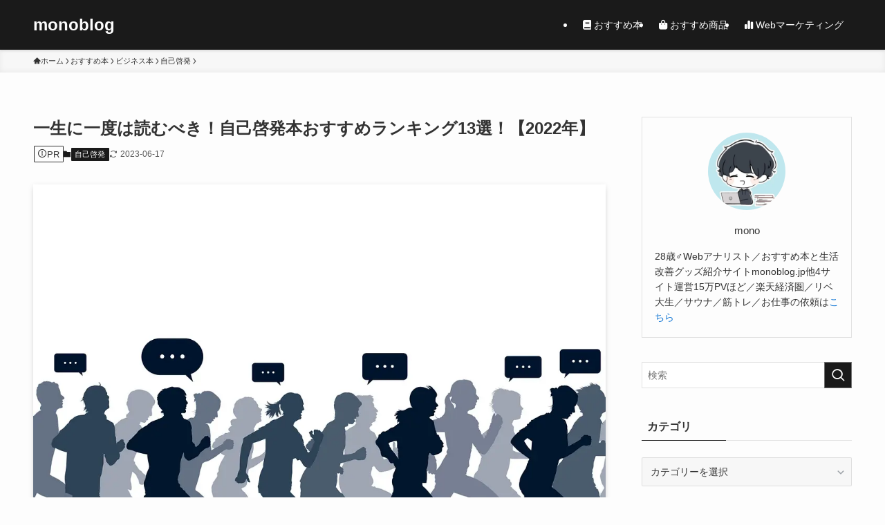

--- FILE ---
content_type: text/html; charset=UTF-8
request_url: https://monoblog.jp/archives/14682
body_size: 48144
content:
<!DOCTYPE html>
<html lang="ja" data-loaded="false" data-scrolled="false" data-spmenu="closed">
<head><meta charset="utf-8"><script>if(navigator.userAgent.match(/MSIE|Internet Explorer/i)||navigator.userAgent.match(/Trident\/7\..*?rv:11/i)){var href=document.location.href;if(!href.match(/[?&]nowprocket/)){if(href.indexOf("?")==-1){if(href.indexOf("#")==-1){document.location.href=href+"?nowprocket=1"}else{document.location.href=href.replace("#","?nowprocket=1#")}}else{if(href.indexOf("#")==-1){document.location.href=href+"&nowprocket=1"}else{document.location.href=href.replace("#","&nowprocket=1#")}}}}</script><script>(()=>{class RocketLazyLoadScripts{constructor(){this.v="2.0.4",this.userEvents=["keydown","keyup","mousedown","mouseup","mousemove","mouseover","mouseout","touchmove","touchstart","touchend","touchcancel","wheel","click","dblclick","input"],this.attributeEvents=["onblur","onclick","oncontextmenu","ondblclick","onfocus","onmousedown","onmouseenter","onmouseleave","onmousemove","onmouseout","onmouseover","onmouseup","onmousewheel","onscroll","onsubmit"]}async t(){this.i(),this.o(),/iP(ad|hone)/.test(navigator.userAgent)&&this.h(),this.u(),this.l(this),this.m(),this.k(this),this.p(this),this._(),await Promise.all([this.R(),this.L()]),this.lastBreath=Date.now(),this.S(this),this.P(),this.D(),this.O(),this.M(),await this.C(this.delayedScripts.normal),await this.C(this.delayedScripts.defer),await this.C(this.delayedScripts.async),await this.T(),await this.F(),await this.j(),await this.A(),window.dispatchEvent(new Event("rocket-allScriptsLoaded")),this.everythingLoaded=!0,this.lastTouchEnd&&await new Promise(t=>setTimeout(t,500-Date.now()+this.lastTouchEnd)),this.I(),this.H(),this.U(),this.W()}i(){this.CSPIssue=sessionStorage.getItem("rocketCSPIssue"),document.addEventListener("securitypolicyviolation",t=>{this.CSPIssue||"script-src-elem"!==t.violatedDirective||"data"!==t.blockedURI||(this.CSPIssue=!0,sessionStorage.setItem("rocketCSPIssue",!0))},{isRocket:!0})}o(){window.addEventListener("pageshow",t=>{this.persisted=t.persisted,this.realWindowLoadedFired=!0},{isRocket:!0}),window.addEventListener("pagehide",()=>{this.onFirstUserAction=null},{isRocket:!0})}h(){let t;function e(e){t=e}window.addEventListener("touchstart",e,{isRocket:!0}),window.addEventListener("touchend",function i(o){o.changedTouches[0]&&t.changedTouches[0]&&Math.abs(o.changedTouches[0].pageX-t.changedTouches[0].pageX)<10&&Math.abs(o.changedTouches[0].pageY-t.changedTouches[0].pageY)<10&&o.timeStamp-t.timeStamp<200&&(window.removeEventListener("touchstart",e,{isRocket:!0}),window.removeEventListener("touchend",i,{isRocket:!0}),"INPUT"===o.target.tagName&&"text"===o.target.type||(o.target.dispatchEvent(new TouchEvent("touchend",{target:o.target,bubbles:!0})),o.target.dispatchEvent(new MouseEvent("mouseover",{target:o.target,bubbles:!0})),o.target.dispatchEvent(new PointerEvent("click",{target:o.target,bubbles:!0,cancelable:!0,detail:1,clientX:o.changedTouches[0].clientX,clientY:o.changedTouches[0].clientY})),event.preventDefault()))},{isRocket:!0})}q(t){this.userActionTriggered||("mousemove"!==t.type||this.firstMousemoveIgnored?"keyup"===t.type||"mouseover"===t.type||"mouseout"===t.type||(this.userActionTriggered=!0,this.onFirstUserAction&&this.onFirstUserAction()):this.firstMousemoveIgnored=!0),"click"===t.type&&t.preventDefault(),t.stopPropagation(),t.stopImmediatePropagation(),"touchstart"===this.lastEvent&&"touchend"===t.type&&(this.lastTouchEnd=Date.now()),"click"===t.type&&(this.lastTouchEnd=0),this.lastEvent=t.type,t.composedPath&&t.composedPath()[0].getRootNode()instanceof ShadowRoot&&(t.rocketTarget=t.composedPath()[0]),this.savedUserEvents.push(t)}u(){this.savedUserEvents=[],this.userEventHandler=this.q.bind(this),this.userEvents.forEach(t=>window.addEventListener(t,this.userEventHandler,{passive:!1,isRocket:!0})),document.addEventListener("visibilitychange",this.userEventHandler,{isRocket:!0})}U(){this.userEvents.forEach(t=>window.removeEventListener(t,this.userEventHandler,{passive:!1,isRocket:!0})),document.removeEventListener("visibilitychange",this.userEventHandler,{isRocket:!0}),this.savedUserEvents.forEach(t=>{(t.rocketTarget||t.target).dispatchEvent(new window[t.constructor.name](t.type,t))})}m(){const t="return false",e=Array.from(this.attributeEvents,t=>"data-rocket-"+t),i="["+this.attributeEvents.join("],[")+"]",o="[data-rocket-"+this.attributeEvents.join("],[data-rocket-")+"]",s=(e,i,o)=>{o&&o!==t&&(e.setAttribute("data-rocket-"+i,o),e["rocket"+i]=new Function("event",o),e.setAttribute(i,t))};new MutationObserver(t=>{for(const n of t)"attributes"===n.type&&(n.attributeName.startsWith("data-rocket-")||this.everythingLoaded?n.attributeName.startsWith("data-rocket-")&&this.everythingLoaded&&this.N(n.target,n.attributeName.substring(12)):s(n.target,n.attributeName,n.target.getAttribute(n.attributeName))),"childList"===n.type&&n.addedNodes.forEach(t=>{if(t.nodeType===Node.ELEMENT_NODE)if(this.everythingLoaded)for(const i of[t,...t.querySelectorAll(o)])for(const t of i.getAttributeNames())e.includes(t)&&this.N(i,t.substring(12));else for(const e of[t,...t.querySelectorAll(i)])for(const t of e.getAttributeNames())this.attributeEvents.includes(t)&&s(e,t,e.getAttribute(t))})}).observe(document,{subtree:!0,childList:!0,attributeFilter:[...this.attributeEvents,...e]})}I(){this.attributeEvents.forEach(t=>{document.querySelectorAll("[data-rocket-"+t+"]").forEach(e=>{this.N(e,t)})})}N(t,e){const i=t.getAttribute("data-rocket-"+e);i&&(t.setAttribute(e,i),t.removeAttribute("data-rocket-"+e))}k(t){Object.defineProperty(HTMLElement.prototype,"onclick",{get(){return this.rocketonclick||null},set(e){this.rocketonclick=e,this.setAttribute(t.everythingLoaded?"onclick":"data-rocket-onclick","this.rocketonclick(event)")}})}S(t){function e(e,i){let o=e[i];e[i]=null,Object.defineProperty(e,i,{get:()=>o,set(s){t.everythingLoaded?o=s:e["rocket"+i]=o=s}})}e(document,"onreadystatechange"),e(window,"onload"),e(window,"onpageshow");try{Object.defineProperty(document,"readyState",{get:()=>t.rocketReadyState,set(e){t.rocketReadyState=e},configurable:!0}),document.readyState="loading"}catch(t){console.log("WPRocket DJE readyState conflict, bypassing")}}l(t){this.originalAddEventListener=EventTarget.prototype.addEventListener,this.originalRemoveEventListener=EventTarget.prototype.removeEventListener,this.savedEventListeners=[],EventTarget.prototype.addEventListener=function(e,i,o){o&&o.isRocket||!t.B(e,this)&&!t.userEvents.includes(e)||t.B(e,this)&&!t.userActionTriggered||e.startsWith("rocket-")||t.everythingLoaded?t.originalAddEventListener.call(this,e,i,o):(t.savedEventListeners.push({target:this,remove:!1,type:e,func:i,options:o}),"mouseenter"!==e&&"mouseleave"!==e||t.originalAddEventListener.call(this,e,t.savedUserEvents.push,o))},EventTarget.prototype.removeEventListener=function(e,i,o){o&&o.isRocket||!t.B(e,this)&&!t.userEvents.includes(e)||t.B(e,this)&&!t.userActionTriggered||e.startsWith("rocket-")||t.everythingLoaded?t.originalRemoveEventListener.call(this,e,i,o):t.savedEventListeners.push({target:this,remove:!0,type:e,func:i,options:o})}}J(t,e){this.savedEventListeners=this.savedEventListeners.filter(i=>{let o=i.type,s=i.target||window;return e!==o||t!==s||(this.B(o,s)&&(i.type="rocket-"+o),this.$(i),!1)})}H(){EventTarget.prototype.addEventListener=this.originalAddEventListener,EventTarget.prototype.removeEventListener=this.originalRemoveEventListener,this.savedEventListeners.forEach(t=>this.$(t))}$(t){t.remove?this.originalRemoveEventListener.call(t.target,t.type,t.func,t.options):this.originalAddEventListener.call(t.target,t.type,t.func,t.options)}p(t){let e;function i(e){return t.everythingLoaded?e:e.split(" ").map(t=>"load"===t||t.startsWith("load.")?"rocket-jquery-load":t).join(" ")}function o(o){function s(e){const s=o.fn[e];o.fn[e]=o.fn.init.prototype[e]=function(){return this[0]===window&&t.userActionTriggered&&("string"==typeof arguments[0]||arguments[0]instanceof String?arguments[0]=i(arguments[0]):"object"==typeof arguments[0]&&Object.keys(arguments[0]).forEach(t=>{const e=arguments[0][t];delete arguments[0][t],arguments[0][i(t)]=e})),s.apply(this,arguments),this}}if(o&&o.fn&&!t.allJQueries.includes(o)){const e={DOMContentLoaded:[],"rocket-DOMContentLoaded":[]};for(const t in e)document.addEventListener(t,()=>{e[t].forEach(t=>t())},{isRocket:!0});o.fn.ready=o.fn.init.prototype.ready=function(i){function s(){parseInt(o.fn.jquery)>2?setTimeout(()=>i.bind(document)(o)):i.bind(document)(o)}return"function"==typeof i&&(t.realDomReadyFired?!t.userActionTriggered||t.fauxDomReadyFired?s():e["rocket-DOMContentLoaded"].push(s):e.DOMContentLoaded.push(s)),o([])},s("on"),s("one"),s("off"),t.allJQueries.push(o)}e=o}t.allJQueries=[],o(window.jQuery),Object.defineProperty(window,"jQuery",{get:()=>e,set(t){o(t)}})}P(){const t=new Map;document.write=document.writeln=function(e){const i=document.currentScript,o=document.createRange(),s=i.parentElement;let n=t.get(i);void 0===n&&(n=i.nextSibling,t.set(i,n));const c=document.createDocumentFragment();o.setStart(c,0),c.appendChild(o.createContextualFragment(e)),s.insertBefore(c,n)}}async R(){return new Promise(t=>{this.userActionTriggered?t():this.onFirstUserAction=t})}async L(){return new Promise(t=>{document.addEventListener("DOMContentLoaded",()=>{this.realDomReadyFired=!0,t()},{isRocket:!0})})}async j(){return this.realWindowLoadedFired?Promise.resolve():new Promise(t=>{window.addEventListener("load",t,{isRocket:!0})})}M(){this.pendingScripts=[];this.scriptsMutationObserver=new MutationObserver(t=>{for(const e of t)e.addedNodes.forEach(t=>{"SCRIPT"!==t.tagName||t.noModule||t.isWPRocket||this.pendingScripts.push({script:t,promise:new Promise(e=>{const i=()=>{const i=this.pendingScripts.findIndex(e=>e.script===t);i>=0&&this.pendingScripts.splice(i,1),e()};t.addEventListener("load",i,{isRocket:!0}),t.addEventListener("error",i,{isRocket:!0}),setTimeout(i,1e3)})})})}),this.scriptsMutationObserver.observe(document,{childList:!0,subtree:!0})}async F(){await this.X(),this.pendingScripts.length?(await this.pendingScripts[0].promise,await this.F()):this.scriptsMutationObserver.disconnect()}D(){this.delayedScripts={normal:[],async:[],defer:[]},document.querySelectorAll("script[type$=rocketlazyloadscript]").forEach(t=>{t.hasAttribute("data-rocket-src")?t.hasAttribute("async")&&!1!==t.async?this.delayedScripts.async.push(t):t.hasAttribute("defer")&&!1!==t.defer||"module"===t.getAttribute("data-rocket-type")?this.delayedScripts.defer.push(t):this.delayedScripts.normal.push(t):this.delayedScripts.normal.push(t)})}async _(){await this.L();let t=[];document.querySelectorAll("script[type$=rocketlazyloadscript][data-rocket-src]").forEach(e=>{let i=e.getAttribute("data-rocket-src");if(i&&!i.startsWith("data:")){i.startsWith("//")&&(i=location.protocol+i);try{const o=new URL(i).origin;o!==location.origin&&t.push({src:o,crossOrigin:e.crossOrigin||"module"===e.getAttribute("data-rocket-type")})}catch(t){}}}),t=[...new Map(t.map(t=>[JSON.stringify(t),t])).values()],this.Y(t,"preconnect")}async G(t){if(await this.K(),!0!==t.noModule||!("noModule"in HTMLScriptElement.prototype))return new Promise(e=>{let i;function o(){(i||t).setAttribute("data-rocket-status","executed"),e()}try{if(navigator.userAgent.includes("Firefox/")||""===navigator.vendor||this.CSPIssue)i=document.createElement("script"),[...t.attributes].forEach(t=>{let e=t.nodeName;"type"!==e&&("data-rocket-type"===e&&(e="type"),"data-rocket-src"===e&&(e="src"),i.setAttribute(e,t.nodeValue))}),t.text&&(i.text=t.text),t.nonce&&(i.nonce=t.nonce),i.hasAttribute("src")?(i.addEventListener("load",o,{isRocket:!0}),i.addEventListener("error",()=>{i.setAttribute("data-rocket-status","failed-network"),e()},{isRocket:!0}),setTimeout(()=>{i.isConnected||e()},1)):(i.text=t.text,o()),i.isWPRocket=!0,t.parentNode.replaceChild(i,t);else{const i=t.getAttribute("data-rocket-type"),s=t.getAttribute("data-rocket-src");i?(t.type=i,t.removeAttribute("data-rocket-type")):t.removeAttribute("type"),t.addEventListener("load",o,{isRocket:!0}),t.addEventListener("error",i=>{this.CSPIssue&&i.target.src.startsWith("data:")?(console.log("WPRocket: CSP fallback activated"),t.removeAttribute("src"),this.G(t).then(e)):(t.setAttribute("data-rocket-status","failed-network"),e())},{isRocket:!0}),s?(t.fetchPriority="high",t.removeAttribute("data-rocket-src"),t.src=s):t.src="data:text/javascript;base64,"+window.btoa(unescape(encodeURIComponent(t.text)))}}catch(i){t.setAttribute("data-rocket-status","failed-transform"),e()}});t.setAttribute("data-rocket-status","skipped")}async C(t){const e=t.shift();return e?(e.isConnected&&await this.G(e),this.C(t)):Promise.resolve()}O(){this.Y([...this.delayedScripts.normal,...this.delayedScripts.defer,...this.delayedScripts.async],"preload")}Y(t,e){this.trash=this.trash||[];let i=!0;var o=document.createDocumentFragment();t.forEach(t=>{const s=t.getAttribute&&t.getAttribute("data-rocket-src")||t.src;if(s&&!s.startsWith("data:")){const n=document.createElement("link");n.href=s,n.rel=e,"preconnect"!==e&&(n.as="script",n.fetchPriority=i?"high":"low"),t.getAttribute&&"module"===t.getAttribute("data-rocket-type")&&(n.crossOrigin=!0),t.crossOrigin&&(n.crossOrigin=t.crossOrigin),t.integrity&&(n.integrity=t.integrity),t.nonce&&(n.nonce=t.nonce),o.appendChild(n),this.trash.push(n),i=!1}}),document.head.appendChild(o)}W(){this.trash.forEach(t=>t.remove())}async T(){try{document.readyState="interactive"}catch(t){}this.fauxDomReadyFired=!0;try{await this.K(),this.J(document,"readystatechange"),document.dispatchEvent(new Event("rocket-readystatechange")),await this.K(),document.rocketonreadystatechange&&document.rocketonreadystatechange(),await this.K(),this.J(document,"DOMContentLoaded"),document.dispatchEvent(new Event("rocket-DOMContentLoaded")),await this.K(),this.J(window,"DOMContentLoaded"),window.dispatchEvent(new Event("rocket-DOMContentLoaded"))}catch(t){console.error(t)}}async A(){try{document.readyState="complete"}catch(t){}try{await this.K(),this.J(document,"readystatechange"),document.dispatchEvent(new Event("rocket-readystatechange")),await this.K(),document.rocketonreadystatechange&&document.rocketonreadystatechange(),await this.K(),this.J(window,"load"),window.dispatchEvent(new Event("rocket-load")),await this.K(),window.rocketonload&&window.rocketonload(),await this.K(),this.allJQueries.forEach(t=>t(window).trigger("rocket-jquery-load")),await this.K(),this.J(window,"pageshow");const t=new Event("rocket-pageshow");t.persisted=this.persisted,window.dispatchEvent(t),await this.K(),window.rocketonpageshow&&window.rocketonpageshow({persisted:this.persisted})}catch(t){console.error(t)}}async K(){Date.now()-this.lastBreath>45&&(await this.X(),this.lastBreath=Date.now())}async X(){return document.hidden?new Promise(t=>setTimeout(t)):new Promise(t=>requestAnimationFrame(t))}B(t,e){return e===document&&"readystatechange"===t||(e===document&&"DOMContentLoaded"===t||(e===window&&"DOMContentLoaded"===t||(e===window&&"load"===t||e===window&&"pageshow"===t)))}static run(){(new RocketLazyLoadScripts).t()}}RocketLazyLoadScripts.run()})();</script>

<meta name="format-detection" content="telephone=no">
<meta http-equiv="X-UA-Compatible" content="IE=edge">
<meta name="viewport" content="width=device-width, viewport-fit=cover">
<script data-cfasync="false" data-no-defer="1" data-no-minify="1" data-no-optimize="1">var ewww_webp_supported=!1;function check_webp_feature(A,e){var w;e=void 0!==e?e:function(){},ewww_webp_supported?e(ewww_webp_supported):((w=new Image).onload=function(){ewww_webp_supported=0<w.width&&0<w.height,e&&e(ewww_webp_supported)},w.onerror=function(){e&&e(!1)},w.src="data:image/webp;base64,"+{alpha:"UklGRkoAAABXRUJQVlA4WAoAAAAQAAAAAAAAAAAAQUxQSAwAAAARBxAR/Q9ERP8DAABWUDggGAAAABQBAJ0BKgEAAQAAAP4AAA3AAP7mtQAAAA=="}[A])}check_webp_feature("alpha");</script><script data-cfasync="false" data-no-defer="1" data-no-minify="1" data-no-optimize="1">var Arrive=function(c,w){"use strict";if(c.MutationObserver&&"undefined"!=typeof HTMLElement){var r,a=0,u=(r=HTMLElement.prototype.matches||HTMLElement.prototype.webkitMatchesSelector||HTMLElement.prototype.mozMatchesSelector||HTMLElement.prototype.msMatchesSelector,{matchesSelector:function(e,t){return e instanceof HTMLElement&&r.call(e,t)},addMethod:function(e,t,r){var a=e[t];e[t]=function(){return r.length==arguments.length?r.apply(this,arguments):"function"==typeof a?a.apply(this,arguments):void 0}},callCallbacks:function(e,t){t&&t.options.onceOnly&&1==t.firedElems.length&&(e=[e[0]]);for(var r,a=0;r=e[a];a++)r&&r.callback&&r.callback.call(r.elem,r.elem);t&&t.options.onceOnly&&1==t.firedElems.length&&t.me.unbindEventWithSelectorAndCallback.call(t.target,t.selector,t.callback)},checkChildNodesRecursively:function(e,t,r,a){for(var i,n=0;i=e[n];n++)r(i,t,a)&&a.push({callback:t.callback,elem:i}),0<i.childNodes.length&&u.checkChildNodesRecursively(i.childNodes,t,r,a)},mergeArrays:function(e,t){var r,a={};for(r in e)e.hasOwnProperty(r)&&(a[r]=e[r]);for(r in t)t.hasOwnProperty(r)&&(a[r]=t[r]);return a},toElementsArray:function(e){return e=void 0!==e&&("number"!=typeof e.length||e===c)?[e]:e}}),e=(l.prototype.addEvent=function(e,t,r,a){a={target:e,selector:t,options:r,callback:a,firedElems:[]};return this._beforeAdding&&this._beforeAdding(a),this._eventsBucket.push(a),a},l.prototype.removeEvent=function(e){for(var t,r=this._eventsBucket.length-1;t=this._eventsBucket[r];r--)e(t)&&(this._beforeRemoving&&this._beforeRemoving(t),(t=this._eventsBucket.splice(r,1))&&t.length&&(t[0].callback=null))},l.prototype.beforeAdding=function(e){this._beforeAdding=e},l.prototype.beforeRemoving=function(e){this._beforeRemoving=e},l),t=function(i,n){var o=new e,l=this,s={fireOnAttributesModification:!1};return o.beforeAdding(function(t){var e=t.target;e!==c.document&&e!==c||(e=document.getElementsByTagName("html")[0]);var r=new MutationObserver(function(e){n.call(this,e,t)}),a=i(t.options);r.observe(e,a),t.observer=r,t.me=l}),o.beforeRemoving(function(e){e.observer.disconnect()}),this.bindEvent=function(e,t,r){t=u.mergeArrays(s,t);for(var a=u.toElementsArray(this),i=0;i<a.length;i++)o.addEvent(a[i],e,t,r)},this.unbindEvent=function(){var r=u.toElementsArray(this);o.removeEvent(function(e){for(var t=0;t<r.length;t++)if(this===w||e.target===r[t])return!0;return!1})},this.unbindEventWithSelectorOrCallback=function(r){var a=u.toElementsArray(this),i=r,e="function"==typeof r?function(e){for(var t=0;t<a.length;t++)if((this===w||e.target===a[t])&&e.callback===i)return!0;return!1}:function(e){for(var t=0;t<a.length;t++)if((this===w||e.target===a[t])&&e.selector===r)return!0;return!1};o.removeEvent(e)},this.unbindEventWithSelectorAndCallback=function(r,a){var i=u.toElementsArray(this);o.removeEvent(function(e){for(var t=0;t<i.length;t++)if((this===w||e.target===i[t])&&e.selector===r&&e.callback===a)return!0;return!1})},this},i=new function(){var s={fireOnAttributesModification:!1,onceOnly:!1,existing:!1};function n(e,t,r){return!(!u.matchesSelector(e,t.selector)||(e._id===w&&(e._id=a++),-1!=t.firedElems.indexOf(e._id)))&&(t.firedElems.push(e._id),!0)}var c=(i=new t(function(e){var t={attributes:!1,childList:!0,subtree:!0};return e.fireOnAttributesModification&&(t.attributes=!0),t},function(e,i){e.forEach(function(e){var t=e.addedNodes,r=e.target,a=[];null!==t&&0<t.length?u.checkChildNodesRecursively(t,i,n,a):"attributes"===e.type&&n(r,i)&&a.push({callback:i.callback,elem:r}),u.callCallbacks(a,i)})})).bindEvent;return i.bindEvent=function(e,t,r){t=void 0===r?(r=t,s):u.mergeArrays(s,t);var a=u.toElementsArray(this);if(t.existing){for(var i=[],n=0;n<a.length;n++)for(var o=a[n].querySelectorAll(e),l=0;l<o.length;l++)i.push({callback:r,elem:o[l]});if(t.onceOnly&&i.length)return r.call(i[0].elem,i[0].elem);setTimeout(u.callCallbacks,1,i)}c.call(this,e,t,r)},i},o=new function(){var a={};function i(e,t){return u.matchesSelector(e,t.selector)}var n=(o=new t(function(){return{childList:!0,subtree:!0}},function(e,r){e.forEach(function(e){var t=e.removedNodes,e=[];null!==t&&0<t.length&&u.checkChildNodesRecursively(t,r,i,e),u.callCallbacks(e,r)})})).bindEvent;return o.bindEvent=function(e,t,r){t=void 0===r?(r=t,a):u.mergeArrays(a,t),n.call(this,e,t,r)},o};d(HTMLElement.prototype),d(NodeList.prototype),d(HTMLCollection.prototype),d(HTMLDocument.prototype),d(Window.prototype);var n={};return s(i,n,"unbindAllArrive"),s(o,n,"unbindAllLeave"),n}function l(){this._eventsBucket=[],this._beforeAdding=null,this._beforeRemoving=null}function s(e,t,r){u.addMethod(t,r,e.unbindEvent),u.addMethod(t,r,e.unbindEventWithSelectorOrCallback),u.addMethod(t,r,e.unbindEventWithSelectorAndCallback)}function d(e){e.arrive=i.bindEvent,s(i,e,"unbindArrive"),e.leave=o.bindEvent,s(o,e,"unbindLeave")}}(window,void 0),ewww_webp_supported=!1;function check_webp_feature(e,t){var r;ewww_webp_supported?t(ewww_webp_supported):((r=new Image).onload=function(){ewww_webp_supported=0<r.width&&0<r.height,t(ewww_webp_supported)},r.onerror=function(){t(!1)},r.src="data:image/webp;base64,"+{alpha:"UklGRkoAAABXRUJQVlA4WAoAAAAQAAAAAAAAAAAAQUxQSAwAAAARBxAR/Q9ERP8DAABWUDggGAAAABQBAJ0BKgEAAQAAAP4AAA3AAP7mtQAAAA==",animation:"UklGRlIAAABXRUJQVlA4WAoAAAASAAAAAAAAAAAAQU5JTQYAAAD/////AABBTk1GJgAAAAAAAAAAAAAAAAAAAGQAAABWUDhMDQAAAC8AAAAQBxAREYiI/gcA"}[e])}function ewwwLoadImages(e){if(e){for(var t=document.querySelectorAll(".batch-image img, .image-wrapper a, .ngg-pro-masonry-item a, .ngg-galleria-offscreen-seo-wrapper a"),r=0,a=t.length;r<a;r++)ewwwAttr(t[r],"data-src",t[r].getAttribute("data-webp")),ewwwAttr(t[r],"data-thumbnail",t[r].getAttribute("data-webp-thumbnail"));for(var i=document.querySelectorAll("div.woocommerce-product-gallery__image"),r=0,a=i.length;r<a;r++)ewwwAttr(i[r],"data-thumb",i[r].getAttribute("data-webp-thumb"))}for(var n=document.querySelectorAll("video"),r=0,a=n.length;r<a;r++)ewwwAttr(n[r],"poster",e?n[r].getAttribute("data-poster-webp"):n[r].getAttribute("data-poster-image"));for(var o,l=document.querySelectorAll("img.ewww_webp_lazy_load"),r=0,a=l.length;r<a;r++)e&&(ewwwAttr(l[r],"data-lazy-srcset",l[r].getAttribute("data-lazy-srcset-webp")),ewwwAttr(l[r],"data-srcset",l[r].getAttribute("data-srcset-webp")),ewwwAttr(l[r],"data-lazy-src",l[r].getAttribute("data-lazy-src-webp")),ewwwAttr(l[r],"data-src",l[r].getAttribute("data-src-webp")),ewwwAttr(l[r],"data-orig-file",l[r].getAttribute("data-webp-orig-file")),ewwwAttr(l[r],"data-medium-file",l[r].getAttribute("data-webp-medium-file")),ewwwAttr(l[r],"data-large-file",l[r].getAttribute("data-webp-large-file")),null!=(o=l[r].getAttribute("srcset"))&&!1!==o&&o.includes("R0lGOD")&&ewwwAttr(l[r],"src",l[r].getAttribute("data-lazy-src-webp"))),l[r].className=l[r].className.replace(/\bewww_webp_lazy_load\b/,"");for(var s=document.querySelectorAll(".ewww_webp"),r=0,a=s.length;r<a;r++)e?(ewwwAttr(s[r],"srcset",s[r].getAttribute("data-srcset-webp")),ewwwAttr(s[r],"src",s[r].getAttribute("data-src-webp")),ewwwAttr(s[r],"data-orig-file",s[r].getAttribute("data-webp-orig-file")),ewwwAttr(s[r],"data-medium-file",s[r].getAttribute("data-webp-medium-file")),ewwwAttr(s[r],"data-large-file",s[r].getAttribute("data-webp-large-file")),ewwwAttr(s[r],"data-large_image",s[r].getAttribute("data-webp-large_image")),ewwwAttr(s[r],"data-src",s[r].getAttribute("data-webp-src"))):(ewwwAttr(s[r],"srcset",s[r].getAttribute("data-srcset-img")),ewwwAttr(s[r],"src",s[r].getAttribute("data-src-img"))),s[r].className=s[r].className.replace(/\bewww_webp\b/,"ewww_webp_loaded");window.jQuery&&jQuery.fn.isotope&&jQuery.fn.imagesLoaded&&(jQuery(".fusion-posts-container-infinite").imagesLoaded(function(){jQuery(".fusion-posts-container-infinite").hasClass("isotope")&&jQuery(".fusion-posts-container-infinite").isotope()}),jQuery(".fusion-portfolio:not(.fusion-recent-works) .fusion-portfolio-wrapper").imagesLoaded(function(){jQuery(".fusion-portfolio:not(.fusion-recent-works) .fusion-portfolio-wrapper").isotope()}))}function ewwwWebPInit(e){ewwwLoadImages(e),ewwwNggLoadGalleries(e),document.arrive(".ewww_webp",function(){ewwwLoadImages(e)}),document.arrive(".ewww_webp_lazy_load",function(){ewwwLoadImages(e)}),document.arrive("videos",function(){ewwwLoadImages(e)}),"loading"==document.readyState?document.addEventListener("DOMContentLoaded",ewwwJSONParserInit):("undefined"!=typeof galleries&&ewwwNggParseGalleries(e),ewwwWooParseVariations(e))}function ewwwAttr(e,t,r){null!=r&&!1!==r&&e.setAttribute(t,r)}function ewwwJSONParserInit(){"undefined"!=typeof galleries&&check_webp_feature("alpha",ewwwNggParseGalleries),check_webp_feature("alpha",ewwwWooParseVariations)}function ewwwWooParseVariations(e){if(e)for(var t=document.querySelectorAll("form.variations_form"),r=0,a=t.length;r<a;r++){var i=t[r].getAttribute("data-product_variations"),n=!1;try{for(var o in i=JSON.parse(i))void 0!==i[o]&&void 0!==i[o].image&&(void 0!==i[o].image.src_webp&&(i[o].image.src=i[o].image.src_webp,n=!0),void 0!==i[o].image.srcset_webp&&(i[o].image.srcset=i[o].image.srcset_webp,n=!0),void 0!==i[o].image.full_src_webp&&(i[o].image.full_src=i[o].image.full_src_webp,n=!0),void 0!==i[o].image.gallery_thumbnail_src_webp&&(i[o].image.gallery_thumbnail_src=i[o].image.gallery_thumbnail_src_webp,n=!0),void 0!==i[o].image.thumb_src_webp&&(i[o].image.thumb_src=i[o].image.thumb_src_webp,n=!0));n&&ewwwAttr(t[r],"data-product_variations",JSON.stringify(i))}catch(e){}}}function ewwwNggParseGalleries(e){if(e)for(var t in galleries){var r=galleries[t];galleries[t].images_list=ewwwNggParseImageList(r.images_list)}}function ewwwNggLoadGalleries(e){e&&document.addEventListener("ngg.galleria.themeadded",function(e,t){window.ngg_galleria._create_backup=window.ngg_galleria.create,window.ngg_galleria.create=function(e,t){var r=$(e).data("id");return galleries["gallery_"+r].images_list=ewwwNggParseImageList(galleries["gallery_"+r].images_list),window.ngg_galleria._create_backup(e,t)}})}function ewwwNggParseImageList(e){for(var t in e){var r=e[t];if(void 0!==r["image-webp"]&&(e[t].image=r["image-webp"],delete e[t]["image-webp"]),void 0!==r["thumb-webp"]&&(e[t].thumb=r["thumb-webp"],delete e[t]["thumb-webp"]),void 0!==r.full_image_webp&&(e[t].full_image=r.full_image_webp,delete e[t].full_image_webp),void 0!==r.srcsets)for(var a in r.srcsets)nggSrcset=r.srcsets[a],void 0!==r.srcsets[a+"-webp"]&&(e[t].srcsets[a]=r.srcsets[a+"-webp"],delete e[t].srcsets[a+"-webp"]);if(void 0!==r.full_srcsets)for(var i in r.full_srcsets)nggFSrcset=r.full_srcsets[i],void 0!==r.full_srcsets[i+"-webp"]&&(e[t].full_srcsets[i]=r.full_srcsets[i+"-webp"],delete e[t].full_srcsets[i+"-webp"])}return e}check_webp_feature("alpha",ewwwWebPInit);</script><title>一生に一度は読むべき！自己啓発本おすすめランキング13選！【2022年】 | monoblog</title>


<!-- SEO SIMPLE PACK 3.6.2 -->
<meta name="description" content="やる気が欲しい！ 自分を変えたい！ そんなときにおすすめなのが自己啓発本です。 この記事では、人生を変えるきっかけになるかもしれない自己啓発本と出会いたい人向けに、「一生に一度は読むべき自己啓発本」を紹介します。 自己啓発の本を探している人">
<link rel="canonical" href="https://monoblog.jp/archives/14682">
<meta property="og:locale" content="ja_JP">
<meta property="og:type" content="article">
<meta property="og:image" content="https://monoblog.jp/wp-content/uploads/2022/01/running-6073101_1280.jpg">
<meta property="og:title" content="一生に一度は読むべき！自己啓発本おすすめランキング13選！【2022年】 | monoblog">
<meta property="og:description" content="やる気が欲しい！ 自分を変えたい！ そんなときにおすすめなのが自己啓発本です。 この記事では、人生を変えるきっかけになるかもしれない自己啓発本と出会いたい人向けに、「一生に一度は読むべき自己啓発本」を紹介します。 自己啓発の本を探している人">
<meta property="og:url" content="https://monoblog.jp/archives/14682">
<meta property="og:site_name" content="monoblog">
<meta name="twitter:card" content="summary_large_image">
<!-- / SEO SIMPLE PACK -->

<style id='wp-img-auto-sizes-contain-inline-css' type='text/css'>
img:is([sizes=auto i],[sizes^="auto," i]){contain-intrinsic-size:3000px 1500px}
/*# sourceURL=wp-img-auto-sizes-contain-inline-css */
</style>
<link data-minify="1" rel='stylesheet' id='font-awesome-all-css' href='https://monoblog.jp/wp-content/cache/min/1/wp-content/themes/swell/assets/font-awesome/v6/css/all.min.css?ver=1707454058' type='text/css' media='all' />
<style id='wp-block-library-inline-css' type='text/css'>
:root{--wp-block-synced-color:#7a00df;--wp-block-synced-color--rgb:122,0,223;--wp-bound-block-color:var(--wp-block-synced-color);--wp-editor-canvas-background:#ddd;--wp-admin-theme-color:#007cba;--wp-admin-theme-color--rgb:0,124,186;--wp-admin-theme-color-darker-10:#006ba1;--wp-admin-theme-color-darker-10--rgb:0,107,160.5;--wp-admin-theme-color-darker-20:#005a87;--wp-admin-theme-color-darker-20--rgb:0,90,135;--wp-admin-border-width-focus:2px}@media (min-resolution:192dpi){:root{--wp-admin-border-width-focus:1.5px}}.wp-element-button{cursor:pointer}:root .has-very-light-gray-background-color{background-color:#eee}:root .has-very-dark-gray-background-color{background-color:#313131}:root .has-very-light-gray-color{color:#eee}:root .has-very-dark-gray-color{color:#313131}:root .has-vivid-green-cyan-to-vivid-cyan-blue-gradient-background{background:linear-gradient(135deg,#00d084,#0693e3)}:root .has-purple-crush-gradient-background{background:linear-gradient(135deg,#34e2e4,#4721fb 50%,#ab1dfe)}:root .has-hazy-dawn-gradient-background{background:linear-gradient(135deg,#faaca8,#dad0ec)}:root .has-subdued-olive-gradient-background{background:linear-gradient(135deg,#fafae1,#67a671)}:root .has-atomic-cream-gradient-background{background:linear-gradient(135deg,#fdd79a,#004a59)}:root .has-nightshade-gradient-background{background:linear-gradient(135deg,#330968,#31cdcf)}:root .has-midnight-gradient-background{background:linear-gradient(135deg,#020381,#2874fc)}:root{--wp--preset--font-size--normal:16px;--wp--preset--font-size--huge:42px}.has-regular-font-size{font-size:1em}.has-larger-font-size{font-size:2.625em}.has-normal-font-size{font-size:var(--wp--preset--font-size--normal)}.has-huge-font-size{font-size:var(--wp--preset--font-size--huge)}.has-text-align-center{text-align:center}.has-text-align-left{text-align:left}.has-text-align-right{text-align:right}.has-fit-text{white-space:nowrap!important}#end-resizable-editor-section{display:none}.aligncenter{clear:both}.items-justified-left{justify-content:flex-start}.items-justified-center{justify-content:center}.items-justified-right{justify-content:flex-end}.items-justified-space-between{justify-content:space-between}.screen-reader-text{border:0;clip-path:inset(50%);height:1px;margin:-1px;overflow:hidden;padding:0;position:absolute;width:1px;word-wrap:normal!important}.screen-reader-text:focus{background-color:#ddd;clip-path:none;color:#444;display:block;font-size:1em;height:auto;left:5px;line-height:normal;padding:15px 23px 14px;text-decoration:none;top:5px;width:auto;z-index:100000}html :where(.has-border-color){border-style:solid}html :where([style*=border-top-color]){border-top-style:solid}html :where([style*=border-right-color]){border-right-style:solid}html :where([style*=border-bottom-color]){border-bottom-style:solid}html :where([style*=border-left-color]){border-left-style:solid}html :where([style*=border-width]){border-style:solid}html :where([style*=border-top-width]){border-top-style:solid}html :where([style*=border-right-width]){border-right-style:solid}html :where([style*=border-bottom-width]){border-bottom-style:solid}html :where([style*=border-left-width]){border-left-style:solid}html :where(img[class*=wp-image-]){height:auto;max-width:100%}:where(figure){margin:0 0 1em}html :where(.is-position-sticky){--wp-admin--admin-bar--position-offset:var(--wp-admin--admin-bar--height,0px)}@media screen and (max-width:600px){html :where(.is-position-sticky){--wp-admin--admin-bar--position-offset:0px}}

/*# sourceURL=wp-block-library-inline-css */
</style><style id='global-styles-inline-css' type='text/css'>
:root{--wp--preset--aspect-ratio--square: 1;--wp--preset--aspect-ratio--4-3: 4/3;--wp--preset--aspect-ratio--3-4: 3/4;--wp--preset--aspect-ratio--3-2: 3/2;--wp--preset--aspect-ratio--2-3: 2/3;--wp--preset--aspect-ratio--16-9: 16/9;--wp--preset--aspect-ratio--9-16: 9/16;--wp--preset--color--black: #000;--wp--preset--color--cyan-bluish-gray: #abb8c3;--wp--preset--color--white: #fff;--wp--preset--color--pale-pink: #f78da7;--wp--preset--color--vivid-red: #cf2e2e;--wp--preset--color--luminous-vivid-orange: #ff6900;--wp--preset--color--luminous-vivid-amber: #fcb900;--wp--preset--color--light-green-cyan: #7bdcb5;--wp--preset--color--vivid-green-cyan: #00d084;--wp--preset--color--pale-cyan-blue: #8ed1fc;--wp--preset--color--vivid-cyan-blue: #0693e3;--wp--preset--color--vivid-purple: #9b51e0;--wp--preset--color--swl-main: var(--color_main);--wp--preset--color--swl-main-thin: var(--color_main_thin);--wp--preset--color--swl-gray: var(--color_gray);--wp--preset--color--swl-deep-01: var(--color_deep01);--wp--preset--color--swl-deep-02: var(--color_deep02);--wp--preset--color--swl-deep-03: var(--color_deep03);--wp--preset--color--swl-deep-04: var(--color_deep04);--wp--preset--color--swl-pale-01: var(--color_pale01);--wp--preset--color--swl-pale-02: var(--color_pale02);--wp--preset--color--swl-pale-03: var(--color_pale03);--wp--preset--color--swl-pale-04: var(--color_pale04);--wp--preset--gradient--vivid-cyan-blue-to-vivid-purple: linear-gradient(135deg,rgb(6,147,227) 0%,rgb(155,81,224) 100%);--wp--preset--gradient--light-green-cyan-to-vivid-green-cyan: linear-gradient(135deg,rgb(122,220,180) 0%,rgb(0,208,130) 100%);--wp--preset--gradient--luminous-vivid-amber-to-luminous-vivid-orange: linear-gradient(135deg,rgb(252,185,0) 0%,rgb(255,105,0) 100%);--wp--preset--gradient--luminous-vivid-orange-to-vivid-red: linear-gradient(135deg,rgb(255,105,0) 0%,rgb(207,46,46) 100%);--wp--preset--gradient--very-light-gray-to-cyan-bluish-gray: linear-gradient(135deg,rgb(238,238,238) 0%,rgb(169,184,195) 100%);--wp--preset--gradient--cool-to-warm-spectrum: linear-gradient(135deg,rgb(74,234,220) 0%,rgb(151,120,209) 20%,rgb(207,42,186) 40%,rgb(238,44,130) 60%,rgb(251,105,98) 80%,rgb(254,248,76) 100%);--wp--preset--gradient--blush-light-purple: linear-gradient(135deg,rgb(255,206,236) 0%,rgb(152,150,240) 100%);--wp--preset--gradient--blush-bordeaux: linear-gradient(135deg,rgb(254,205,165) 0%,rgb(254,45,45) 50%,rgb(107,0,62) 100%);--wp--preset--gradient--luminous-dusk: linear-gradient(135deg,rgb(255,203,112) 0%,rgb(199,81,192) 50%,rgb(65,88,208) 100%);--wp--preset--gradient--pale-ocean: linear-gradient(135deg,rgb(255,245,203) 0%,rgb(182,227,212) 50%,rgb(51,167,181) 100%);--wp--preset--gradient--electric-grass: linear-gradient(135deg,rgb(202,248,128) 0%,rgb(113,206,126) 100%);--wp--preset--gradient--midnight: linear-gradient(135deg,rgb(2,3,129) 0%,rgb(40,116,252) 100%);--wp--preset--font-size--small: 0.9em;--wp--preset--font-size--medium: 1.1em;--wp--preset--font-size--large: 1.25em;--wp--preset--font-size--x-large: 42px;--wp--preset--font-size--xs: 0.75em;--wp--preset--font-size--huge: 1.6em;--wp--preset--spacing--20: 0.44rem;--wp--preset--spacing--30: 0.67rem;--wp--preset--spacing--40: 1rem;--wp--preset--spacing--50: 1.5rem;--wp--preset--spacing--60: 2.25rem;--wp--preset--spacing--70: 3.38rem;--wp--preset--spacing--80: 5.06rem;--wp--preset--shadow--natural: 6px 6px 9px rgba(0, 0, 0, 0.2);--wp--preset--shadow--deep: 12px 12px 50px rgba(0, 0, 0, 0.4);--wp--preset--shadow--sharp: 6px 6px 0px rgba(0, 0, 0, 0.2);--wp--preset--shadow--outlined: 6px 6px 0px -3px rgb(255, 255, 255), 6px 6px rgb(0, 0, 0);--wp--preset--shadow--crisp: 6px 6px 0px rgb(0, 0, 0);}:where(.is-layout-flex){gap: 0.5em;}:where(.is-layout-grid){gap: 0.5em;}body .is-layout-flex{display: flex;}.is-layout-flex{flex-wrap: wrap;align-items: center;}.is-layout-flex > :is(*, div){margin: 0;}body .is-layout-grid{display: grid;}.is-layout-grid > :is(*, div){margin: 0;}:where(.wp-block-columns.is-layout-flex){gap: 2em;}:where(.wp-block-columns.is-layout-grid){gap: 2em;}:where(.wp-block-post-template.is-layout-flex){gap: 1.25em;}:where(.wp-block-post-template.is-layout-grid){gap: 1.25em;}.has-black-color{color: var(--wp--preset--color--black) !important;}.has-cyan-bluish-gray-color{color: var(--wp--preset--color--cyan-bluish-gray) !important;}.has-white-color{color: var(--wp--preset--color--white) !important;}.has-pale-pink-color{color: var(--wp--preset--color--pale-pink) !important;}.has-vivid-red-color{color: var(--wp--preset--color--vivid-red) !important;}.has-luminous-vivid-orange-color{color: var(--wp--preset--color--luminous-vivid-orange) !important;}.has-luminous-vivid-amber-color{color: var(--wp--preset--color--luminous-vivid-amber) !important;}.has-light-green-cyan-color{color: var(--wp--preset--color--light-green-cyan) !important;}.has-vivid-green-cyan-color{color: var(--wp--preset--color--vivid-green-cyan) !important;}.has-pale-cyan-blue-color{color: var(--wp--preset--color--pale-cyan-blue) !important;}.has-vivid-cyan-blue-color{color: var(--wp--preset--color--vivid-cyan-blue) !important;}.has-vivid-purple-color{color: var(--wp--preset--color--vivid-purple) !important;}.has-black-background-color{background-color: var(--wp--preset--color--black) !important;}.has-cyan-bluish-gray-background-color{background-color: var(--wp--preset--color--cyan-bluish-gray) !important;}.has-white-background-color{background-color: var(--wp--preset--color--white) !important;}.has-pale-pink-background-color{background-color: var(--wp--preset--color--pale-pink) !important;}.has-vivid-red-background-color{background-color: var(--wp--preset--color--vivid-red) !important;}.has-luminous-vivid-orange-background-color{background-color: var(--wp--preset--color--luminous-vivid-orange) !important;}.has-luminous-vivid-amber-background-color{background-color: var(--wp--preset--color--luminous-vivid-amber) !important;}.has-light-green-cyan-background-color{background-color: var(--wp--preset--color--light-green-cyan) !important;}.has-vivid-green-cyan-background-color{background-color: var(--wp--preset--color--vivid-green-cyan) !important;}.has-pale-cyan-blue-background-color{background-color: var(--wp--preset--color--pale-cyan-blue) !important;}.has-vivid-cyan-blue-background-color{background-color: var(--wp--preset--color--vivid-cyan-blue) !important;}.has-vivid-purple-background-color{background-color: var(--wp--preset--color--vivid-purple) !important;}.has-black-border-color{border-color: var(--wp--preset--color--black) !important;}.has-cyan-bluish-gray-border-color{border-color: var(--wp--preset--color--cyan-bluish-gray) !important;}.has-white-border-color{border-color: var(--wp--preset--color--white) !important;}.has-pale-pink-border-color{border-color: var(--wp--preset--color--pale-pink) !important;}.has-vivid-red-border-color{border-color: var(--wp--preset--color--vivid-red) !important;}.has-luminous-vivid-orange-border-color{border-color: var(--wp--preset--color--luminous-vivid-orange) !important;}.has-luminous-vivid-amber-border-color{border-color: var(--wp--preset--color--luminous-vivid-amber) !important;}.has-light-green-cyan-border-color{border-color: var(--wp--preset--color--light-green-cyan) !important;}.has-vivid-green-cyan-border-color{border-color: var(--wp--preset--color--vivid-green-cyan) !important;}.has-pale-cyan-blue-border-color{border-color: var(--wp--preset--color--pale-cyan-blue) !important;}.has-vivid-cyan-blue-border-color{border-color: var(--wp--preset--color--vivid-cyan-blue) !important;}.has-vivid-purple-border-color{border-color: var(--wp--preset--color--vivid-purple) !important;}.has-vivid-cyan-blue-to-vivid-purple-gradient-background{background: var(--wp--preset--gradient--vivid-cyan-blue-to-vivid-purple) !important;}.has-light-green-cyan-to-vivid-green-cyan-gradient-background{background: var(--wp--preset--gradient--light-green-cyan-to-vivid-green-cyan) !important;}.has-luminous-vivid-amber-to-luminous-vivid-orange-gradient-background{background: var(--wp--preset--gradient--luminous-vivid-amber-to-luminous-vivid-orange) !important;}.has-luminous-vivid-orange-to-vivid-red-gradient-background{background: var(--wp--preset--gradient--luminous-vivid-orange-to-vivid-red) !important;}.has-very-light-gray-to-cyan-bluish-gray-gradient-background{background: var(--wp--preset--gradient--very-light-gray-to-cyan-bluish-gray) !important;}.has-cool-to-warm-spectrum-gradient-background{background: var(--wp--preset--gradient--cool-to-warm-spectrum) !important;}.has-blush-light-purple-gradient-background{background: var(--wp--preset--gradient--blush-light-purple) !important;}.has-blush-bordeaux-gradient-background{background: var(--wp--preset--gradient--blush-bordeaux) !important;}.has-luminous-dusk-gradient-background{background: var(--wp--preset--gradient--luminous-dusk) !important;}.has-pale-ocean-gradient-background{background: var(--wp--preset--gradient--pale-ocean) !important;}.has-electric-grass-gradient-background{background: var(--wp--preset--gradient--electric-grass) !important;}.has-midnight-gradient-background{background: var(--wp--preset--gradient--midnight) !important;}.has-small-font-size{font-size: var(--wp--preset--font-size--small) !important;}.has-medium-font-size{font-size: var(--wp--preset--font-size--medium) !important;}.has-large-font-size{font-size: var(--wp--preset--font-size--large) !important;}.has-x-large-font-size{font-size: var(--wp--preset--font-size--x-large) !important;}
/*# sourceURL=global-styles-inline-css */
</style>

<link data-minify="1" rel='stylesheet' id='swell-icons-css' href='https://monoblog.jp/wp-content/cache/min/1/wp-content/themes/swell/build/css/swell-icons.css?ver=1707454058' type='text/css' media='all' />
<link data-minify="1" rel='stylesheet' id='main_style-css' href='https://monoblog.jp/wp-content/cache/min/1/wp-content/themes/swell/build/css/main.css?ver=1707454058' type='text/css' media='all' />
<link data-minify="1" rel='stylesheet' id='swell_core/categories-css' href='https://monoblog.jp/wp-content/cache/min/1/wp-content/themes/swell/build/css/modules/blocks/categories.css?ver=1707454058' type='text/css' media='all' />
<link data-minify="1" rel='stylesheet' id='swell_core/tag-cloud-css' href='https://monoblog.jp/wp-content/cache/min/1/wp-content/themes/swell/build/css/modules/blocks/tag-cloud.css?ver=1707454058' type='text/css' media='all' />
<link data-minify="1" rel='stylesheet' id='swell_widget/dropdown-css' href='https://monoblog.jp/wp-content/cache/min/1/wp-content/themes/swell/build/css/modules/blocks/widget-dropdown.css?ver=1707454058' type='text/css' media='all' />
<link data-minify="1" rel='stylesheet' id='swell_widget/profile-box-css' href='https://monoblog.jp/wp-content/cache/min/1/wp-content/themes/swell/build/css/modules/blocks/profile-box.css?ver=1707454058' type='text/css' media='all' />
<style id='swell_custom-inline-css' type='text/css'>
:root{--swl-fz--content:4vw;--swl-font_family:"游ゴシック体", "Yu Gothic", YuGothic, "Hiragino Kaku Gothic ProN", "Hiragino Sans", Meiryo, sans-serif;--swl-font_weight:500;--color_main:#1a1a1a;--color_text:#333;--color_link:#1176d4;--color_htag:#1a1a1a;--color_bg:#fdfdfd;--color_gradient1:#d8ffff;--color_gradient2:#87e7ff;--color_main_thin:rgba(33, 33, 33, 0.05 );--color_main_dark:rgba(20, 20, 20, 1 );--color_list_check:#1a1a1a;--color_list_num:#1a1a1a;--color_list_good:#86dd7b;--color_list_triangle:#f4e03a;--color_list_bad:#f36060;--color_faq_q:#d55656;--color_faq_a:#6599b7;--color_icon_good:#3cd250;--color_icon_good_bg:#ecffe9;--color_icon_bad:#4b73eb;--color_icon_bad_bg:#eafaff;--color_icon_info:#f578b4;--color_icon_info_bg:#fff0fa;--color_icon_announce:#ffa537;--color_icon_announce_bg:#fff5f0;--color_icon_pen:#7a7a7a;--color_icon_pen_bg:#f7f7f7;--color_icon_book:#787364;--color_icon_book_bg:#f8f6ef;--color_icon_point:#ffa639;--color_icon_check:#86d67c;--color_icon_batsu:#f36060;--color_icon_hatena:#5295cc;--color_icon_caution:#f7da38;--color_icon_memo:#84878a;--color_deep01:#e44141;--color_deep02:#3d79d5;--color_deep03:#63a84d;--color_deep04:#f09f4d;--color_pale01:#fff2f0;--color_pale02:#f3f8fd;--color_pale03:#f1f9ee;--color_pale04:#fdf9ee;--color_mark_blue:#b7e3ff;--color_mark_green:#bdf9c3;--color_mark_yellow:#fcf69f;--color_mark_orange:#ffddbc;--border01:solid 1px var(--color_main);--border02:double 4px var(--color_main);--border03:dashed 2px var(--color_border);--border04:solid 4px var(--color_gray);--card_posts_thumb_ratio:56.25%;--list_posts_thumb_ratio:61.805%;--big_posts_thumb_ratio:56.25%;--thumb_posts_thumb_ratio:61.805%;--blogcard_thumb_ratio:56.25%;--color_header_bg:#1a1a1a;--color_header_text:#fdfdfd;--color_footer_bg:#111111;--color_footer_text:#fdfdfd;--container_size:1200px;--article_size:900px;--logo_size_sp:48px;--logo_size_pc:40px;--logo_size_pcfix:32px;}.swl-cell-bg[data-icon="doubleCircle"]{--cell-icon-color:#ffc977}.swl-cell-bg[data-icon="circle"]{--cell-icon-color:#94e29c}.swl-cell-bg[data-icon="triangle"]{--cell-icon-color:#eeda2f}.swl-cell-bg[data-icon="close"]{--cell-icon-color:#ec9191}.swl-cell-bg[data-icon="hatena"]{--cell-icon-color:#93c9da}.swl-cell-bg[data-icon="check"]{--cell-icon-color:#94e29c}.swl-cell-bg[data-icon="line"]{--cell-icon-color:#9b9b9b}.cap_box[data-colset="col1"]{--capbox-color:#f59b5f;--capbox-color--bg:#fff8eb}.cap_box[data-colset="col2"]{--capbox-color:#5fb9f5;--capbox-color--bg:#edf5ff}.cap_box[data-colset="col3"]{--capbox-color:#2fcd90;--capbox-color--bg:#eafaf2}.red_{--the-btn-color:#f74a4a;--the-btn-color2:#ffbc49;--the-solid-shadow: rgba(185, 56, 56, 1 )}.blue_{--the-btn-color:#338df4;--the-btn-color2:#35eaff;--the-solid-shadow: rgba(38, 106, 183, 1 )}.green_{--the-btn-color:#62d847;--the-btn-color2:#7bf7bd;--the-solid-shadow: rgba(74, 162, 53, 1 )}.is-style-btn_normal{--the-btn-radius:80px}.is-style-btn_solid{--the-btn-radius:80px}.is-style-btn_shiny{--the-btn-radius:80px}.is-style-btn_line{--the-btn-radius:80px}.post_content blockquote{padding:1.5em 2em 1.5em 3em}.post_content blockquote::before{content:"";display:block;width:5px;height:calc(100% - 3em);top:1.5em;left:1.5em;border-left:solid 1px rgba(180,180,180,.75);border-right:solid 1px rgba(180,180,180,.75);}.mark_blue{background:-webkit-linear-gradient(transparent 64%,var(--color_mark_blue) 0%);background:linear-gradient(transparent 64%,var(--color_mark_blue) 0%)}.mark_green{background:-webkit-linear-gradient(transparent 64%,var(--color_mark_green) 0%);background:linear-gradient(transparent 64%,var(--color_mark_green) 0%)}.mark_yellow{background:-webkit-linear-gradient(transparent 64%,var(--color_mark_yellow) 0%);background:linear-gradient(transparent 64%,var(--color_mark_yellow) 0%)}.mark_orange{background:-webkit-linear-gradient(transparent 64%,var(--color_mark_orange) 0%);background:linear-gradient(transparent 64%,var(--color_mark_orange) 0%)}[class*="is-style-icon_"]{color:#333;border-width:0}[class*="is-style-big_icon_"]{border-width:2px;border-style:solid}[data-col="gray"] .c-balloon__text{background:#f7f7f7;border-color:#ccc}[data-col="gray"] .c-balloon__before{border-right-color:#f7f7f7}[data-col="green"] .c-balloon__text{background:#d1f8c2;border-color:#9ddd93}[data-col="green"] .c-balloon__before{border-right-color:#d1f8c2}[data-col="blue"] .c-balloon__text{background:#e2f6ff;border-color:#93d2f0}[data-col="blue"] .c-balloon__before{border-right-color:#e2f6ff}[data-col="red"] .c-balloon__text{background:#ffebeb;border-color:#f48789}[data-col="red"] .c-balloon__before{border-right-color:#ffebeb}[data-col="yellow"] .c-balloon__text{background:#f9f7d2;border-color:#fbe593}[data-col="yellow"] .c-balloon__before{border-right-color:#f9f7d2}.-type-list2 .p-postList__body::after,.-type-big .p-postList__body::after{content: "READ MORE »";}.c-postThumb__cat{background-color:#1a1a1a;color:#fff}.post_content h2:where(:not([class^="swell-block-"]):not(.faq_q):not(.p-postList__title)){background:var(--color_htag);padding:.75em 1em;color:#fff;border-radius:var(--swl-radius--2, 0px)}.post_content h2:where(:not([class^="swell-block-"]):not(.faq_q):not(.p-postList__title))::before{position:absolute;display:block;pointer-events:none}.post_content h3:where(:not([class^="swell-block-"]):not(.faq_q):not(.p-postList__title)){padding:0 .5em .5em}.post_content h3:where(:not([class^="swell-block-"]):not(.faq_q):not(.p-postList__title))::before{content:"";width:100%;height:2px;background-color:var(--color_htag)}.post_content h4:where(:not([class^="swell-block-"]):not(.faq_q):not(.p-postList__title)){padding:0 0 0 16px;border-left:solid 2px var(--color_htag)}.l-header{box-shadow: 0 1px 4px rgba(0,0,0,.12)}.l-header__menuBtn{order:3}.l-header__customBtn{order:1}.c-gnav a::after{background:var(--color_main);width:100%;height:2px;transform:scaleX(0)}.p-spHeadMenu .menu-item.-current{border-bottom-color:var(--color_main)}.c-gnav > li:hover > a::after,.c-gnav > .-current > a::after{transform: scaleX(1)}.c-gnav .sub-menu{color:#333;background:#fff}.l-fixHeader::before{opacity:1}#pagetop{border-radius:50%}#fix_tocbtn{border-radius:50%}#fix_bottom_menu{color:#333}#fix_bottom_menu::before{background:#ffffff;opacity:0.9}.c-widget__title.-spmenu{padding:.5em .75em;border-radius:var(--swl-radius--2, 0px);background:var(--color_main);color:#fff;}.c-widget__title.-footer{padding:.5em}.c-widget__title.-footer::before{content:"";bottom:0;left:0;width:40%;z-index:1;background:var(--color_main)}.c-widget__title.-footer::after{content:"";bottom:0;left:0;width:100%;background:var(--color_border)}.c-secTitle{border-left:solid 2px var(--color_main);padding:0em .75em}.p-spMenu{color:#fdfdfd}.p-spMenu__inner::before{background:#1a1a1a;opacity:1}.p-spMenu__overlay{background:#000;opacity:0.6}[class*="page-numbers"]{border-radius:50%;margin:4px;color:var(--color_main);border: solid 1px var(--color_main)}a{text-decoration: none}.l-topTitleArea.c-filterLayer::before{background-color:#000;opacity:0.2;content:""}@media screen and (min-width: 960px){:root{}}@media screen and (max-width: 959px){:root{}.l-header__logo{order:2;text-align:center}}@media screen and (min-width: 600px){:root{--swl-fz--content:16px;}}@media screen and (max-width: 599px){:root{}}@media (min-width: 1108px) {.alignwide{left:-100px;width:calc(100% + 200px);}}@media (max-width: 1108px) {.-sidebar-off .swell-block-fullWide__inner.l-container .alignwide{left:0px;width:100%;}}.l-fixHeader .l-fixHeader__gnav{order:0}[data-scrolled=true] .l-fixHeader[data-ready]{opacity:1;-webkit-transform:translateY(0)!important;transform:translateY(0)!important;visibility:visible}.-body-solid .l-fixHeader{box-shadow:0 2px 4px var(--swl-color_shadow)}.l-fixHeader__inner{align-items:stretch;color:var(--color_header_text);display:flex;padding-bottom:0;padding-top:0;position:relative;z-index:1}.l-fixHeader__logo{align-items:center;display:flex;line-height:1;margin-right:24px;order:0;padding:16px 0}[data-scrolled=true] #fix_bottom_menu{bottom:0}#fix_bottom_menu{box-shadow:0 0 4px rgba(0,0,0,.1);transition:bottom .4s;width:100%;z-index:100}#fix_bottom_menu:before{display:block;z-index:0}#fix_bottom_menu .menu_list{align-items:center;display:flex;height:50px;justify-content:space-between;padding:2px 0 0;position:relative;z-index:1}#fix_bottom_menu .menu_btn .open_btn{opacity:1;-webkit-transform:scale(1.1);transform:scale(1.1)}#fix_bottom_menu .menu-item{flex:1 1 100%;margin:0;padding:0;text-align:center}#fix_bottom_menu .menu-item a{color:inherit;display:block;line-height:1;text-decoration:none}#fix_bottom_menu .menu-item i{color:inherit;display:block;font-size:20px;height:20px;line-height:20px;text-align:center}#fix_bottom_menu .menu-item i:before{color:inherit;display:inline-block}#fix_bottom_menu span{color:inherit;display:block;font-size:10px;line-height:1;margin-top:4px;width:100%}@media not all and (min-width:960px){#fix_bottom_menu{display:block;padding-bottom:calc(env(safe-area-inset-bottom)*.5)}}.is-style-btn_normal a,.is-style-btn_shiny a{box-shadow:var(--swl-btn_shadow)}.c-shareBtns__btn,.is-style-balloon>.c-tabList .c-tabList__button,.p-snsCta,[class*=page-numbers]{box-shadow:var(--swl-box_shadow)}.p-articleThumb__img,.p-articleThumb__youtube{box-shadow:var(--swl-img_shadow)}.p-pickupBanners__item .c-bannerLink,.p-postList__thumb{box-shadow:0 2px 8px rgba(0,0,0,.1),0 4px 4px -4px rgba(0,0,0,.1)}.p-postList.-w-ranking li:before{background-image:repeating-linear-gradient(-45deg,hsla(0,0%,100%,.1),hsla(0,0%,100%,.1) 6px,transparent 0,transparent 12px);box-shadow:1px 1px 4px rgba(0,0,0,.2)}@media (min-width:960px){.-series .l-header__inner{align-items:stretch;display:flex}.-series .l-header__logo{align-items:center;display:flex;flex-wrap:wrap;margin-right:24px;padding:16px 0}.-series .l-header__logo .c-catchphrase{font-size:13px;padding:4px 0}.-series .c-headLogo{margin-right:16px}.-series-right .l-header__inner{justify-content:space-between}.-series-right .c-gnavWrap{margin-left:auto}.-series-right .w-header{margin-left:12px}.-series-left .w-header{margin-left:auto}}@media (min-width:960px) and (min-width:600px){.-series .c-headLogo{max-width:400px}}.c-submenuToggleBtn:after{content:"";height:100%;left:0;position:absolute;top:0;width:100%;z-index:0}.c-submenuToggleBtn{cursor:pointer;display:block;height:2em;line-height:2;position:absolute;right:8px;text-align:center;top:50%;-webkit-transform:translateY(-50%);transform:translateY(-50%);width:2em;z-index:1}.c-submenuToggleBtn:before{content:"\e910";display:inline-block;font-family:icomoon;font-size:14px;transition:-webkit-transform .25s;transition:transform .25s;transition:transform .25s,-webkit-transform .25s}.c-submenuToggleBtn:after{border:1px solid;opacity:.15;transition:background-color .25s}.c-submenuToggleBtn.is-opened:before{-webkit-transform:rotate(-180deg);transform:rotate(-180deg)}.widget_categories>ul>.cat-item>a,.wp-block-categories-list>li>a{padding-left:1.75em}.c-listMenu a{padding:.75em .5em;position:relative}.c-gnav .sub-menu a:not(:last-child),.c-listMenu a:not(:last-child){padding-right:40px}.c-gnav .sub-menu .sub-menu{box-shadow:none}.c-gnav .sub-menu .sub-menu,.c-listMenu .children,.c-listMenu .sub-menu{height:0;margin:0;opacity:0;overflow:hidden;position:relative;transition:.25s}.c-gnav .sub-menu .sub-menu.is-opened,.c-listMenu .children.is-opened,.c-listMenu .sub-menu.is-opened{height:auto;opacity:1;visibility:visible}.c-gnav .sub-menu .sub-menu a,.c-listMenu .children a,.c-listMenu .sub-menu a{font-size:.9em;padding-left:1.5em}.c-gnav .sub-menu .sub-menu ul a,.c-listMenu .children ul a,.c-listMenu .sub-menu ul a{padding-left:2.25em}@media (min-width:600px){.c-submenuToggleBtn{height:28px;line-height:28px;transition:background-color .25s;width:28px}}@media (min-width:960px){.c-submenuToggleBtn:hover:after{background-color:currentcolor}}:root{--color_content_bg:var(--color_bg);}.c-widget__title.-side{padding:.5em}.c-widget__title.-side::before{content:"";bottom:0;left:0;width:40%;z-index:1;background:var(--color_main)}.c-widget__title.-side::after{content:"";bottom:0;left:0;width:100%;background:var(--color_border)}.c-shareBtns__item:not(:last-child){margin-right:4px}.c-shareBtns__btn{padding:8px 0}@media screen and (min-width: 960px){:root{}.single .c-postTitle__date{display:none}}@media screen and (max-width: 959px){:root{}.single .c-postTitle__date{display:none}}@media screen and (min-width: 600px){:root{}}@media screen and (max-width: 599px){:root{}}.swell-block-fullWide__inner.l-container{--swl-fw_inner_pad:var(--swl-pad_container,0px)}@media (min-width:960px){.-sidebar-on .l-content .alignfull,.-sidebar-on .l-content .alignwide{left:-16px;width:calc(100% + 32px)}.swell-block-fullWide__inner.l-article{--swl-fw_inner_pad:var(--swl-pad_post_content,0px)}.-sidebar-on .swell-block-fullWide__inner .alignwide{left:0;width:100%}.-sidebar-on .swell-block-fullWide__inner .alignfull{left:calc(0px - var(--swl-fw_inner_pad, 0))!important;margin-left:0!important;margin-right:0!important;width:calc(100% + var(--swl-fw_inner_pad, 0)*2)!important}}.p-relatedPosts .p-postList__item{margin-bottom:1.5em}.p-relatedPosts .p-postList__times,.p-relatedPosts .p-postList__times>:last-child{margin-right:0}@media (min-width:600px){.p-relatedPosts .p-postList__item{width:33.33333%}}@media screen and (min-width:600px) and (max-width:1239px){.p-relatedPosts .p-postList__item:nth-child(7),.p-relatedPosts .p-postList__item:nth-child(8){display:none}}@media screen and (min-width:1240px){.p-relatedPosts .p-postList__item{width:25%}}.-index-off .p-toc,.swell-toc-placeholder:empty{display:none}.p-toc.-modal{height:100%;margin:0;overflow-y:auto;padding:0}#main_content .p-toc{border-radius:var(--swl-radius--2,0);margin:4em auto;max-width:800px}#sidebar .p-toc{margin-top:-.5em}.p-toc .__pn:before{content:none!important;counter-increment:none}.p-toc .__prev{margin:0 0 1em}.p-toc .__next{margin:1em 0 0}.p-toc.is-omitted:not([data-omit=ct]) [data-level="2"] .p-toc__childList{height:0;margin-bottom:-.5em;visibility:hidden}.p-toc.is-omitted:not([data-omit=nest]){position:relative}.p-toc.is-omitted:not([data-omit=nest]):before{background:linear-gradient(hsla(0,0%,100%,0),var(--color_bg));bottom:5em;content:"";height:4em;left:0;opacity:.75;pointer-events:none;position:absolute;width:100%;z-index:1}.p-toc.is-omitted:not([data-omit=nest]):after{background:var(--color_bg);bottom:0;content:"";height:5em;left:0;opacity:.75;position:absolute;width:100%;z-index:1}.p-toc.is-omitted:not([data-omit=nest]) .__next,.p-toc.is-omitted:not([data-omit=nest]) [data-omit="1"]{display:none}.p-toc .p-toc__expandBtn{background-color:#f7f7f7;border:rgba(0,0,0,.2);border-radius:5em;box-shadow:0 0 0 1px #bbb;color:#333;display:block;font-size:14px;line-height:1.5;margin:.75em auto 0;min-width:6em;padding:.5em 1em;position:relative;transition:box-shadow .25s;z-index:2}.p-toc[data-omit=nest] .p-toc__expandBtn{display:inline-block;font-size:13px;margin:0 0 0 1.25em;padding:.5em .75em}.p-toc:not([data-omit=nest]) .p-toc__expandBtn:after,.p-toc:not([data-omit=nest]) .p-toc__expandBtn:before{border-top-color:inherit;border-top-style:dotted;border-top-width:3px;content:"";display:block;height:1px;position:absolute;top:calc(50% - 1px);transition:border-color .25s;width:100%;width:22px}.p-toc:not([data-omit=nest]) .p-toc__expandBtn:before{right:calc(100% + 1em)}.p-toc:not([data-omit=nest]) .p-toc__expandBtn:after{left:calc(100% + 1em)}.p-toc.is-expanded .p-toc__expandBtn{border-color:transparent}.p-toc__ttl{display:block;font-size:1.2em;line-height:1;position:relative;text-align:center}.p-toc__ttl:before{content:"\e918";display:inline-block;font-family:icomoon;margin-right:.5em;padding-bottom:2px;vertical-align:middle}#index_modal .p-toc__ttl{margin-bottom:.5em}.p-toc__list li{line-height:1.6}.p-toc__list>li+li{margin-top:.5em}.p-toc__list .p-toc__childList{padding-left:.5em}.p-toc__list [data-level="3"]{font-size:.9em}.p-toc__list .mininote{display:none}.post_content .p-toc__list{padding-left:0}#sidebar .p-toc__list{margin-bottom:0}#sidebar .p-toc__list .p-toc__childList{padding-left:0}.p-toc__link{color:inherit;font-size:inherit;text-decoration:none}.p-toc__link:hover{opacity:.8}.p-toc.-capbox{border:1px solid var(--color_main);overflow:hidden;padding:0 1em 1.5em}.p-toc.-capbox .p-toc__ttl{background-color:var(--color_main);color:#fff;margin:0 -1.5em 1.25em;padding:.5em}.p-toc.-capbox .p-toc__list{padding:0}@media (min-width:960px){#main_content .p-toc{width:92%}}@media (hover:hover){.p-toc .p-toc__expandBtn:hover{border-color:transparent;box-shadow:0 0 0 2px currentcolor}}@media (min-width:600px){.p-toc.-capbox .p-toc__list{padding-left:.25em}}
/*# sourceURL=swell_custom-inline-css */
</style>
<link data-minify="1" rel='stylesheet' id='swell-parts/footer-css' href='https://monoblog.jp/wp-content/cache/min/1/wp-content/themes/swell/build/css/modules/parts/footer.css?ver=1707454058' type='text/css' media='all' />
<link data-minify="1" rel='stylesheet' id='swell-page/single-css' href='https://monoblog.jp/wp-content/cache/min/1/wp-content/themes/swell/build/css/modules/page/single.css?ver=1707454059' type='text/css' media='all' />
<style id='classic-theme-styles-inline-css' type='text/css'>
/*! This file is auto-generated */
.wp-block-button__link{color:#fff;background-color:#32373c;border-radius:9999px;box-shadow:none;text-decoration:none;padding:calc(.667em + 2px) calc(1.333em + 2px);font-size:1.125em}.wp-block-file__button{background:#32373c;color:#fff;text-decoration:none}
/*# sourceURL=/wp-includes/css/classic-themes.min.css */
</style>
<link data-minify="1" rel='stylesheet' id='yyi_rinker_stylesheet-css' href='https://monoblog.jp/wp-content/cache/min/1/wp-content/plugins/yyi-rinker/css/style.css?ver=1707454058' type='text/css' media='all' />
<link data-minify="1" rel='stylesheet' id='hcb-style-css' href='https://monoblog.jp/wp-content/cache/min/1/wp-content/plugins/highlighting-code-block/build/css/hcb--dark.css?ver=1707454058' type='text/css' media='all' />
<style id='hcb-style-inline-css' type='text/css'>
:root{--hcb--fz--base: 14px}:root{--hcb--fz--mobile: 13px}:root{--hcb--ff:Menlo, Consolas, "Hiragino Kaku Gothic ProN", "Hiragino Sans", Meiryo, sans-serif;}
/*# sourceURL=hcb-style-inline-css */
</style>
<script type="rocketlazyloadscript" data-rocket-type="text/javascript" data-rocket-src="https://monoblog.jp/wp-includes/js/jquery/jquery.min.js?ver=3.7.1" id="jquery-core-js" data-rocket-defer defer></script>
<script type="rocketlazyloadscript" data-minify="1" data-rocket-type="text/javascript" data-rocket-src="https://monoblog.jp/wp-content/cache/min/1/wp-content/plugins/yyi-rinker/js/event-tracking.js?ver=1707454058" id="yyi_rinker_event_tracking_script-js" data-rocket-defer defer></script>

<noscript><link data-minify="1" href="https://monoblog.jp/wp-content/cache/min/1/wp-content/themes/swell/build/css/noscript.css?ver=1707454058" rel="stylesheet"></noscript>
<link rel='shortlink' href='https://monoblog.jp/?p=14682' />
<!-- HFCM by 99 Robots - Snippet # 1: Scroll Hint -->
<link data-minify="1" rel="stylesheet" href="https://monoblog.jp/wp-content/cache/min/1/scroll-hint@1.1.10/css/scroll-hint.css?ver=1707454058">
<script type="rocketlazyloadscript" data-minify="1" data-rocket-src="https://monoblog.jp/wp-content/cache/min/1/scroll-hint@1.1.10/js/scroll-hint.js?ver=1707454059" data-rocket-defer defer></script>
<script type="rocketlazyloadscript">
	window.addEventListener('DOMContentLoaded', function(){
		new ScrollHint('.js-scrollable', {
			//scrollHintIconAppendClass: 'scroll-hint-icon-white', // white-icon will appear
			i18n: {
				scrollable: 'スクロールできます'
			}
		});
	});
</script>
<!-- /end HFCM by 99 Robots -->
<!-- HFCM by 99 Robots - Snippet # 31: reCAPTCHA-hidden -->
<style>
	.grecaptcha-badge { visibility: hidden; }
</style>
<!-- /end HFCM by 99 Robots -->
<script type="rocketlazyloadscript" data-rocket-type="text/javascript" language="javascript">
    var vc_pid = "887004460";
</script><script type="rocketlazyloadscript" data-minify="1" data-rocket-type="text/javascript" data-rocket-src="https://monoblog.jp/wp-content/cache/min/1/vcdal.js?ver=1707454059" async></script><style>
.yyi-rinker-images {
    display: flex;
    justify-content: center;
    align-items: center;
    position: relative;

}
div.yyi-rinker-image img.yyi-rinker-main-img.hidden {
    display: none;
}

.yyi-rinker-images-arrow {
    cursor: pointer;
    position: absolute;
    top: 50%;
    display: block;
    margin-top: -11px;
    opacity: 0.6;
    width: 22px;
}

.yyi-rinker-images-arrow-left{
    left: -10px;
}
.yyi-rinker-images-arrow-right{
    right: -10px;
}

.yyi-rinker-images-arrow-left.hidden {
    display: none;
}

.yyi-rinker-images-arrow-right.hidden {
    display: none;
}
div.yyi-rinker-contents.yyi-rinker-design-tate  div.yyi-rinker-box{
    flex-direction: column;
}

div.yyi-rinker-contents.yyi-rinker-design-slim div.yyi-rinker-box .yyi-rinker-links {
    flex-direction: column;
}

div.yyi-rinker-contents.yyi-rinker-design-slim div.yyi-rinker-info {
    width: 100%;
}

div.yyi-rinker-contents.yyi-rinker-design-slim .yyi-rinker-title {
    text-align: center;
}

div.yyi-rinker-contents.yyi-rinker-design-slim .yyi-rinker-links {
    text-align: center;
}
div.yyi-rinker-contents.yyi-rinker-design-slim .yyi-rinker-image {
    margin: auto;
}

div.yyi-rinker-contents.yyi-rinker-design-slim div.yyi-rinker-info ul.yyi-rinker-links li {
	align-self: stretch;
}
div.yyi-rinker-contents.yyi-rinker-design-slim div.yyi-rinker-box div.yyi-rinker-info {
	padding: 0;
}
div.yyi-rinker-contents.yyi-rinker-design-slim div.yyi-rinker-box {
	flex-direction: column;
	padding: 14px 5px 0;
}

.yyi-rinker-design-slim div.yyi-rinker-box div.yyi-rinker-info {
	text-align: center;
}

.yyi-rinker-design-slim div.price-box span.price {
	display: block;
}

div.yyi-rinker-contents.yyi-rinker-design-slim div.yyi-rinker-info div.yyi-rinker-title a{
	font-size:16px;
}

div.yyi-rinker-contents.yyi-rinker-design-slim ul.yyi-rinker-links li.amazonkindlelink:before,  div.yyi-rinker-contents.yyi-rinker-design-slim ul.yyi-rinker-links li.amazonlink:before,  div.yyi-rinker-contents.yyi-rinker-design-slim ul.yyi-rinker-links li.rakutenlink:before, div.yyi-rinker-contents.yyi-rinker-design-slim ul.yyi-rinker-links li.yahoolink:before, div.yyi-rinker-contents.yyi-rinker-design-slim ul.yyi-rinker-links li.mercarilink:before {
	font-size:12px;
}

div.yyi-rinker-contents.yyi-rinker-design-slim ul.yyi-rinker-links li a {
	font-size: 13px;
}
.entry-content ul.yyi-rinker-links li {
	padding: 0;
}

div.yyi-rinker-contents .yyi-rinker-attention.attention_desing_right_ribbon {
    width: 89px;
    height: 91px;
    position: absolute;
    top: -1px;
    right: -1px;
    left: auto;
    overflow: hidden;
}

div.yyi-rinker-contents .yyi-rinker-attention.attention_desing_right_ribbon span {
    display: inline-block;
    width: 146px;
    position: absolute;
    padding: 4px 0;
    left: -13px;
    top: 12px;
    text-align: center;
    font-size: 12px;
    line-height: 24px;
    -webkit-transform: rotate(45deg);
    transform: rotate(45deg);
    box-shadow: 0 1px 3px rgba(0, 0, 0, 0.2);
}

div.yyi-rinker-contents .yyi-rinker-attention.attention_desing_right_ribbon {
    background: none;
}
.yyi-rinker-attention.attention_desing_right_ribbon .yyi-rinker-attention-after,
.yyi-rinker-attention.attention_desing_right_ribbon .yyi-rinker-attention-before{
display:none;
}
div.yyi-rinker-use-right_ribbon div.yyi-rinker-title {
    margin-right: 2rem;
}

				</style><noscript><style>.lazyload[data-src]{display:none !important;}</style></noscript><style>.lazyload{background-image:none !important;}.lazyload:before{background-image:none !important;}</style><style>.wp-block-gallery.is-cropped .blocks-gallery-item picture{height:100%;width:100%;}</style><link rel="icon" href="https://monoblog.jp/wp-content/uploads/2022/10/cropped-mono-32x32.jpeg" sizes="32x32" />
<link rel="icon" href="https://monoblog.jp/wp-content/uploads/2022/10/cropped-mono-192x192.jpeg" sizes="192x192" />
<link rel="apple-touch-icon" href="https://monoblog.jp/wp-content/uploads/2022/10/cropped-mono-180x180.jpeg" />
<meta name="msapplication-TileImage" content="https://monoblog.jp/wp-content/uploads/2022/10/cropped-mono-270x270.jpeg" />

<link rel="stylesheet" href="https://monoblog.jp/wp-content/themes/swell/build/css/print.css" media="print" >
<!-- GTMここから -->
<script type="rocketlazyloadscript">(function(w,d,s,l,i){w[l]=w[l]||[];w[l].push({'gtm.start':
																											new Date().getTime(),event:'gtm.js'});var f=d.getElementsByTagName(s)[0],
			j=d.createElement(s),dl=l!='dataLayer'?'&l='+l:'';j.async=true;j.src=
				'https://www.googletagmanager.com/gtm.js?id='+i+dl;f.parentNode.insertBefore(j,f);
														})(window,document,'script','dataLayer','GTM-P3VZ55B');</script>
<!-- GTMここまで -->
<noscript><style id="rocket-lazyload-nojs-css">.rll-youtube-player, [data-lazy-src]{display:none !important;}</style></noscript><style id="rocket-lazyrender-inline-css">[data-wpr-lazyrender] {content-visibility: auto;}</style><meta name="generator" content="WP Rocket 3.20.3" data-wpr-features="wpr_delay_js wpr_defer_js wpr_minify_js wpr_lazyload_images wpr_lazyload_iframes wpr_automatic_lazy_rendering wpr_minify_css wpr_preload_links wpr_desktop" /></head>
<body>
<script data-cfasync="false" data-no-defer="1" data-no-minify="1" data-no-optimize="1">if(typeof ewww_webp_supported==="undefined"){var ewww_webp_supported=!1}if(ewww_webp_supported){document.body.classList.add("webp-support")}</script>
<!-- GTMここから -->
<noscript><iframe src="https://www.googletagmanager.com/ns.html?id=GTM-P3VZ55B" height="0" width="0" style="display:none;visibility:hidden"></iframe></noscript>
<!-- GTMここまで -->
<div id="body_wrap" class="wp-singular post-template-default single single-post postid-14682 single-format-standard wp-theme-swell -body-solid -sidebar-on -frame-off id_14682" >
<div  id="sp_menu" class="p-spMenu -right"><div  class="p-spMenu__inner"><div class="p-spMenu__closeBtn"><button class="c-iconBtn -menuBtn c-plainBtn" data-onclick="toggleMenu" aria-label="メニューを閉じる"><i class="c-iconBtn__icon icon-close-thin"></i></button></div><div class="p-spMenu__body"><div class="c-widget__title -spmenu">何を知りたい？</div><div class="p-spMenu__nav"><ul class="c-spnav c-listMenu"><li class="menu-item menu-item-type-taxonomy menu-item-object-category menu-item-has-children menu-item-20538"><a href="https://monoblog.jp/archives/category/recommended-book"><i class="fa-solid fa-book"></i> おすすめ本<button class="c-submenuToggleBtn c-plainBtn" data-onclick="toggleSubmenu" aria-label="サブメニューを開閉する"></button></a><ul class="sub-menu"><li class="menu-item menu-item-type-taxonomy menu-item-object-category menu-item-20542"><a href="https://monoblog.jp/archives/category/recommended-book/business">ビジネス本</a></li><li class="menu-item menu-item-type-taxonomy menu-item-object-category menu-item-20636"><a href="https://monoblog.jp/archives/category/recommended-book/psychology">心理学</a></li><li class="menu-item menu-item-type-taxonomy menu-item-object-category menu-item-20543"><a href="https://monoblog.jp/archives/category/recommended-book/health">健康</a></li><li class="menu-item menu-item-type-taxonomy menu-item-object-category menu-item-20541"><a href="https://monoblog.jp/archives/category/recommended-book/money">お金</a></li><li class="menu-item menu-item-type-taxonomy menu-item-object-category menu-item-20637"><a href="https://monoblog.jp/archives/category/recommended-book/thinking">教養</a></li><li class="menu-item menu-item-type-taxonomy menu-item-object-category menu-item-20544"><a href="https://monoblog.jp/archives/category/recommended-book/relation">暮らし</a></li></ul></li><li class="menu-item menu-item-type-taxonomy menu-item-object-category menu-item-20537"><a href="https://monoblog.jp/archives/category/gadget"><i class="fa-solid fa-bag-shopping"></i> おすすめ商品</a></li><li class="menu-item menu-item-type-taxonomy menu-item-object-category menu-item-has-children menu-item-20539"><a href="https://monoblog.jp/archives/category/web-marketing"><i class="fa-solid fa-chart-simple"></i> Webマーケティング<button class="c-submenuToggleBtn c-plainBtn" data-onclick="toggleSubmenu" aria-label="サブメニューを開閉する"></button></a><ul class="sub-menu"><li class="menu-item menu-item-type-taxonomy menu-item-object-category menu-item-20551"><a href="https://monoblog.jp/archives/category/web-marketing/google-apps-script">Google Apps Script</a></li><li class="menu-item menu-item-type-taxonomy menu-item-object-category menu-item-20552"><a href="https://monoblog.jp/archives/category/web-marketing/python-r">Python･R･SQL</a></li><li class="menu-item menu-item-type-taxonomy menu-item-object-category menu-item-20553"><a href="https://monoblog.jp/archives/category/web-marketing/spreadsheet">スプレッドシート</a></li></ul></li></ul></div><div id="sp_menu_bottom" class="p-spMenu__bottom w-spMenuBottom"><div id="search-4" class="c-widget widget_search"><form role="search" method="get" class="c-searchForm" action="https://monoblog.jp/" role="search"><input type="text" value="" name="s" class="c-searchForm__s s" placeholder="検索" aria-label="検索ワード"><button type="submit" class="c-searchForm__submit icon-search hov-opacity u-bg-main" value="search" aria-label="検索を実行する"></button></form></div></div></div></div><div  class="p-spMenu__overlay c-overlay" data-onclick="toggleMenu"></div></div><header  id="header" class="l-header -series -series-right" data-spfix="1"><div  class="l-header__inner l-container"><div class="l-header__logo"><div class="c-headLogo -txt"><a href="https://monoblog.jp/" title="monoblog" class="c-headLogo__link" rel="home">monoblog</a></div></div><nav id="gnav" class="l-header__gnav c-gnavWrap"><ul class="c-gnav"><li class="menu-item menu-item-type-taxonomy menu-item-object-category menu-item-has-children menu-item-20538"><a href="https://monoblog.jp/archives/category/recommended-book"><span class="ttl"><i class="fa-solid fa-book"></i> おすすめ本</span><button class="c-submenuToggleBtn c-plainBtn" data-onclick="toggleSubmenu" aria-label="サブメニューを開閉する"></button></a><ul class="sub-menu"><li class="menu-item menu-item-type-taxonomy menu-item-object-category menu-item-20542"><a href="https://monoblog.jp/archives/category/recommended-book/business"><span class="ttl">ビジネス本</span></a></li><li class="menu-item menu-item-type-taxonomy menu-item-object-category menu-item-20636"><a href="https://monoblog.jp/archives/category/recommended-book/psychology"><span class="ttl">心理学</span></a></li><li class="menu-item menu-item-type-taxonomy menu-item-object-category menu-item-20543"><a href="https://monoblog.jp/archives/category/recommended-book/health"><span class="ttl">健康</span></a></li><li class="menu-item menu-item-type-taxonomy menu-item-object-category menu-item-20541"><a href="https://monoblog.jp/archives/category/recommended-book/money"><span class="ttl">お金</span></a></li><li class="menu-item menu-item-type-taxonomy menu-item-object-category menu-item-20637"><a href="https://monoblog.jp/archives/category/recommended-book/thinking"><span class="ttl">教養</span></a></li><li class="menu-item menu-item-type-taxonomy menu-item-object-category menu-item-20544"><a href="https://monoblog.jp/archives/category/recommended-book/relation"><span class="ttl">暮らし</span></a></li></ul></li><li class="menu-item menu-item-type-taxonomy menu-item-object-category menu-item-20537"><a href="https://monoblog.jp/archives/category/gadget"><span class="ttl"><i class="fa-solid fa-bag-shopping"></i> おすすめ商品</span></a></li><li class="menu-item menu-item-type-taxonomy menu-item-object-category menu-item-has-children menu-item-20539"><a href="https://monoblog.jp/archives/category/web-marketing"><span class="ttl"><i class="fa-solid fa-chart-simple"></i> Webマーケティング</span><button class="c-submenuToggleBtn c-plainBtn" data-onclick="toggleSubmenu" aria-label="サブメニューを開閉する"></button></a><ul class="sub-menu"><li class="menu-item menu-item-type-taxonomy menu-item-object-category menu-item-20551"><a href="https://monoblog.jp/archives/category/web-marketing/google-apps-script"><span class="ttl">Google Apps Script</span></a></li><li class="menu-item menu-item-type-taxonomy menu-item-object-category menu-item-20552"><a href="https://monoblog.jp/archives/category/web-marketing/python-r"><span class="ttl">Python･R･SQL</span></a></li><li class="menu-item menu-item-type-taxonomy menu-item-object-category menu-item-20553"><a href="https://monoblog.jp/archives/category/web-marketing/spreadsheet"><span class="ttl">スプレッドシート</span></a></li></ul></li></ul></nav><div class="l-header__customBtn sp_"><button class="c-iconBtn c-plainBtn" data-onclick="toggleSearch" aria-label="検索ボタン"><i class="c-iconBtn__icon icon-search"></i></button></div><div class="l-header__menuBtn sp_"><button class="c-iconBtn -menuBtn c-plainBtn" data-onclick="toggleMenu" aria-label="メニューボタン"><i class="c-iconBtn__icon icon-menu-thin"></i></button></div></div></header><div data-wpr-lazyrender="1" id="fix_header" class="l-fixHeader -series -series-right"><div  class="l-fixHeader__inner l-container"><div class="l-fixHeader__logo"><div class="c-headLogo -txt"><a href="https://monoblog.jp/" title="monoblog" class="c-headLogo__link" rel="home">monoblog</a></div></div><div class="l-fixHeader__gnav c-gnavWrap"><ul class="c-gnav"><li class="menu-item menu-item-type-taxonomy menu-item-object-category menu-item-has-children menu-item-20538"><a href="https://monoblog.jp/archives/category/recommended-book"><span class="ttl"><i class="fa-solid fa-book"></i> おすすめ本</span><button class="c-submenuToggleBtn c-plainBtn" data-onclick="toggleSubmenu" aria-label="サブメニューを開閉する"></button></a><ul class="sub-menu"><li class="menu-item menu-item-type-taxonomy menu-item-object-category menu-item-20542"><a href="https://monoblog.jp/archives/category/recommended-book/business"><span class="ttl">ビジネス本</span></a></li><li class="menu-item menu-item-type-taxonomy menu-item-object-category menu-item-20636"><a href="https://monoblog.jp/archives/category/recommended-book/psychology"><span class="ttl">心理学</span></a></li><li class="menu-item menu-item-type-taxonomy menu-item-object-category menu-item-20543"><a href="https://monoblog.jp/archives/category/recommended-book/health"><span class="ttl">健康</span></a></li><li class="menu-item menu-item-type-taxonomy menu-item-object-category menu-item-20541"><a href="https://monoblog.jp/archives/category/recommended-book/money"><span class="ttl">お金</span></a></li><li class="menu-item menu-item-type-taxonomy menu-item-object-category menu-item-20637"><a href="https://monoblog.jp/archives/category/recommended-book/thinking"><span class="ttl">教養</span></a></li><li class="menu-item menu-item-type-taxonomy menu-item-object-category menu-item-20544"><a href="https://monoblog.jp/archives/category/recommended-book/relation"><span class="ttl">暮らし</span></a></li></ul></li><li class="menu-item menu-item-type-taxonomy menu-item-object-category menu-item-20537"><a href="https://monoblog.jp/archives/category/gadget"><span class="ttl"><i class="fa-solid fa-bag-shopping"></i> おすすめ商品</span></a></li><li class="menu-item menu-item-type-taxonomy menu-item-object-category menu-item-has-children menu-item-20539"><a href="https://monoblog.jp/archives/category/web-marketing"><span class="ttl"><i class="fa-solid fa-chart-simple"></i> Webマーケティング</span><button class="c-submenuToggleBtn c-plainBtn" data-onclick="toggleSubmenu" aria-label="サブメニューを開閉する"></button></a><ul class="sub-menu"><li class="menu-item menu-item-type-taxonomy menu-item-object-category menu-item-20551"><a href="https://monoblog.jp/archives/category/web-marketing/google-apps-script"><span class="ttl">Google Apps Script</span></a></li><li class="menu-item menu-item-type-taxonomy menu-item-object-category menu-item-20552"><a href="https://monoblog.jp/archives/category/web-marketing/python-r"><span class="ttl">Python･R･SQL</span></a></li><li class="menu-item menu-item-type-taxonomy menu-item-object-category menu-item-20553"><a href="https://monoblog.jp/archives/category/web-marketing/spreadsheet"><span class="ttl">スプレッドシート</span></a></li></ul></li></ul></div></div></div><div  id="breadcrumb" class="p-breadcrumb -bg-on"><ol class="p-breadcrumb__list l-container"><li class="p-breadcrumb__item"><a href="https://monoblog.jp/" class="p-breadcrumb__text"><span class="__home icon-home"> ホーム</span></a></li><li class="p-breadcrumb__item"><a href="https://monoblog.jp/archives/category/recommended-book" class="p-breadcrumb__text"><span>おすすめ本</span></a></li><li class="p-breadcrumb__item"><a href="https://monoblog.jp/archives/category/recommended-book/business" class="p-breadcrumb__text"><span>ビジネス本</span></a></li><li class="p-breadcrumb__item"><a href="https://monoblog.jp/archives/category/recommended-book/business/self-enlightenment" class="p-breadcrumb__text"><span>自己啓発</span></a></li><li class="p-breadcrumb__item"><span class="p-breadcrumb__text">一生に一度は読むべき！自己啓発本おすすめランキング13選！【2022年】</span></li></ol></div><div  id="content" class="l-content l-container" data-postid="14682" data-pvct="true">
<main  id="main_content" class="l-mainContent l-article">
	<article class="l-mainContent__inner" data-clarity-region="article">
		<div class="p-articleHead c-postTitle">
	<h1 class="c-postTitle__ttl">一生に一度は読むべき！自己啓発本おすすめランキング13選！【2022年】</h1>
			<time class="c-postTitle__date u-thin" datetime="2023-06-17" aria-hidden="true">
			<span class="__y">2023</span>
			<span class="__md">6/17</span>
		</time>
	</div>
<div class="p-articleMetas -top">

			<div data-nosnippet class="c-prNotation" data-style="small">
			<i class="icon-info"></i>
			<span>PR</span>
		</div>
	
		<div class="p-articleMetas__termList c-categoryList">
					<a class="c-categoryList__link hov-flash-up" href="https://monoblog.jp/archives/category/recommended-book/business/self-enlightenment" data-cat-id="279">
				自己啓発			</a>
			</div>
<div class="p-articleMetas__times c-postTimes u-thin">
	<time class="c-postTimes__modified icon-modified" datetime="2023-06-17" aria-label="更新日">2023-06-17</time></div>
</div>


<figure class="p-articleThumb"><img width="1091" height="720"  src="data:image/svg+xml,%3Csvg%20xmlns='http://www.w3.org/2000/svg'%20viewBox='0%200%201091%20720'%3E%3C/svg%3E" alt="人気の自己啓発本おすすめランキング10選！【2022年】" class="p-articleThumb__img ewww_webp_lazy_load" data-lazy-sizes="(min-width: 960px) 960px, 100vw" data-lazy-src="https://monoblog.jp/wp-content/uploads/2022/01/running-6073101_1280.jpg"  data-lazy-src-webp="https://monoblog.jp/wp-content/uploads/2022/01/running-6073101_1280.jpg.webp"><noscript><img width="1091" height="720"  src="https://monoblog.jp/wp-content/uploads/2022/01/running-6073101_1280.jpg" alt="人気の自己啓発本おすすめランキング10選！【2022年】" class="p-articleThumb__img" sizes="(min-width: 960px) 960px, 100vw" ></noscript></figure>		<div class="post_content">
			<div class="w_b_box w_b_w100 w_b_flex w_b_div"><div class="w_b_wrap w_b_wrap_talk w_b_L w_b_flex w_b_div" style=""><div class="w_b_ava_box w_b_relative w_b_ava_L w_b_col w_b_f_n w_b_div"><div class="w_b_icon_wrap w_b_relative w_b_div"><div class="w_b_ava_wrap w_b_direction_L w_b_mp0 w_b_div"><div class="w_b_ava_effect w_b_relative w_b_oh w_b_radius w_b_size_M w_b_div" style="">
<img decoding="async" src="data:image/svg+xml,%3Csvg%20xmlns='http://www.w3.org/2000/svg'%20viewBox='0%200%2096%2096'%3E%3C/svg%3E" width="96" height="96" alt="mono" class="w_b_ava_img w_b_w100 w_b_h100  w_b_mp0 w_b_img ewww_webp_lazy_load" style="" data-lazy-src="https://monoblog.jp/wp-content/uploads/2022/10/mono-300x300.jpeg" data-lazy-src-webp="https://monoblog.jp/wp-content/uploads/2022/10/mono-300x300.jpeg.webp" /><noscript><img decoding="async" src="https://monoblog.jp/wp-content/uploads/2022/10/mono-300x300.jpeg" width="96" height="96" alt="mono" class="w_b_ava_img w_b_w100 w_b_h100  w_b_mp0 w_b_img" style="" /></noscript>
</div></div></div><div class="w_b_name w_b_w100 w_b_lh w_b_name_C w_b_ta_C w_b_mp0 w_b_div">mono</div></div><div class="w_b_bal_box w_b_bal_L w_b_relative w_b_direction_L w_b_w100 w_b_div"><div class="w_b_space w_b_mp0 w_b_div"><svg version="1.1" xmlns="http://www.w3.org/2000/svg" xmlns:xlink="http://www.w3.org/1999/xlink" x="0px" y="0px" width="1" height="38" viewBox="0 0 1 1" fill="transparent" stroke="transparent" stroke-miterlimit="10" class="w_b_db w_b_mp0"><polygon fill="transparent" stroke="transparent" points="0,1 0,1 0,1 0,1 "/></svg></div><div class="w_b_bal_outer w_b_flex w_b_mp0 w_b_relative w_b_div" style=""><div class="w_b_bal_wrap w_b_bal_wrap_L w_b_div"><div class="w_b_bal w_b_relative w_b_talk w_b_talk_L w_b_shadow_L w_b_ta_L w_b_div"><div class="w_b_quote w_b_div">こんにちは、monoです。</div></div></div></div></div></div></div>
<p>やる気が欲しい！ 自分を変えたい！ そんなときにおすすめなのが自己啓発本です。</p>
<p>この記事では、人生を変えるきっかけになるかもしれない自己啓発本と出会いたい人向けに、「<strong>一生に一度は読むべき自己啓発本</strong>」を紹介します。</p>
<p>自己啓発の本を探している人はぜひ参考にしてください。</p>
<div class="p-toc -capbox"><span class="p-toc__ttl">目次</span></div><div class="w-beforeToc"><div class="widget_swell_ad_widget"><div class="flex">
<div id='div-gpt-ad-1619166550821-0' style="margin-right:15px;">
  <script type="rocketlazyloadscript">
    googletag.cmd.push(function() { googletag.display('div-gpt-ad-1619166550821-0'); });
  </script>
</div>
<!-- /9176203/1744599 PC PC_目次下_2 -->
<div id='div-gpt-ad-1619166610698-0' style="margin-left:15px;">
  <script type="rocketlazyloadscript">
    googletag.cmd.push(function() { googletag.display('div-gpt-ad-1619166610698-0'); });
  </script>
</div>
</div>

<!-- /9176203/1740046 SP SP_レクタングル_01 -->
<div style='margin:auto;text-align:center;'>
<div id='div-gpt-ad-1616571338633-0'>
  <script type="rocketlazyloadscript">
    googletag.cmd.push(function() { googletag.display('div-gpt-ad-1616571338633-0'); });
  </script>
</div>
</div></div></div><h2>自己啓発本おすすめランキング13選！</h2>
<p>おすすめの自己啓発本を13冊ご紹介します。</p>
<div class="rinker_table_div js-scrollable"><table class="rinker_table" style="min-width: 2440px;"><tr><th class="rinker_table_th"><b>商品画像</b></th><td class="rinker_table_td"><a class="yyi-rinker-link yyi-rinker-tracking" href="https://www.amazon.co.jp/dp/B084MF2QDM?tag=mckee61019-22&linkCode=ogi&th=1&psc=1" rel="nofollow noopener"><img decoding="async" src="data:image/svg+xml,%3Csvg%20xmlns='http://www.w3.org/2000/svg'%20viewBox='0%200%200%200'%3E%3C/svg%3E" style="max-width: 60%;" data-lazy-src="https://m.media-amazon.com/images/I/51d0qW2jDZL._SL160_.jpg"><noscript><img decoding="async" src="https://m.media-amazon.com/images/I/51d0qW2jDZL._SL160_.jpg" style="max-width: 60%;"></noscript></a></td><td class="rinker_table_td"><a class="yyi-rinker-link yyi-rinker-tracking" href="https://www.amazon.co.jp/dp/B00H7RACY8?tag=mckee61019-22&linkCode=ogi&th=1&psc=1" rel="nofollow noopener"><img decoding="async" src="data:image/svg+xml,%3Csvg%20xmlns='http://www.w3.org/2000/svg'%20viewBox='0%200%200%200'%3E%3C/svg%3E" style="max-width: 60%;" data-lazy-src="https://m.media-amazon.com/images/I/51pfi-lM-HL._SL160_.jpg"><noscript><img decoding="async" src="https://m.media-amazon.com/images/I/51pfi-lM-HL._SL160_.jpg" style="max-width: 60%;"></noscript></a></td><td class="rinker_table_td"><a class="yyi-rinker-link yyi-rinker-tracking" href="https://www.amazon.co.jp/dp/B081CLZKV5?tag=mckee61019-22&linkCode=ogi&th=1&psc=1" rel="nofollow noopener"><img decoding="async" src="data:image/svg+xml,%3Csvg%20xmlns='http://www.w3.org/2000/svg'%20viewBox='0%200%200%200'%3E%3C/svg%3E" style="max-width: 60%;" data-lazy-src="https://m.media-amazon.com/images/I/519I2BVMQqL._SL160_.jpg"><noscript><img decoding="async" src="https://m.media-amazon.com/images/I/519I2BVMQqL._SL160_.jpg" style="max-width: 60%;"></noscript></a></td><td class="rinker_table_td"><a class="yyi-rinker-link yyi-rinker-tracking" href="https://www.amazon.co.jp/dp/B07JH85LT4?tag=mckee61019-22&linkCode=ogi&th=1&psc=1" rel="nofollow noopener"><img decoding="async" src="data:image/svg+xml,%3Csvg%20xmlns='http://www.w3.org/2000/svg'%20viewBox='0%200%200%200'%3E%3C/svg%3E" style="max-width: 60%;" data-lazy-src="https://m.media-amazon.com/images/I/51krA0FhiRL._SL160_.jpg"><noscript><img decoding="async" src="https://m.media-amazon.com/images/I/51krA0FhiRL._SL160_.jpg" style="max-width: 60%;"></noscript></a></td><td class="rinker_table_td"><a class="yyi-rinker-link yyi-rinker-tracking" href="https://www.amazon.co.jp/dp/B00FJ2CJEY?tag=mckee61019-22&linkCode=ogi&th=1&psc=1" rel="nofollow noopener"><img decoding="async" src="data:image/svg+xml,%3Csvg%20xmlns='http://www.w3.org/2000/svg'%20viewBox='0%200%200%200'%3E%3C/svg%3E" style="max-width: 60%;" data-lazy-src="https://m.media-amazon.com/images/I/51sl7aTEJrL._SL160_.jpg"><noscript><img decoding="async" src="https://m.media-amazon.com/images/I/51sl7aTEJrL._SL160_.jpg" style="max-width: 60%;"></noscript></a></td><td class="rinker_table_td"><a class="yyi-rinker-link yyi-rinker-tracking" href="https://www.amazon.co.jp/dp/B00CPLJK62?tag=mckee61019-22&linkCode=ogi&th=1&psc=1" rel="nofollow noopener"><img decoding="async" src="data:image/svg+xml,%3Csvg%20xmlns='http://www.w3.org/2000/svg'%20viewBox='0%200%200%200'%3E%3C/svg%3E" style="max-width: 60%;" data-lazy-src="https://m.media-amazon.com/images/I/41TAZS7s2JL._SL160_.jpg"><noscript><img decoding="async" src="https://m.media-amazon.com/images/I/41TAZS7s2JL._SL160_.jpg" style="max-width: 60%;"></noscript></a></td><td class="rinker_table_td"><a class="yyi-rinker-link yyi-rinker-tracking" href="https://www.amazon.co.jp/dp/B01ASX39NS?tag=mckee61019-22&linkCode=ogi&th=1&psc=1" rel="nofollow noopener"><img decoding="async" src="data:image/svg+xml,%3Csvg%20xmlns='http://www.w3.org/2000/svg'%20viewBox='0%200%200%200'%3E%3C/svg%3E" style="max-width: 60%;" data-lazy-src="https://m.media-amazon.com/images/I/41LVhY-YlhL._SL160_.jpg"><noscript><img decoding="async" src="https://m.media-amazon.com/images/I/41LVhY-YlhL._SL160_.jpg" style="max-width: 60%;"></noscript></a></td><td class="rinker_table_td"><a class="yyi-rinker-link yyi-rinker-tracking" href="https://www.amazon.co.jp/dp/B00KFB5DJC?tag=mckee61019-22&linkCode=ogi&th=1&psc=1" rel="nofollow noopener"><img decoding="async" src="data:image/svg+xml,%3Csvg%20xmlns='http://www.w3.org/2000/svg'%20viewBox='0%200%200%200'%3E%3C/svg%3E" style="max-width: 60%;" data-lazy-src="https://m.media-amazon.com/images/I/51BBwDbJb+L._SL160_.jpg"><noscript><img decoding="async" src="https://m.media-amazon.com/images/I/51BBwDbJb+L._SL160_.jpg" style="max-width: 60%;"></noscript></a></td><td class="rinker_table_td"><a class="yyi-rinker-link yyi-rinker-tracking" href="https://www.amazon.co.jp/dp/B00IRV39FM?tag=mckee61019-22&linkCode=ogi&th=1&psc=1" rel="nofollow noopener"><img decoding="async" src="data:image/svg+xml,%3Csvg%20xmlns='http://www.w3.org/2000/svg'%20viewBox='0%200%200%200'%3E%3C/svg%3E" style="max-width: 60%;" data-lazy-src="https://m.media-amazon.com/images/I/51ri7g1mpQL._SL160_.jpg"><noscript><img decoding="async" src="https://m.media-amazon.com/images/I/51ri7g1mpQL._SL160_.jpg" style="max-width: 60%;"></noscript></a></td><td class="rinker_table_td"><a class="yyi-rinker-link yyi-rinker-tracking" href="https://www.amazon.co.jp/dp/B01AHZU06Q?tag=mckee61019-22&linkCode=ogi&th=1&psc=1" rel="nofollow noopener"><img decoding="async" src="data:image/svg+xml,%3Csvg%20xmlns='http://www.w3.org/2000/svg'%20viewBox='0%200%200%200'%3E%3C/svg%3E" style="max-width: 60%;" data-lazy-src="https://m.media-amazon.com/images/I/61ygt3w0-PL._SL160_.jpg"><noscript><img decoding="async" src="https://m.media-amazon.com/images/I/61ygt3w0-PL._SL160_.jpg" style="max-width: 60%;"></noscript></a></td><td class="rinker_table_td"><a class="yyi-rinker-link yyi-rinker-tracking" href="https://www.amazon.co.jp/dp/4284204351?tag=mckee61019-22&linkCode=ogi&th=1&psc=1" rel="nofollow noopener"><img decoding="async" src="data:image/svg+xml,%3Csvg%20xmlns='http://www.w3.org/2000/svg'%20viewBox='0%200%200%200'%3E%3C/svg%3E" style="max-width: 60%;" data-lazy-src="https://m.media-amazon.com/images/I/51zpQ0uEFTL._SL160_.jpg"><noscript><img decoding="async" src="https://m.media-amazon.com/images/I/51zpQ0uEFTL._SL160_.jpg" style="max-width: 60%;"></noscript></a></td><td class="rinker_table_td"><a class="yyi-rinker-link yyi-rinker-tracking" href="https://www.amazon.co.jp/dp/B00EXODB64?tag=mckee61019-22&linkCode=ogi&th=1&psc=1" rel="nofollow noopener"><img decoding="async" src="data:image/svg+xml,%3Csvg%20xmlns='http://www.w3.org/2000/svg'%20viewBox='0%200%200%200'%3E%3C/svg%3E" style="max-width: 60%;" data-lazy-src="https://m.media-amazon.com/images/I/31pkuWYVXSL._SL160_.jpg"><noscript><img decoding="async" src="https://m.media-amazon.com/images/I/31pkuWYVXSL._SL160_.jpg" style="max-width: 60%;"></noscript></a></td><td class="rinker_table_td"><a class="yyi-rinker-link yyi-rinker-tracking" href="https://www.amazon.co.jp/dp/B09CSV77QW?tag=mckee61019-22&linkCode=ogi&th=1&psc=1" rel="nofollow noopener"><img decoding="async" src="data:image/svg+xml,%3Csvg%20xmlns='http://www.w3.org/2000/svg'%20viewBox='0%200%200%200'%3E%3C/svg%3E" style="max-width: 60%;" data-lazy-src="https://m.media-amazon.com/images/I/41c17xvQ45S._SL160_.jpg"><noscript><img decoding="async" src="https://m.media-amazon.com/images/I/41c17xvQ45S._SL160_.jpg" style="max-width: 60%;"></noscript></a></td></tr><tr><th class="rinker_table_th"><b>商品名</b></th><td class="rinker_table_td"><a class="yyi-rinker-link yyi-rinker-tracking" href="https://www.amazon.co.jp/dp/B084MF2QDM?tag=mckee61019-22&linkCode=ogi&th=1&psc=1" rel="nofollow noopener" style="color: #000!important; font-weight: normal!important;">１％の努力</a></td><td class="rinker_table_td"><a class="yyi-rinker-link yyi-rinker-tracking" href="https://www.amazon.co.jp/dp/B00H7RACY8?tag=mckee61019-22&linkCode=ogi&th=1&psc=1" rel="nofollow noopener" style="color: #000!important; font-weight: normal!important;">嫌われる勇気</a></td><td class="rinker_table_td"><a class="yyi-rinker-link yyi-rinker-tracking" href="https://www.amazon.co.jp/dp/B081CLZKV5?tag=mckee61019-22&linkCode=ogi&th=1&psc=1" rel="nofollow noopener" style="color: #000!important; font-weight: normal!important;">ストレスゼロの生き方 心が軽くなる100の習慣 …</a></td><td class="rinker_table_td"><a class="yyi-rinker-link yyi-rinker-tracking" href="https://www.amazon.co.jp/dp/B07JH85LT4?tag=mckee61019-22&linkCode=ogi&th=1&psc=1" rel="nofollow noopener" style="color: #000!important; font-weight: normal!important;">あなたはあなたが使っている言葉でできている</a></td><td class="rinker_table_td"><a class="yyi-rinker-link yyi-rinker-tracking" href="https://www.amazon.co.jp/dp/B00FJ2CJEY?tag=mckee61019-22&linkCode=ogi&th=1&psc=1" rel="nofollow noopener" style="color: #000!important; font-weight: normal!important;">自分を変える８９の方法</a></td><td class="rinker_table_td"><a class="yyi-rinker-link yyi-rinker-tracking" href="https://www.amazon.co.jp/dp/B00CPLJK62?tag=mckee61019-22&linkCode=ogi&th=1&psc=1" rel="nofollow noopener" style="color: #000!important; font-weight: normal!important;">うまくいっている人の考え方　完全版(ジェリー・ミ…</a></td><td class="rinker_table_td"><a class="yyi-rinker-link yyi-rinker-tracking" href="https://www.amazon.co.jp/dp/B01ASX39NS?tag=mckee61019-22&linkCode=ogi&th=1&psc=1" rel="nofollow noopener" style="color: #000!important; font-weight: normal!important;">人を動かす 文庫版</a></td><td class="rinker_table_td"><a class="yyi-rinker-link yyi-rinker-tracking" href="https://www.amazon.co.jp/dp/B00KFB5DJC?tag=mckee61019-22&linkCode=ogi&th=1&psc=1" rel="nofollow noopener" style="color: #000!important; font-weight: normal!important;">完訳 7つの習慣 人格主義の回復: Powerf…</a></td><td class="rinker_table_td"><a class="yyi-rinker-link yyi-rinker-tracking" href="https://www.amazon.co.jp/dp/B00IRV39FM?tag=mckee61019-22&linkCode=ogi&th=1&psc=1" rel="nofollow noopener" style="color: #000!important; font-weight: normal!important;">ＧＩＶＥ ＆ ＴＡＫＥ「与える人」こそ成功する時…</a></td><td class="rinker_table_td"><a class="yyi-rinker-link yyi-rinker-tracking" href="https://www.amazon.co.jp/dp/B01AHZU06Q?tag=mckee61019-22&linkCode=ogi&th=1&psc=1" rel="nofollow noopener" style="color: #000!important; font-weight: normal!important;">まんがで納得　ナポレオン・ヒル　思考は現実化する</a></td><td class="rinker_table_td"><a class="yyi-rinker-link yyi-rinker-tracking" href="https://www.amazon.co.jp/dp/4284204351?tag=mckee61019-22&linkCode=ogi&th=1&psc=1" rel="nofollow noopener" style="color: #000!important; font-weight: normal!important;">メシが食える大人になる! よのなかルールブック</a></td><td class="rinker_table_td"><a class="yyi-rinker-link yyi-rinker-tracking" href="https://www.amazon.co.jp/dp/B00EXODB64?tag=mckee61019-22&linkCode=ogi&th=1&psc=1" rel="nofollow noopener" style="color: #000!important; font-weight: normal!important;">20代にしておきたい17のこと (だいわ文庫)</a></td><td class="rinker_table_td"><a class="yyi-rinker-link yyi-rinker-tracking" href="https://www.amazon.co.jp/dp/B09CSV77QW?tag=mckee61019-22&linkCode=ogi&th=1&psc=1" rel="nofollow noopener" style="color: #000!important; font-weight: normal!important;">わたしは「私」を諦めないことにした</a></td></tr><tr><th class="rinker_table_th"><b>価格</b></th><td class="rinker_table_td">￥1,485</td><td class="rinker_table_td">￥1,584</td><td class="rinker_table_td">￥0</td><td class="rinker_table_td">￥0</td><td class="rinker_table_td">￥1,485</td><td class="rinker_table_td">￥990</td><td class="rinker_table_td">￥0</td><td class="rinker_table_td">￥1,650</td><td class="rinker_table_td">￥0</td><td class="rinker_table_td">￥0</td><td class="rinker_table_td">￥0</td><td class="rinker_table_td">￥770</td><td class="rinker_table_td">￥1,386</td></tr><tr><th class="rinker_table_th"><b>商品リンク</b></th><td class="rinker_table_td"><a class="yyi-rinker-link yyi-rinker-tracking" href="https://www.amazon.co.jp/dp/B084MF2QDM?tag=mckee61019-22&linkCode=ogi&th=1&psc=1" rel="nofollow noopener"><div class="amazonlink" style="margin-top: 5px!important;">Amazonで探す</div></a>
				<a class="yyi-rinker-link yyi-rinker-tracking" href="https://af.moshimo.com/af/c/click?a_id=2148345&p_id=54&pc_id=54&pl_id=616&url=https%3A%2F%2Fsearch.rakuten.co.jp%2Fsearch%2Fmall%2F%25EF%25BC%2591%25EF%25BC%2585%25E3%2581%25AE%25E5%258A%25AA%25E5%258A%259B%2F%3Ff%3D1%26grp%3Dproduct" rel="nofollow noopener"><div class="rakutenlink" style="margin-bottom: 10px!important;">楽天で探す</div></a></td><td class="rinker_table_td"><a class="yyi-rinker-link yyi-rinker-tracking" href="https://www.amazon.co.jp/dp/B00H7RACY8?tag=mckee61019-22&linkCode=ogi&th=1&psc=1" rel="nofollow noopener"><div class="amazonlink" style="margin-top: 5px!important;">Amazonで探す</div></a>
				<a class="yyi-rinker-link yyi-rinker-tracking" href="https://af.moshimo.com/af/c/click?a_id=2148345&p_id=54&pc_id=54&pl_id=616&url=https%3A%2F%2Fsearch.rakuten.co.jp%2Fsearch%2Fmall%2F%25E5%25AB%258C%25E3%2582%258F%25E3%2582%258C%25E3%2582%258B%25E5%258B%2587%25E6%25B0%2597%2F%3Ff%3D1%26grp%3Dproduct" rel="nofollow noopener"><div class="rakutenlink" style="margin-bottom: 10px!important;">楽天で探す</div></a></td><td class="rinker_table_td"><a class="yyi-rinker-link yyi-rinker-tracking" href="https://www.amazon.co.jp/dp/B081CLZKV5?tag=mckee61019-22&linkCode=ogi&th=1&psc=1" rel="nofollow noopener"><div class="amazonlink" style="margin-top: 5px!important;">Amazonで探す</div></a>
				<a class="yyi-rinker-link yyi-rinker-tracking" href="https://af.moshimo.com/af/c/click?a_id=2148345&p_id=54&pc_id=54&pl_id=616&url=https%3A%2F%2Fsearch.rakuten.co.jp%2Fsearch%2Fmall%2F%25E3%2582%25B9%25E3%2583%2588%25E3%2583%25AC%25E3%2582%25B9%25E3%2582%25BC%25E3%2583%25AD%25E3%2581%25AE%25E7%2594%259F%25E3%2581%258D%25E6%2596%25B9%2B%25E5%25BF%2583%25E3%2581%258C%25E8%25BB%25BD%25E3%2581%258F%25E3%2581%25AA%25E3%2582%258B100%25E3%2581%25AE%25E7%25BF%2592%25E6%2585%25A3%2B%2528%25E3%2581%258D%25E3%2581%259A%25E3%2581%25AA%25E5%2587%25BA%25E7%2589%2588%2529%2F%3Ff%3D1%26grp%3Dproduct" rel="nofollow noopener"><div class="rakutenlink" style="margin-bottom: 10px!important;">楽天で探す</div></a></td><td class="rinker_table_td"><a class="yyi-rinker-link yyi-rinker-tracking" href="https://www.amazon.co.jp/dp/B07JH85LT4?tag=mckee61019-22&linkCode=ogi&th=1&psc=1" rel="nofollow noopener"><div class="amazonlink" style="margin-top: 5px!important;">Amazonで探す</div></a>
				<a class="yyi-rinker-link yyi-rinker-tracking" href="https://af.moshimo.com/af/c/click?a_id=2148345&p_id=54&pc_id=54&pl_id=616&url=https%3A%2F%2Fsearch.rakuten.co.jp%2Fsearch%2Fmall%2F%25E3%2581%2582%25E3%2581%25AA%25E3%2581%259F%25E3%2581%25AF%25E3%2581%2582%25E3%2581%25AA%25E3%2581%259F%25E3%2581%258C%25E4%25BD%25BF%25E3%2581%25A3%25E3%2581%25A6%25E3%2581%2584%25E3%2582%258B%25E8%25A8%2580%25E8%2591%2589%25E3%2581%25A7%25E3%2581%25A7%25E3%2581%258D%25E3%2581%25A6%25E3%2581%2584%25E3%2582%258B%2F%3Ff%3D1%26grp%3Dproduct" rel="nofollow noopener"><div class="rakutenlink" style="margin-bottom: 10px!important;">楽天で探す</div></a></td><td class="rinker_table_td"><a class="yyi-rinker-link yyi-rinker-tracking" href="https://www.amazon.co.jp/dp/B00FJ2CJEY?tag=mckee61019-22&linkCode=ogi&th=1&psc=1" rel="nofollow noopener"><div class="amazonlink" style="margin-top: 5px!important;">Amazonで探す</div></a>
				<a class="yyi-rinker-link yyi-rinker-tracking" href="https://af.moshimo.com/af/c/click?a_id=2148345&p_id=54&pc_id=54&pl_id=616&url=https%3A%2F%2Fsearch.rakuten.co.jp%2Fsearch%2Fmall%2F%25E8%2587%25AA%25E5%2588%2586%25E3%2582%2592%25E5%25A4%2589%25E3%2581%2588%25E3%2582%258B%25EF%25BC%2598%25EF%25BC%2599%25E3%2581%25AE%25E6%2596%25B9%25E6%25B3%2595%2F%3Ff%3D1%26grp%3Dproduct" rel="nofollow noopener"><div class="rakutenlink" style="margin-bottom: 10px!important;">楽天で探す</div></a></td><td class="rinker_table_td"><a class="yyi-rinker-link yyi-rinker-tracking" href="https://www.amazon.co.jp/dp/B00CPLJK62?tag=mckee61019-22&linkCode=ogi&th=1&psc=1" rel="nofollow noopener"><div class="amazonlink" style="margin-top: 5px!important;">Amazonで探す</div></a>
				<a class="yyi-rinker-link yyi-rinker-tracking" href="https://af.moshimo.com/af/c/click?a_id=2148345&p_id=54&pc_id=54&pl_id=616&url=https%3A%2F%2Fsearch.rakuten.co.jp%2Fsearch%2Fmall%2F%25E3%2581%2586%25E3%2581%25BE%25E3%2581%258F%25E3%2581%2584%25E3%2581%25A3%25E3%2581%25A6%25E3%2581%2584%25E3%2582%258B%25E4%25BA%25BA%25E3%2581%25AE%25E8%2580%2583%25E3%2581%2588%25E6%2596%25B9%25E3%2580%2580%25E5%25AE%258C%25E5%2585%25A8%25E7%2589%2588%2528%25E3%2582%25B8%25E3%2582%25A7%25E3%2583%25AA%25E3%2583%25BC%25E3%2583%25BB%25E3%2583%259F%25E3%2583%25B3%25E3%2583%2581%25E3%2583%25B3%25E3%2583%2588%25E3%2583%25B3%2529%2B%2528%25E3%2583%2587%25E3%2582%25A3%25E3%2582%25B9%25E3%2582%25AB%25E3%2583%25B4%25E3%2582%25A1%25E3%2583%25BC%25E6%2590%25BA%25E6%259B%25B8%2529%2F%3Ff%3D1%26grp%3Dproduct" rel="nofollow noopener"><div class="rakutenlink" style="margin-bottom: 10px!important;">楽天で探す</div></a></td><td class="rinker_table_td"><a class="yyi-rinker-link yyi-rinker-tracking" href="https://www.amazon.co.jp/dp/B01ASX39NS?tag=mckee61019-22&linkCode=ogi&th=1&psc=1" rel="nofollow noopener"><div class="amazonlink" style="margin-top: 5px!important;">Amazonで探す</div></a>
				<a class="yyi-rinker-link yyi-rinker-tracking" href="https://af.moshimo.com/af/c/click?a_id=2148345&p_id=54&pc_id=54&pl_id=616&url=https%3A%2F%2Fsearch.rakuten.co.jp%2Fsearch%2Fmall%2F%25E4%25BA%25BA%25E3%2582%2592%25E5%258B%2595%25E3%2581%258B%25E3%2581%2599%2B%25E6%2596%2587%25E5%25BA%25AB%25E7%2589%2588%2F%3Ff%3D1%26grp%3Dproduct" rel="nofollow noopener"><div class="rakutenlink" style="margin-bottom: 10px!important;">楽天で探す</div></a></td><td class="rinker_table_td"><a class="yyi-rinker-link yyi-rinker-tracking" href="https://www.amazon.co.jp/dp/B00KFB5DJC?tag=mckee61019-22&linkCode=ogi&th=1&psc=1" rel="nofollow noopener"><div class="amazonlink" style="margin-top: 5px!important;">Amazonで探す</div></a>
				<a class="yyi-rinker-link yyi-rinker-tracking" href="https://af.moshimo.com/af/c/click?a_id=2148345&p_id=54&pc_id=54&pl_id=616&url=https%3A%2F%2Fsearch.rakuten.co.jp%2Fsearch%2Fmall%2F%25E5%25AE%258C%25E8%25A8%25B3%2B7%25E3%2581%25A4%25E3%2581%25AE%25E7%25BF%2592%25E6%2585%25A3%2B%25E4%25BA%25BA%25E6%25A0%25BC%25E4%25B8%25BB%25E7%25BE%25A9%25E3%2581%25AE%25E5%259B%259E%25E5%25BE%25A9%253A%2BPowerful%2BLessons%2Bin%2BPersonal%2BChange%2F%3Ff%3D1%26grp%3Dproduct" rel="nofollow noopener"><div class="rakutenlink" style="margin-bottom: 10px!important;">楽天で探す</div></a></td><td class="rinker_table_td"><a class="yyi-rinker-link yyi-rinker-tracking" href="https://www.amazon.co.jp/dp/B00IRV39FM?tag=mckee61019-22&linkCode=ogi&th=1&psc=1" rel="nofollow noopener"><div class="amazonlink" style="margin-top: 5px!important;">Amazonで探す</div></a>
				<a class="yyi-rinker-link yyi-rinker-tracking" href="https://af.moshimo.com/af/c/click?a_id=2148345&p_id=54&pc_id=54&pl_id=616&url=https%3A%2F%2Fsearch.rakuten.co.jp%2Fsearch%2Fmall%2F%25EF%25BC%25A7%25EF%25BC%25A9%25EF%25BC%25B6%25EF%25BC%25A5%2B%25EF%25BC%2586%2B%25EF%25BC%25B4%25EF%25BC%25A1%25EF%25BC%25AB%25EF%25BC%25A5%25E3%2580%258C%25E4%25B8%258E%25E3%2581%2588%25E3%2582%258B%25E4%25BA%25BA%25E3%2580%258D%25E3%2581%2593%25E3%2581%259D%25E6%2588%2590%25E5%258A%259F%25E3%2581%2599%25E3%2582%258B%25E6%2599%2582%25E4%25BB%25A3%2B%25E4%25B8%2589%25E7%25AC%25A0%25E6%259B%25B8%25E6%2588%25BF%25E3%2580%2580%25E9%259B%25BB%25E5%25AD%2590%25E6%259B%25B8%25E7%25B1%258D%2F%3Ff%3D1%26grp%3Dproduct" rel="nofollow noopener"><div class="rakutenlink" style="margin-bottom: 10px!important;">楽天で探す</div></a></td><td class="rinker_table_td"><a class="yyi-rinker-link yyi-rinker-tracking" href="https://www.amazon.co.jp/dp/B01AHZU06Q?tag=mckee61019-22&linkCode=ogi&th=1&psc=1" rel="nofollow noopener"><div class="amazonlink" style="margin-top: 5px!important;">Amazonで探す</div></a>
				<a class="yyi-rinker-link yyi-rinker-tracking" href="https://af.moshimo.com/af/c/click?a_id=2148345&p_id=54&pc_id=54&pl_id=616&url=https%3A%2F%2Fsearch.rakuten.co.jp%2Fsearch%2Fmall%2F%25E3%2581%25BE%25E3%2582%2593%25E3%2581%258C%25E3%2581%25A7%25E7%25B4%258D%25E5%25BE%2597%25E3%2580%2580%25E3%2583%258A%25E3%2583%259D%25E3%2583%25AC%25E3%2582%25AA%25E3%2583%25B3%25E3%2583%25BB%25E3%2583%2592%25E3%2583%25AB%25E3%2580%2580%25E6%2580%259D%25E8%2580%2583%25E3%2581%25AF%25E7%258F%25BE%25E5%25AE%259F%25E5%258C%2596%25E3%2581%2599%25E3%2582%258B%2F%3Ff%3D1%26grp%3Dproduct" rel="nofollow noopener"><div class="rakutenlink" style="margin-bottom: 10px!important;">楽天で探す</div></a></td><td class="rinker_table_td"><a class="yyi-rinker-link yyi-rinker-tracking" href="https://www.amazon.co.jp/dp/4284204351?tag=mckee61019-22&linkCode=ogi&th=1&psc=1" rel="nofollow noopener"><div class="amazonlink" style="margin-top: 5px!important;">Amazonで探す</div></a>
				<a class="yyi-rinker-link yyi-rinker-tracking" href="https://af.moshimo.com/af/c/click?a_id=2148345&p_id=54&pc_id=54&pl_id=616&url=https%3A%2F%2Fsearch.rakuten.co.jp%2Fsearch%2Fmall%2F%25E3%2583%25A1%25E3%2582%25B7%25E3%2581%258C%25E9%25A3%259F%25E3%2581%2588%25E3%2582%258B%25E5%25A4%25A7%25E4%25BA%25BA%25E3%2581%25AB%25E3%2581%25AA%25E3%2582%258B%2521%2B%25E3%2582%2588%25E3%2581%25AE%25E3%2581%25AA%25E3%2581%258B%25E3%2583%25AB%25E3%2583%25BC%25E3%2583%25AB%25E3%2583%2596%25E3%2583%2583%25E3%2582%25AF%2F%3Ff%3D1%26grp%3Dproduct" rel="nofollow noopener"><div class="rakutenlink" style="margin-bottom: 10px!important;">楽天で探す</div></a></td><td class="rinker_table_td"><a class="yyi-rinker-link yyi-rinker-tracking" href="https://www.amazon.co.jp/dp/B00EXODB64?tag=mckee61019-22&linkCode=ogi&th=1&psc=1" rel="nofollow noopener"><div class="amazonlink" style="margin-top: 5px!important;">Amazonで探す</div></a>
				<a class="yyi-rinker-link yyi-rinker-tracking" href="https://af.moshimo.com/af/c/click?a_id=2148345&p_id=54&pc_id=54&pl_id=616&url=https%3A%2F%2Fsearch.rakuten.co.jp%2Fsearch%2Fmall%2F20%25E4%25BB%25A3%25E3%2581%25AB%25E3%2581%2597%25E3%2581%25A6%25E3%2581%258A%25E3%2581%258D%25E3%2581%259F%25E3%2581%258417%25E3%2581%25AE%25E3%2581%2593%25E3%2581%25A8%2B%2528%25E3%2581%25A0%25E3%2581%2584%25E3%2582%258F%25E6%2596%2587%25E5%25BA%25AB%2529%2F%3Ff%3D1%26grp%3Dproduct" rel="nofollow noopener"><div class="rakutenlink" style="margin-bottom: 10px!important;">楽天で探す</div></a></td><td class="rinker_table_td"><a class="yyi-rinker-link yyi-rinker-tracking" href="https://www.amazon.co.jp/dp/B09CSV77QW?tag=mckee61019-22&linkCode=ogi&th=1&psc=1" rel="nofollow noopener"><div class="amazonlink" style="margin-top: 5px!important;">Amazonで探す</div></a>
				<a class="yyi-rinker-link yyi-rinker-tracking" href="https://af.moshimo.com/af/c/click?a_id=2148345&p_id=54&pc_id=54&pl_id=616&url=https%3A%2F%2Fsearch.rakuten.co.jp%2Fsearch%2Fmall%2F%25E3%2582%258F%25E3%2581%259F%25E3%2581%2597%25E3%2581%25AF%25E3%2580%258C%25E7%25A7%2581%25E3%2580%258D%25E3%2582%2592%25E8%25AB%25A6%25E3%2582%2581%25E3%2581%25AA%25E3%2581%2584%25E3%2581%2593%25E3%2581%25A8%25E3%2581%25AB%25E3%2581%2597%25E3%2581%259F%2F%3Ff%3D1%26grp%3Dproduct" rel="nofollow noopener"><div class="rakutenlink" style="margin-bottom: 10px!important;">楽天で探す</div></a></td></tr></table></div>
<h3>1％の努力</h3>
<div id="rinkerid14446" class="yyi-rinker-contents  yyi-rinker-postid-14446 yyi-rinker-img-m yyi-rinker-catid-279 ">
	<div class="yyi-rinker-box">
		<div class="yyi-rinker-image">
							<a href="https://www.amazon.co.jp/dp/B084MF2QDM?tag=mckee61019-22&#038;linkCode=ogi&#038;th=1&#038;psc=1" rel="nofollow" class="yyi-rinker-tracking"  data-click-tracking="amazon_img 14446 １％の努力" data-vars-click-id="amazon_img 14446 １％の努力"><img decoding="async" src="data:image/svg+xml,%3Csvg%20xmlns='http://www.w3.org/2000/svg'%20viewBox='0%200%20110%20160'%3E%3C/svg%3E"  width="110" height="160" class="yyi-rinker-main-img" style="border: none;" data-lazy-src="https://m.media-amazon.com/images/I/51d0qW2jDZL._SL160_.jpg"><noscript><img decoding="async" src="https://m.media-amazon.com/images/I/51d0qW2jDZL._SL160_.jpg"  width="110" height="160" class="yyi-rinker-main-img" style="border: none;"></noscript></a>					</div>
		<div class="yyi-rinker-info">
			<div class="yyi-rinker-title">
									<a href="https://www.amazon.co.jp/dp/B084MF2QDM?tag=mckee61019-22&#038;linkCode=ogi&#038;th=1&#038;psc=1" rel="nofollow" class="yyi-rinker-tracking" data-click-tracking="amazon_title 14446 １％の努力" data-vars-amp-click-id="amazon_title 14446 １％の努力" >１％の努力</a>							</div>
			<div class="yyi-rinker-detail">
							<div class="credit-box">created by&nbsp;<a href="https://oyakosodate.com/rinker/" rel="nofollow noopener" target="_blank" >Rinker</a></div>
										<div class="price-box">
							<span title="" class="price">¥1,485</span>
															<span class="price_at">(2026/01/22 22:45:58時点&nbsp;Amazon調べ-</span><span title="価格および発送可能時期は表示された日付/時刻の時点のものであり、変更される場合があります。本商品の購入においては、購入の時点でAmazon.co.jpに表示されている価格および発送可能時期の情報が適用されます。">詳細)</span>
																	</div>
						</div>
						<ul class="yyi-rinker-links">
																	<li class="amazonkindlelink">
						<a href="https://www.amazon.co.jp/dp/B084MF2QDM?tag=mckee61019-22&amp;linkCode=ogi&amp;th=1&amp;psc=1" rel="nofollow" class="yyi-rinker-link yyi-rinker-tracking"  data-click-tracking="amazon_kindle 14446 １％の努力"  data-vars-amp-click-id="amazon_kindle 14446 １％の努力">Kindle</a>					</li>
								                    <li class="amazonlink">
						<a href="https://www.amazon.co.jp/dp/B084MF2QDM?tag=mckee61019-22&amp;linkCode=ogi&amp;th=1&amp;psc=1" rel="nofollow" class="yyi-rinker-link yyi-rinker-tracking"  data-click-tracking="amazon 14446 １％の努力"  data-vars-amp-click-id="amazon 14446 １％の努力">Amazon</a>					</li>
													<li class="rakutenlink">
						<a href="https://af.moshimo.com/af/c/click?a_id=2148345&amp;p_id=54&amp;pc_id=54&amp;pl_id=616&amp;url=https%3A%2F%2Fsearch.rakuten.co.jp%2Fsearch%2Fmall%2FB084MF2QDM%2F%3Ff%3D1%26grp%3Dproduct" rel="nofollow" class="yyi-rinker-link yyi-rinker-tracking"  data-click-tracking="rakuten 14446 １％の努力"  data-vars-amp-click-id="rakuten 14446 １％の努力">楽天市場</a><img decoding="async" src="data:image/svg+xml,%3Csvg%20xmlns='http://www.w3.org/2000/svg'%20viewBox='0%200%201%201'%3E%3C/svg%3E" width="1" height="1" style="border:none;" data-lazy-src="https://i.moshimo.com/af/i/impression?a_id=2148345&#038;p_id=54&#038;pc_id=54&#038;pl_id=616"><noscript><img decoding="async" src="https://i.moshimo.com/af/i/impression?a_id=2148345&amp;p_id=54&amp;pc_id=54&amp;pl_id=616" width="1" height="1" style="border:none;"></noscript>					</li>
													<li class="yahoolink">
						<a href="https://shopping.yahoo.co.jp/search?p=B084MF2QDM" rel="nofollow" class="yyi-rinker-link yyi-rinker-tracking"  data-click-tracking="yahoo 14446 １％の努力"  data-vars-amp-click-id="yahoo 14446 １％の努力">Yahooショッピング</a>					</li>
				                											</ul>
					</div>
	</div>
</div>

<p>「<strong>1％の努力</strong>」は、ネット界の超有名人・ひろゆきが、一歩引いて頑張りどころを見つけるような「<strong>努力しないための努力</strong>」について語った本。</p>
<p>ひろゆきの謎の生い立ちに焦点を合わせ、人生においてどこが頑張りどころだったのか、ターニングポイントでどんな判断をしてきたのか。その「考え方の考え方」について詳しく解説されています。</p>
<p>著者なりの「頭の良い生き方」という考え方について学べるので、<strong>ひろゆきさんに興味がある人におすすめの本</strong>です。</p>
			<div class="p-blogCard -internal" data-type="type2" data-onclick="clickLink">
				<div class="p-blogCard__inner">
					<span class="p-blogCard__caption">あわせて読みたい</span>
					<div class="p-blogCard__thumb c-postThumb"><figure class="c-postThumb__figure"><img decoding="async" src="data:image/svg+xml,%3Csvg%20xmlns='http://www.w3.org/2000/svg'%20viewBox='0%200%20320%20180'%3E%3C/svg%3E" alt="" class="c-postThumb__img u-obf-cover" width="320" height="180" data-lazy-src="https://monoblog.jp/wp-content/uploads/2021/02/eiffel-tower-3349075_1280-300x200.jpg"><noscript><img decoding="async" src="https://monoblog.jp/wp-content/uploads/2021/02/eiffel-tower-3349075_1280-300x200.jpg" alt="" class="c-postThumb__img u-obf-cover" width="320" height="180"></noscript></figure></div>					<div class="p-blogCard__body">
						<a class="p-blogCard__title" href="https://monoblog.jp/archives/7320">ひろゆき著書のおすすめ本ランキング9選！【2025年】</a>
						<span class="p-blogCard__excerpt">2ちゃんねるの創設者「ひろゆきさん」と言えば、他者を寄せ付けない圧倒的な論破力、論理的思考力が持ち味ですよね。ひろゆきさんのような合理的な考えを身につけられた...</span>					</div>
				</div>
			</div>
		
<h3>嫌われる勇気</h3>
<div id="rinkerid14447" class="yyi-rinker-contents  yyi-rinker-postid-14447 yyi-rinker-img-m yyi-rinker-catid-279 ">
	<div class="yyi-rinker-box">
		<div class="yyi-rinker-image">
							<a href="https://www.amazon.co.jp/dp/B00H7RACY8?tag=mckee61019-22&#038;linkCode=ogi&#038;th=1&#038;psc=1" rel="nofollow" class="yyi-rinker-tracking"  data-click-tracking="amazon_img 14447 嫌われる勇気" data-vars-click-id="amazon_img 14447 嫌われる勇気"><img decoding="async" src="data:image/svg+xml,%3Csvg%20xmlns='http://www.w3.org/2000/svg'%20viewBox='0%200%20110%20160'%3E%3C/svg%3E"  width="110" height="160" class="yyi-rinker-main-img" style="border: none;" data-lazy-src="https://m.media-amazon.com/images/I/51pfi-lM-HL._SL160_.jpg"><noscript><img decoding="async" src="https://m.media-amazon.com/images/I/51pfi-lM-HL._SL160_.jpg"  width="110" height="160" class="yyi-rinker-main-img" style="border: none;"></noscript></a>					</div>
		<div class="yyi-rinker-info">
			<div class="yyi-rinker-title">
									<a href="https://www.amazon.co.jp/dp/B00H7RACY8?tag=mckee61019-22&#038;linkCode=ogi&#038;th=1&#038;psc=1" rel="nofollow" class="yyi-rinker-tracking" data-click-tracking="amazon_title 14447 嫌われる勇気" data-vars-amp-click-id="amazon_title 14447 嫌われる勇気" >嫌われる勇気</a>							</div>
			<div class="yyi-rinker-detail">
							<div class="credit-box">created by&nbsp;<a href="https://oyakosodate.com/rinker/" rel="nofollow noopener" target="_blank" >Rinker</a></div>
										<div class="price-box">
							<span title="" class="price">¥1,584</span>
															<span class="price_at">(2026/01/22 14:49:35時点&nbsp;Amazon調べ-</span><span title="価格および発送可能時期は表示された日付/時刻の時点のものであり、変更される場合があります。本商品の購入においては、購入の時点でAmazon.co.jpに表示されている価格および発送可能時期の情報が適用されます。">詳細)</span>
																	</div>
						</div>
						<ul class="yyi-rinker-links">
																	<li class="amazonkindlelink">
						<a href="https://www.amazon.co.jp/dp/B00H7RACY8?tag=mckee61019-22&amp;linkCode=ogi&amp;th=1&amp;psc=1" rel="nofollow" class="yyi-rinker-link yyi-rinker-tracking"  data-click-tracking="amazon_kindle 14447 嫌われる勇気"  data-vars-amp-click-id="amazon_kindle 14447 嫌われる勇気">Kindle</a>					</li>
								                    <li class="amazonlink">
						<a href="https://www.amazon.co.jp/dp/B00H7RACY8?tag=mckee61019-22&amp;linkCode=ogi&amp;th=1&amp;psc=1" rel="nofollow" class="yyi-rinker-link yyi-rinker-tracking"  data-click-tracking="amazon 14447 嫌われる勇気"  data-vars-amp-click-id="amazon 14447 嫌われる勇気">Amazon</a>					</li>
													<li class="rakutenlink">
						<a href="https://af.moshimo.com/af/c/click?a_id=2148345&amp;p_id=54&amp;pc_id=54&amp;pl_id=616&amp;url=https%3A%2F%2Fsearch.rakuten.co.jp%2Fsearch%2Fmall%2FB00H7RACY8%2F%3Ff%3D1%26grp%3Dproduct" rel="nofollow" class="yyi-rinker-link yyi-rinker-tracking"  data-click-tracking="rakuten 14447 嫌われる勇気"  data-vars-amp-click-id="rakuten 14447 嫌われる勇気">楽天市場</a><img decoding="async" src="data:image/svg+xml,%3Csvg%20xmlns='http://www.w3.org/2000/svg'%20viewBox='0%200%201%201'%3E%3C/svg%3E" width="1" height="1" style="border:none;" data-lazy-src="https://i.moshimo.com/af/i/impression?a_id=2148345&#038;p_id=54&#038;pc_id=54&#038;pl_id=616"><noscript><img decoding="async" src="https://i.moshimo.com/af/i/impression?a_id=2148345&amp;p_id=54&amp;pc_id=54&amp;pl_id=616" width="1" height="1" style="border:none;"></noscript>					</li>
													<li class="yahoolink">
						<a href="https://shopping.yahoo.co.jp/search?p=B00H7RACY8" rel="nofollow" class="yyi-rinker-link yyi-rinker-tracking"  data-click-tracking="yahoo 14447 嫌われる勇気"  data-vars-amp-click-id="yahoo 14447 嫌われる勇気">Yahooショッピング</a>					</li>
				                											</ul>
					</div>
	</div>
</div>

<p>「<strong>嫌われる勇気</strong>」は、世界的にはフロイト、ユングと並ぶ心理学界の三大巨匠とされながら、日本国内では無名に近い存在のアルフレッド・アドラーの思想を解き明かした本。</p>
<p>「人間の悩みは、すべて対人関係の悩みである」という格言や、「トラウマ」の存在の否定など、対人関係を改善していくための具体的な方策を提示していくアドラー心理学について詳しく解説されています。</p>
<p>対人関係の悩み、人生の悩みを１００％消し去る革命的な思想を解説してくれているので、<strong>人間関係に悩みがちな方でもっと人生を楽に生きたい人におすすめの本</strong>です。</p>
			<div class="p-blogCard -internal" data-type="type2" data-onclick="clickLink">
				<div class="p-blogCard__inner">
					<span class="p-blogCard__caption">あわせて読みたい</span>
					<div class="p-blogCard__thumb c-postThumb"><figure class="c-postThumb__figure"><img decoding="async" src="data:image/svg+xml,%3Csvg%20xmlns='http://www.w3.org/2000/svg'%20viewBox='0%200%20320%20180'%3E%3C/svg%3E" alt="" class="c-postThumb__img u-obf-cover" width="320" height="180" data-lazy-src="https://monoblog.jp/wp-content/uploads/2020/04/achieve-1822503_1280-300x195.jpg"><noscript><img decoding="async" src="https://monoblog.jp/wp-content/uploads/2020/04/achieve-1822503_1280-300x195.jpg" alt="" class="c-postThumb__img u-obf-cover" width="320" height="180"></noscript></figure></div>					<div class="p-blogCard__body">
						<a class="p-blogCard__title" href="https://monoblog.jp/archives/3253">アドラー心理学を勉強したい人におすすめの本ランキング7選【2025年】</a>
						<span class="p-blogCard__excerpt">ベストセラー「嫌われる勇気」で一躍脚光を浴びたアドラー心理学ですが、名前を知っているだけで内容までは知らないという人も多いのではないでしょうか？ 当記事では、...</span>					</div>
				</div>
			</div>
		
<h3>ストレスゼロの生き方心が軽くなる100の習慣</h3>
<div id="rinkerid14448" class="yyi-rinker-contents  yyi-rinker-postid-14448 yyi-rinker-img-m yyi-rinker-catid-279 ">
	<div class="yyi-rinker-box">
		<div class="yyi-rinker-image">
							<a href="https://www.amazon.co.jp/dp/B081CLZKV5?tag=mckee61019-22&#038;linkCode=ogi&#038;th=1&#038;psc=1" rel="nofollow" class="yyi-rinker-tracking"  data-click-tracking="amazon_img 14448 ストレスゼロの生き方 心が軽くなる100の習慣 (きずな出版)" data-vars-click-id="amazon_img 14448 ストレスゼロの生き方 心が軽くなる100の習慣 (きずな出版)"><img decoding="async" src="data:image/svg+xml,%3Csvg%20xmlns='http://www.w3.org/2000/svg'%20viewBox='0%200%20110%20160'%3E%3C/svg%3E"  width="110" height="160" class="yyi-rinker-main-img" style="border: none;" data-lazy-src="https://m.media-amazon.com/images/I/519I2BVMQqL._SL160_.jpg"><noscript><img decoding="async" src="https://m.media-amazon.com/images/I/519I2BVMQqL._SL160_.jpg"  width="110" height="160" class="yyi-rinker-main-img" style="border: none;"></noscript></a>					</div>
		<div class="yyi-rinker-info">
			<div class="yyi-rinker-title">
									<a href="https://www.amazon.co.jp/dp/B081CLZKV5?tag=mckee61019-22&#038;linkCode=ogi&#038;th=1&#038;psc=1" rel="nofollow" class="yyi-rinker-tracking" data-click-tracking="amazon_title 14448 ストレスゼロの生き方 心が軽くなる100の習慣 (きずな出版)" data-vars-amp-click-id="amazon_title 14448 ストレスゼロの生き方 心が軽くなる100の習慣 (きずな出版)" >ストレスゼロの生き方 心が軽くなる100の習慣 (きずな出版)</a>							</div>
			<div class="yyi-rinker-detail">
							<div class="credit-box">created by&nbsp;<a href="https://oyakosodate.com/rinker/" rel="nofollow noopener" target="_blank" >Rinker</a></div>
										<div class="price-box">
							<span title="" class="price">¥862</span>
															<span class="price_at">(2026/01/22 22:46:02時点&nbsp;Amazon調べ-</span><span title="価格および発送可能時期は表示された日付/時刻の時点のものであり、変更される場合があります。本商品の購入においては、購入の時点でAmazon.co.jpに表示されている価格および発送可能時期の情報が適用されます。">詳細)</span>
																	</div>
						</div>
						<ul class="yyi-rinker-links">
																	<li class="amazonkindlelink">
						<a href="https://www.amazon.co.jp/dp/B081CLZKV5?tag=mckee61019-22&amp;linkCode=ogi&amp;th=1&amp;psc=1" rel="nofollow" class="yyi-rinker-link yyi-rinker-tracking"  data-click-tracking="amazon_kindle 14448 ストレスゼロの生き方 心が軽くなる100の習慣 (きずな出版)"  data-vars-amp-click-id="amazon_kindle 14448 ストレスゼロの生き方 心が軽くなる100の習慣 (きずな出版)">Kindle</a>					</li>
								                    <li class="amazonlink">
						<a href="https://www.amazon.co.jp/dp/B081CLZKV5?tag=mckee61019-22&amp;linkCode=ogi&amp;th=1&amp;psc=1" rel="nofollow" class="yyi-rinker-link yyi-rinker-tracking"  data-click-tracking="amazon 14448 ストレスゼロの生き方 心が軽くなる100の習慣 (きずな出版)"  data-vars-amp-click-id="amazon 14448 ストレスゼロの生き方 心が軽くなる100の習慣 (きずな出版)">Amazon</a>					</li>
													<li class="rakutenlink">
						<a href="https://af.moshimo.com/af/c/click?a_id=2148345&amp;p_id=54&amp;pc_id=54&amp;pl_id=616&amp;url=https%3A%2F%2Fsearch.rakuten.co.jp%2Fsearch%2Fmall%2FB081CLZKV5%2F%3Ff%3D1%26grp%3Dproduct" rel="nofollow" class="yyi-rinker-link yyi-rinker-tracking"  data-click-tracking="rakuten 14448 ストレスゼロの生き方 心が軽くなる100の習慣 (きずな出版)"  data-vars-amp-click-id="rakuten 14448 ストレスゼロの生き方 心が軽くなる100の習慣 (きずな出版)">楽天市場</a><img decoding="async" src="data:image/svg+xml,%3Csvg%20xmlns='http://www.w3.org/2000/svg'%20viewBox='0%200%201%201'%3E%3C/svg%3E" width="1" height="1" style="border:none;" data-lazy-src="https://i.moshimo.com/af/i/impression?a_id=2148345&#038;p_id=54&#038;pc_id=54&#038;pl_id=616"><noscript><img decoding="async" src="https://i.moshimo.com/af/i/impression?a_id=2148345&amp;p_id=54&amp;pc_id=54&amp;pl_id=616" width="1" height="1" style="border:none;"></noscript>					</li>
													<li class="yahoolink">
						<a href="https://shopping.yahoo.co.jp/search?p=B081CLZKV5" rel="nofollow" class="yyi-rinker-link yyi-rinker-tracking"  data-click-tracking="yahoo 14448 ストレスゼロの生き方 心が軽くなる100の習慣 (きずな出版)"  data-vars-amp-click-id="yahoo 14448 ストレスゼロの生き方 心が軽くなる100の習慣 (きずな出版)">Yahooショッピング</a>					</li>
				                											</ul>
					</div>
	</div>
</div>

<p>「<strong>ストレスゼロの生き方心が軽くなる100の習慣</strong>」は、現代社会を生きやすくするためのコツについて書かれている本。</p>
<p>「やめる」や、「受け入れる」など、キーワードに沿って現代社会で抱えやすい悩みの乗り切りかたについて詳しく解説されています。</p>
<p>「ストレスゼロ」で毎日を過ごす方法について書かれているので、<strong>日頃ストレスを抱えやすくもっとラクに生きたいと思っているような人におすすめの本</strong>です。</p>
			<div class="p-blogCard -internal" data-type="type2" data-onclick="clickLink">
				<div class="p-blogCard__inner">
					<span class="p-blogCard__caption">あわせて読みたい</span>
					<div class="p-blogCard__thumb c-postThumb"><figure class="c-postThumb__figure"><img decoding="async" src="data:image/svg+xml,%3Csvg%20xmlns='http://www.w3.org/2000/svg'%20viewBox='0%200%20320%20180'%3E%3C/svg%3E" alt="" class="c-postThumb__img u-obf-cover" width="320" height="180" data-lazy-src="https://monoblog.jp/wp-content/uploads/2019/09/man-2037255_1280-300x190.jpg"><noscript><img decoding="async" src="https://monoblog.jp/wp-content/uploads/2019/09/man-2037255_1280-300x190.jpg" alt="" class="c-postThumb__img u-obf-cover" width="320" height="180"></noscript></figure></div>					<div class="p-blogCard__body">
						<a class="p-blogCard__title" href="https://monoblog.jp/archives/3817">テストステロンのおすすめ本ランキング14選【マッチョ社長の著書】</a>
						<span class="p-blogCard__excerpt">マッチョ芸人と言えばなかやまきんに君。 マッチョ社長と言えばテストステロン（testosterone）さんですよね。 当記事では、 マッチョ社長テストステロン著書のおすすめ...</span>					</div>
				</div>
			</div>
		
<h3>あなたはあなたが使っている言葉でできている</h3>
<div id="rinkerid14449" class="yyi-rinker-contents  yyi-rinker-postid-14449 yyi-rinker-img-m yyi-rinker-catid-279 ">
	<div class="yyi-rinker-box">
		<div class="yyi-rinker-image">
							<a href="https://www.amazon.co.jp/dp/B07JH85LT4?tag=mckee61019-22&#038;linkCode=ogi&#038;th=1&#038;psc=1" rel="nofollow" class="yyi-rinker-tracking"  data-click-tracking="amazon_img 14449 あなたはあなたが使っている言葉でできている" data-vars-click-id="amazon_img 14449 あなたはあなたが使っている言葉でできている"><img decoding="async" src="data:image/svg+xml,%3Csvg%20xmlns='http://www.w3.org/2000/svg'%20viewBox='0%200%20108%20160'%3E%3C/svg%3E"  width="108" height="160" class="yyi-rinker-main-img" style="border: none;" data-lazy-src="https://m.media-amazon.com/images/I/51krA0FhiRL._SL160_.jpg"><noscript><img decoding="async" src="https://m.media-amazon.com/images/I/51krA0FhiRL._SL160_.jpg"  width="108" height="160" class="yyi-rinker-main-img" style="border: none;"></noscript></a>					</div>
		<div class="yyi-rinker-info">
			<div class="yyi-rinker-title">
									<a href="https://www.amazon.co.jp/dp/B07JH85LT4?tag=mckee61019-22&#038;linkCode=ogi&#038;th=1&#038;psc=1" rel="nofollow" class="yyi-rinker-tracking" data-click-tracking="amazon_title 14449 あなたはあなたが使っている言葉でできている" data-vars-amp-click-id="amazon_title 14449 あなたはあなたが使っている言葉でできている" >あなたはあなたが使っている言葉でできている</a>							</div>
			<div class="yyi-rinker-detail">
							<div class="credit-box">created by&nbsp;<a href="https://oyakosodate.com/rinker/" rel="nofollow noopener" target="_blank" >Rinker</a></div>
										<div class="price-box">
							<span title="" class="price">¥1,617</span>
															<span class="price_at">(2026/01/22 22:46:03時点&nbsp;Amazon調べ-</span><span title="価格および発送可能時期は表示された日付/時刻の時点のものであり、変更される場合があります。本商品の購入においては、購入の時点でAmazon.co.jpに表示されている価格および発送可能時期の情報が適用されます。">詳細)</span>
																	</div>
						</div>
						<ul class="yyi-rinker-links">
																	<li class="amazonkindlelink">
						<a href="https://www.amazon.co.jp/dp/B07JH85LT4?tag=mckee61019-22&amp;linkCode=ogi&amp;th=1&amp;psc=1" rel="nofollow" class="yyi-rinker-link yyi-rinker-tracking"  data-click-tracking="amazon_kindle 14449 あなたはあなたが使っている言葉でできている"  data-vars-amp-click-id="amazon_kindle 14449 あなたはあなたが使っている言葉でできている">Kindle</a>					</li>
								                    <li class="amazonlink">
						<a href="https://www.amazon.co.jp/dp/B07JH85LT4?tag=mckee61019-22&amp;linkCode=ogi&amp;th=1&amp;psc=1" rel="nofollow" class="yyi-rinker-link yyi-rinker-tracking"  data-click-tracking="amazon 14449 あなたはあなたが使っている言葉でできている"  data-vars-amp-click-id="amazon 14449 あなたはあなたが使っている言葉でできている">Amazon</a>					</li>
													<li class="rakutenlink">
						<a href="https://af.moshimo.com/af/c/click?a_id=2148345&amp;p_id=54&amp;pc_id=54&amp;pl_id=616&amp;url=https%3A%2F%2Fsearch.rakuten.co.jp%2Fsearch%2Fmall%2FB07JH85LT4%2F%3Ff%3D1%26grp%3Dproduct" rel="nofollow" class="yyi-rinker-link yyi-rinker-tracking"  data-click-tracking="rakuten 14449 あなたはあなたが使っている言葉でできている"  data-vars-amp-click-id="rakuten 14449 あなたはあなたが使っている言葉でできている">楽天市場</a><img decoding="async" src="data:image/svg+xml,%3Csvg%20xmlns='http://www.w3.org/2000/svg'%20viewBox='0%200%201%201'%3E%3C/svg%3E" width="1" height="1" style="border:none;" data-lazy-src="https://i.moshimo.com/af/i/impression?a_id=2148345&#038;p_id=54&#038;pc_id=54&#038;pl_id=616"><noscript><img decoding="async" src="https://i.moshimo.com/af/i/impression?a_id=2148345&amp;p_id=54&amp;pc_id=54&amp;pl_id=616" width="1" height="1" style="border:none;"></noscript>					</li>
													<li class="yahoolink">
						<a href="https://shopping.yahoo.co.jp/search?p=B07JH85LT4" rel="nofollow" class="yyi-rinker-link yyi-rinker-tracking"  data-click-tracking="yahoo 14449 あなたはあなたが使っている言葉でできている"  data-vars-amp-click-id="yahoo 14449 あなたはあなたが使っている言葉でできている">Yahooショッピング</a>					</li>
				                											</ul>
					</div>
	</div>
</div>

<p>「<strong>あなたはあなたが使っている言葉でできている</strong>」は、自分が使う言葉を変えることによって人生が大きく変わっていくということが説明されている本。</p>
<p>ネガティブな独り言を打ち消す方法やポジティブな独り言を増やす方法など、自分の中に発生する独り言の質を高めるための方法について詳しく解説されています。</p>
<p>言葉を変えるというのはお金も道具をいらないので、<strong>初期費用ゼロで自分の人生をより良くしていきたいという人におすすめの本</strong>です。</p>
<h3>自分を変える89の方法</h3>
<div id="rinkerid14450" class="yyi-rinker-contents  yyi-rinker-postid-14450 yyi-rinker-img-m yyi-rinker-catid-279 ">
	<div class="yyi-rinker-box">
		<div class="yyi-rinker-image">
							<a href="https://www.amazon.co.jp/dp/B00FJ2CJEY?tag=mckee61019-22&#038;linkCode=ogi&#038;th=1&#038;psc=1" rel="nofollow" class="yyi-rinker-tracking"  data-click-tracking="amazon_img 14450 自分を変える８９の方法" data-vars-click-id="amazon_img 14450 自分を変える８９の方法"><img decoding="async" src="data:image/svg+xml,%3Csvg%20xmlns='http://www.w3.org/2000/svg'%20viewBox='0%200%20107%20160'%3E%3C/svg%3E"  width="107" height="160" class="yyi-rinker-main-img" style="border: none;" data-lazy-src="https://m.media-amazon.com/images/I/51sl7aTEJrL._SL160_.jpg"><noscript><img decoding="async" src="https://m.media-amazon.com/images/I/51sl7aTEJrL._SL160_.jpg"  width="107" height="160" class="yyi-rinker-main-img" style="border: none;"></noscript></a>					</div>
		<div class="yyi-rinker-info">
			<div class="yyi-rinker-title">
									<a href="https://www.amazon.co.jp/dp/B00FJ2CJEY?tag=mckee61019-22&#038;linkCode=ogi&#038;th=1&#038;psc=1" rel="nofollow" class="yyi-rinker-tracking" data-click-tracking="amazon_title 14450 自分を変える８９の方法" data-vars-amp-click-id="amazon_title 14450 自分を変える８９の方法" >自分を変える８９の方法</a>							</div>
			<div class="yyi-rinker-detail">
							<div class="credit-box">created by&nbsp;<a href="https://oyakosodate.com/rinker/" rel="nofollow noopener" target="_blank" >Rinker</a></div>
										<div class="price-box">
							<span title="" class="price">¥1,485</span>
															<span class="price_at">(2026/01/22 22:46:00時点&nbsp;Amazon調べ-</span><span title="価格および発送可能時期は表示された日付/時刻の時点のものであり、変更される場合があります。本商品の購入においては、購入の時点でAmazon.co.jpに表示されている価格および発送可能時期の情報が適用されます。">詳細)</span>
																	</div>
						</div>
						<ul class="yyi-rinker-links">
																	<li class="amazonkindlelink">
						<a href="https://www.amazon.co.jp/dp/B00FJ2CJEY?tag=mckee61019-22&amp;linkCode=ogi&amp;th=1&amp;psc=1" rel="nofollow" class="yyi-rinker-link yyi-rinker-tracking"  data-click-tracking="amazon_kindle 14450 自分を変える８９の方法"  data-vars-amp-click-id="amazon_kindle 14450 自分を変える８９の方法">Kindle</a>					</li>
								                    <li class="amazonlink">
						<a href="https://www.amazon.co.jp/dp/B00FJ2CJEY?tag=mckee61019-22&amp;linkCode=ogi&amp;th=1&amp;psc=1" rel="nofollow" class="yyi-rinker-link yyi-rinker-tracking"  data-click-tracking="amazon 14450 自分を変える８９の方法"  data-vars-amp-click-id="amazon 14450 自分を変える８９の方法">Amazon</a>					</li>
													<li class="rakutenlink">
						<a href="https://af.moshimo.com/af/c/click?a_id=2148345&amp;p_id=54&amp;pc_id=54&amp;pl_id=616&amp;url=https%3A%2F%2Fsearch.rakuten.co.jp%2Fsearch%2Fmall%2FB00FJ2CJEY%2F%3Ff%3D1%26grp%3Dproduct" rel="nofollow" class="yyi-rinker-link yyi-rinker-tracking"  data-click-tracking="rakuten 14450 自分を変える８９の方法"  data-vars-amp-click-id="rakuten 14450 自分を変える８９の方法">楽天市場</a><img decoding="async" src="data:image/svg+xml,%3Csvg%20xmlns='http://www.w3.org/2000/svg'%20viewBox='0%200%201%201'%3E%3C/svg%3E" width="1" height="1" style="border:none;" data-lazy-src="https://i.moshimo.com/af/i/impression?a_id=2148345&#038;p_id=54&#038;pc_id=54&#038;pl_id=616"><noscript><img decoding="async" src="https://i.moshimo.com/af/i/impression?a_id=2148345&amp;p_id=54&amp;pc_id=54&amp;pl_id=616" width="1" height="1" style="border:none;"></noscript>					</li>
													<li class="yahoolink">
						<a href="https://shopping.yahoo.co.jp/search?p=B00FJ2CJEY" rel="nofollow" class="yyi-rinker-link yyi-rinker-tracking"  data-click-tracking="yahoo 14450 自分を変える８９の方法"  data-vars-amp-click-id="yahoo 14450 自分を変える８９の方法">Yahooショッピング</a>					</li>
				                											</ul>
					</div>
	</div>
</div>

<p>「<strong>自分を変える89の方法</strong>」は、「<strong>本気になれば、もっとやれるのに…</strong>」そんな自分を変える方法を、アメリカで人気の講演家スティーヴ・チャンドラーが教えてくれる本。</p>
<p>すべての行動基準をシンプルにすることや、ニュース断食をすることなど、「最高の自分」をつくる方法について詳しく解説されています。</p>
<p>自分史上最高の「やる気」を引き出すセルフモチベーション術を教えてくれるので、<strong>自分の可能性を信じているのに毎日何もせず過ごしてきた自分を変えたい人におすすめの本</strong>です。</p>
<h3>うまくいっている人の考え方</h3>
<div id="rinkerid14451" class="yyi-rinker-contents  yyi-rinker-postid-14451 yyi-rinker-img-m yyi-rinker-catid-279 ">
	<div class="yyi-rinker-box">
		<div class="yyi-rinker-image">
							<a href="https://www.amazon.co.jp/dp/B00CPLJK62?tag=mckee61019-22&#038;linkCode=ogi&#038;th=1&#038;psc=1" rel="nofollow" class="yyi-rinker-tracking"  data-click-tracking="amazon_img 14451 うまくいっている人の考え方　完全版(ジェリー・ミンチントン) (ディスカヴァー携書)" data-vars-click-id="amazon_img 14451 うまくいっている人の考え方　完全版(ジェリー・ミンチントン) (ディスカヴァー携書)"><img decoding="async" src="data:image/svg+xml,%3Csvg%20xmlns='http://www.w3.org/2000/svg'%20viewBox='0%200%20100%20160'%3E%3C/svg%3E"  width="100" height="160" class="yyi-rinker-main-img" style="border: none;" data-lazy-src="https://m.media-amazon.com/images/I/41TAZS7s2JL._SL160_.jpg"><noscript><img decoding="async" src="https://m.media-amazon.com/images/I/41TAZS7s2JL._SL160_.jpg"  width="100" height="160" class="yyi-rinker-main-img" style="border: none;"></noscript></a>					</div>
		<div class="yyi-rinker-info">
			<div class="yyi-rinker-title">
									<a href="https://www.amazon.co.jp/dp/B00CPLJK62?tag=mckee61019-22&#038;linkCode=ogi&#038;th=1&#038;psc=1" rel="nofollow" class="yyi-rinker-tracking" data-click-tracking="amazon_title 14451 うまくいっている人の考え方　完全版(ジェリー・ミンチントン) (ディスカヴァー携書)" data-vars-amp-click-id="amazon_title 14451 うまくいっている人の考え方　完全版(ジェリー・ミンチントン) (ディスカヴァー携書)" >うまくいっている人の考え方　完全版(ジェリー・ミンチントン) (ディスカヴァー携書)</a>							</div>
			<div class="yyi-rinker-detail">
							<div class="credit-box">created by&nbsp;<a href="https://oyakosodate.com/rinker/" rel="nofollow noopener" target="_blank" >Rinker</a></div>
										<div class="price-box">
							<span title="" class="price">¥990</span>
															<span class="price_at">(2026/01/22 19:35:19時点&nbsp;Amazon調べ-</span><span title="価格および発送可能時期は表示された日付/時刻の時点のものであり、変更される場合があります。本商品の購入においては、購入の時点でAmazon.co.jpに表示されている価格および発送可能時期の情報が適用されます。">詳細)</span>
																	</div>
						</div>
						<ul class="yyi-rinker-links">
																	<li class="amazonkindlelink">
						<a href="https://www.amazon.co.jp/dp/B00CPLJK62?tag=mckee61019-22&amp;linkCode=ogi&amp;th=1&amp;psc=1" rel="nofollow" class="yyi-rinker-link yyi-rinker-tracking"  data-click-tracking="amazon_kindle 14451 うまくいっている人の考え方　完全版(ジェリー・ミンチントン) (ディスカヴァー携書)"  data-vars-amp-click-id="amazon_kindle 14451 うまくいっている人の考え方　完全版(ジェリー・ミンチントン) (ディスカヴァー携書)">Kindle</a>					</li>
								                    <li class="amazonlink">
						<a href="https://www.amazon.co.jp/dp/B00CPLJK62?tag=mckee61019-22&amp;linkCode=ogi&amp;th=1&amp;psc=1" rel="nofollow" class="yyi-rinker-link yyi-rinker-tracking"  data-click-tracking="amazon 14451 うまくいっている人の考え方　完全版(ジェリー・ミンチントン) (ディスカヴァー携書)"  data-vars-amp-click-id="amazon 14451 うまくいっている人の考え方　完全版(ジェリー・ミンチントン) (ディスカヴァー携書)">Amazon</a>					</li>
													<li class="rakutenlink">
						<a href="https://af.moshimo.com/af/c/click?a_id=2148345&amp;p_id=54&amp;pc_id=54&amp;pl_id=616&amp;url=https%3A%2F%2Fsearch.rakuten.co.jp%2Fsearch%2Fmall%2FB00CPLJK62%2F%3Ff%3D1%26grp%3Dproduct" rel="nofollow" class="yyi-rinker-link yyi-rinker-tracking"  data-click-tracking="rakuten 14451 うまくいっている人の考え方　完全版(ジェリー・ミンチントン) (ディスカヴァー携書)"  data-vars-amp-click-id="rakuten 14451 うまくいっている人の考え方　完全版(ジェリー・ミンチントン) (ディスカヴァー携書)">楽天市場</a><img decoding="async" src="data:image/svg+xml,%3Csvg%20xmlns='http://www.w3.org/2000/svg'%20viewBox='0%200%201%201'%3E%3C/svg%3E" width="1" height="1" style="border:none;" data-lazy-src="https://i.moshimo.com/af/i/impression?a_id=2148345&#038;p_id=54&#038;pc_id=54&#038;pl_id=616"><noscript><img decoding="async" src="https://i.moshimo.com/af/i/impression?a_id=2148345&amp;p_id=54&amp;pc_id=54&amp;pl_id=616" width="1" height="1" style="border:none;"></noscript>					</li>
													<li class="yahoolink">
						<a href="https://shopping.yahoo.co.jp/search?p=B00CPLJK62" rel="nofollow" class="yyi-rinker-link yyi-rinker-tracking"  data-click-tracking="yahoo 14451 うまくいっている人の考え方　完全版(ジェリー・ミンチントン) (ディスカヴァー携書)"  data-vars-amp-click-id="yahoo 14451 うまくいっている人の考え方　完全版(ジェリー・ミンチントン) (ディスカヴァー携書)">Yahooショッピング</a>					</li>
				                											</ul>
					</div>
	</div>
</div>

<p>「<strong>うまくいっている人の考え方</strong>」は、自尊心が高い人ほど人生がうまくいっていると語る筆者が自尊心を高める100の方法を紹介した本。</p>
<p>常に自信に満ちあふれている、失敗やまちがいを犯しても次のステップの土台にする心の余裕があるなど、人生において大事な要素である自尊心を高める方法について詳しく解説されています。</p>
<p>自信を身につけ、素晴らしい人間関係を築き、毎日が楽しく過ごせるようになるために自尊心を高める方法を伝授しているので、<strong>人生の達人になるためのヒントを知りたい人におすすめの本</strong>です。</p>
<h3>人を動かす</h3>
<div id="rinkerid14452" class="yyi-rinker-contents  yyi-rinker-postid-14452 yyi-rinker-img-m yyi-rinker-catid-279 ">
	<div class="yyi-rinker-box">
		<div class="yyi-rinker-image">
							<a href="https://www.amazon.co.jp/dp/B01ASX39NS?tag=mckee61019-22&#038;linkCode=ogi&#038;th=1&#038;psc=1" rel="nofollow" class="yyi-rinker-tracking"  data-click-tracking="amazon_img 14452 人を動かす 文庫版" data-vars-click-id="amazon_img 14452 人を動かす 文庫版"><img decoding="async" src="data:image/svg+xml,%3Csvg%20xmlns='http://www.w3.org/2000/svg'%20viewBox='0%200%20113%20160'%3E%3C/svg%3E"  width="113" height="160" class="yyi-rinker-main-img" style="border: none;" data-lazy-src="https://m.media-amazon.com/images/I/41LVhY-YlhL._SL160_.jpg"><noscript><img decoding="async" src="https://m.media-amazon.com/images/I/41LVhY-YlhL._SL160_.jpg"  width="113" height="160" class="yyi-rinker-main-img" style="border: none;"></noscript></a>					</div>
		<div class="yyi-rinker-info">
			<div class="yyi-rinker-title">
									<a href="https://www.amazon.co.jp/dp/B01ASX39NS?tag=mckee61019-22&#038;linkCode=ogi&#038;th=1&#038;psc=1" rel="nofollow" class="yyi-rinker-tracking" data-click-tracking="amazon_title 14452 人を動かす 文庫版" data-vars-amp-click-id="amazon_title 14452 人を動かす 文庫版" >人を動かす 文庫版</a>							</div>
			<div class="yyi-rinker-detail">
							<div class="credit-box">created by&nbsp;<a href="https://oyakosodate.com/rinker/" rel="nofollow noopener" target="_blank" >Rinker</a></div>
										<div class="price-box">
							</div>
						</div>
						<ul class="yyi-rinker-links">
																	<li class="amazonkindlelink">
						<a href="https://www.amazon.co.jp/dp/B01ASX39NS?tag=mckee61019-22&amp;linkCode=ogi&amp;th=1&amp;psc=1" rel="nofollow" class="yyi-rinker-link yyi-rinker-tracking"  data-click-tracking="amazon_kindle 14452 人を動かす 文庫版"  data-vars-amp-click-id="amazon_kindle 14452 人を動かす 文庫版">Kindle</a>					</li>
								                    <li class="amazonlink">
						<a href="https://www.amazon.co.jp/dp/B01ASX39NS?tag=mckee61019-22&amp;linkCode=ogi&amp;th=1&amp;psc=1" rel="nofollow" class="yyi-rinker-link yyi-rinker-tracking"  data-click-tracking="amazon 14452 人を動かす 文庫版"  data-vars-amp-click-id="amazon 14452 人を動かす 文庫版">Amazon</a>					</li>
													<li class="rakutenlink">
						<a href="https://af.moshimo.com/af/c/click?a_id=2148345&amp;p_id=54&amp;pc_id=54&amp;pl_id=616&amp;url=https%3A%2F%2Fsearch.rakuten.co.jp%2Fsearch%2Fmall%2FB01ASX39NS%2F%3Ff%3D1%26grp%3Dproduct" rel="nofollow" class="yyi-rinker-link yyi-rinker-tracking"  data-click-tracking="rakuten 14452 人を動かす 文庫版"  data-vars-amp-click-id="rakuten 14452 人を動かす 文庫版">楽天市場</a><img decoding="async" src="data:image/svg+xml,%3Csvg%20xmlns='http://www.w3.org/2000/svg'%20viewBox='0%200%201%201'%3E%3C/svg%3E" width="1" height="1" style="border:none;" data-lazy-src="https://i.moshimo.com/af/i/impression?a_id=2148345&#038;p_id=54&#038;pc_id=54&#038;pl_id=616"><noscript><img decoding="async" src="https://i.moshimo.com/af/i/impression?a_id=2148345&amp;p_id=54&amp;pc_id=54&amp;pl_id=616" width="1" height="1" style="border:none;"></noscript>					</li>
													<li class="yahoolink">
						<a href="https://shopping.yahoo.co.jp/search?p=B01ASX39NS" rel="nofollow" class="yyi-rinker-link yyi-rinker-tracking"  data-click-tracking="yahoo 14452 人を動かす 文庫版"  data-vars-amp-click-id="yahoo 14452 人を動かす 文庫版">Yahooショッピング</a>					</li>
				                											</ul>
					</div>
	</div>
</div>

<p>「<strong>人を動かす</strong>」は、あらゆる自己啓発書の原点となったデール・カーネギーのベストセラー本。</p>
<p>深い人間洞察とヒューマニズムや、人に好かれて人の心を突き動かすための行動と自己変革など、人が生きていく上で身につけるべき人間関係の原則について詳しく解説されています。</p>
<p>人を動かす唯一の方法が具体例をまじえて丁寧に解説されているので、<strong>人間関係がうまくいかずに悩んでいるような人におすすめの本</strong>です。</p>
			<div class="p-blogCard -internal" data-type="type2" data-onclick="clickLink">
				<div class="p-blogCard__inner">
					<span class="p-blogCard__caption">あわせて読みたい</span>
					<div class="p-blogCard__thumb c-postThumb"><figure class="c-postThumb__figure"><img decoding="async" src="data:image/svg+xml,%3Csvg%20xmlns='http://www.w3.org/2000/svg'%20viewBox='0%200%20320%20180'%3E%3C/svg%3E" alt="" class="c-postThumb__img u-obf-cover" width="320" height="180" data-lazy-src="https://monoblog.jp/wp-content/uploads/2020/04/business-2879465_1280-300x199.jpg"><noscript><img decoding="async" src="https://monoblog.jp/wp-content/uploads/2020/04/business-2879465_1280-300x199.jpg" alt="" class="c-postThumb__img u-obf-cover" width="320" height="180"></noscript></figure></div>					<div class="p-blogCard__body">
						<a class="p-blogCard__title" href="https://monoblog.jp/archives/3554">デール・カーネギー著書のおすすめ本3選【人を動かす・道は開ける・話し方入門】</a>
						<span class="p-blogCard__excerpt">世界的なベストセラー自己啓発本「人を動かす」で有名なデール・カーネギーさんですが、実は「人を動かす」以外にもいくつか名著があります。 当記事では、 デール・カ...</span>					</div>
				</div>
			</div>
		
<h3>7つの習慣 人格主義の回復</h3>
<div id="rinkerid14453" class="yyi-rinker-contents  yyi-rinker-postid-14453 yyi-rinker-img-m yyi-rinker-catid-279 ">
	<div class="yyi-rinker-box">
		<div class="yyi-rinker-image">
							<a href="https://www.amazon.co.jp/dp/B00KFB5DJC?tag=mckee61019-22&#038;linkCode=ogi&#038;th=1&#038;psc=1" rel="nofollow" class="yyi-rinker-tracking"  data-click-tracking="amazon_img 14453 完訳 7つの習慣 人格主義の回復: Powerful Lessons in Personal Change" data-vars-click-id="amazon_img 14453 完訳 7つの習慣 人格主義の回復: Powerful Lessons in Personal Change"><img decoding="async" src="data:image/svg+xml,%3Csvg%20xmlns='http://www.w3.org/2000/svg'%20viewBox='0%200%20113%20160'%3E%3C/svg%3E"  width="113" height="160" class="yyi-rinker-main-img" style="border: none;" data-lazy-src="https://m.media-amazon.com/images/I/51BBwDbJb+L._SL160_.jpg"><noscript><img decoding="async" src="https://m.media-amazon.com/images/I/51BBwDbJb+L._SL160_.jpg"  width="113" height="160" class="yyi-rinker-main-img" style="border: none;"></noscript></a>					</div>
		<div class="yyi-rinker-info">
			<div class="yyi-rinker-title">
									<a href="https://www.amazon.co.jp/dp/B00KFB5DJC?tag=mckee61019-22&#038;linkCode=ogi&#038;th=1&#038;psc=1" rel="nofollow" class="yyi-rinker-tracking" data-click-tracking="amazon_title 14453 完訳 7つの習慣 人格主義の回復: Powerful Lessons in Personal Change" data-vars-amp-click-id="amazon_title 14453 完訳 7つの習慣 人格主義の回復: Powerful Lessons in Personal Change" >完訳 7つの習慣 人格主義の回復: Powerful Lessons in Personal Change</a>							</div>
			<div class="yyi-rinker-detail">
							<div class="credit-box">created by&nbsp;<a href="https://oyakosodate.com/rinker/" rel="nofollow noopener" target="_blank" >Rinker</a></div>
										<div class="price-box">
							<span title="" class="price">¥1,650</span>
															<span class="price_at">(2026/01/22 22:28:20時点&nbsp;Amazon調べ-</span><span title="価格および発送可能時期は表示された日付/時刻の時点のものであり、変更される場合があります。本商品の購入においては、購入の時点でAmazon.co.jpに表示されている価格および発送可能時期の情報が適用されます。">詳細)</span>
																	</div>
						</div>
						<ul class="yyi-rinker-links">
																	<li class="amazonkindlelink">
						<a href="https://www.amazon.co.jp/dp/B00KFB5DJC?tag=mckee61019-22&amp;linkCode=ogi&amp;th=1&amp;psc=1" rel="nofollow" class="yyi-rinker-link yyi-rinker-tracking"  data-click-tracking="amazon_kindle 14453 完訳 7つの習慣 人格主義の回復: Powerful Lessons in Personal Change"  data-vars-amp-click-id="amazon_kindle 14453 完訳 7つの習慣 人格主義の回復: Powerful Lessons in Personal Change">Kindle</a>					</li>
								                    <li class="amazonlink">
						<a href="https://www.amazon.co.jp/dp/B00KFB5DJC?tag=mckee61019-22&amp;linkCode=ogi&amp;th=1&amp;psc=1" rel="nofollow" class="yyi-rinker-link yyi-rinker-tracking"  data-click-tracking="amazon 14453 完訳 7つの習慣 人格主義の回復: Powerful Lessons in Personal Change"  data-vars-amp-click-id="amazon 14453 完訳 7つの習慣 人格主義の回復: Powerful Lessons in Personal Change">Amazon</a>					</li>
													<li class="rakutenlink">
						<a href="https://af.moshimo.com/af/c/click?a_id=2148345&amp;p_id=54&amp;pc_id=54&amp;pl_id=616&amp;url=https%3A%2F%2Fsearch.rakuten.co.jp%2Fsearch%2Fmall%2FB00KFB5DJC%2F%3Ff%3D1%26grp%3Dproduct" rel="nofollow" class="yyi-rinker-link yyi-rinker-tracking"  data-click-tracking="rakuten 14453 完訳 7つの習慣 人格主義の回復: Powerful Lessons in Personal Change"  data-vars-amp-click-id="rakuten 14453 完訳 7つの習慣 人格主義の回復: Powerful Lessons in Personal Change">楽天市場</a><img decoding="async" src="data:image/svg+xml,%3Csvg%20xmlns='http://www.w3.org/2000/svg'%20viewBox='0%200%201%201'%3E%3C/svg%3E" width="1" height="1" style="border:none;" data-lazy-src="https://i.moshimo.com/af/i/impression?a_id=2148345&#038;p_id=54&#038;pc_id=54&#038;pl_id=616"><noscript><img decoding="async" src="https://i.moshimo.com/af/i/impression?a_id=2148345&amp;p_id=54&amp;pc_id=54&amp;pl_id=616" width="1" height="1" style="border:none;"></noscript>					</li>
													<li class="yahoolink">
						<a href="https://shopping.yahoo.co.jp/search?p=B00KFB5DJC" rel="nofollow" class="yyi-rinker-link yyi-rinker-tracking"  data-click-tracking="yahoo 14453 完訳 7つの習慣 人格主義の回復: Powerful Lessons in Personal Change"  data-vars-amp-click-id="yahoo 14453 完訳 7つの習慣 人格主義の回復: Powerful Lessons in Personal Change">Yahooショッピング</a>					</li>
				                											</ul>
					</div>
	</div>
</div>

<p>「<strong>7つの習慣 人格主義の回復</strong>」は、人生で成功するための行動原則が書かれた本。</p>
<p>自分内面での考え方や、周囲の他者との関わり方など、自分の行動によって物事をどのようにしてうまく回していくかについて詳しく解説されています。</p>
<p>シンプルで続けられるコツが書かれているので、<strong>常に前向きにコツコツと夢を叶えてたい人におすすめの本</strong>です。</p>
<h3>GIVE&TAKE 与える人こそ成功する時代</h3>
<div id="rinkerid14454" class="yyi-rinker-contents  yyi-rinker-postid-14454 yyi-rinker-img-m yyi-rinker-catid-279 ">
	<div class="yyi-rinker-box">
		<div class="yyi-rinker-image">
							<a href="https://www.amazon.co.jp/dp/B00IRV39FM?tag=mckee61019-22&#038;linkCode=ogi&#038;th=1&#038;psc=1" rel="nofollow" class="yyi-rinker-tracking"  data-click-tracking="amazon_img 14454 ＧＩＶＥ ＆ ＴＡＫＥ「与える人」こそ成功する時代 三笠書房　電子書籍" data-vars-click-id="amazon_img 14454 ＧＩＶＥ ＆ ＴＡＫＥ「与える人」こそ成功する時代 三笠書房　電子書籍"><img decoding="async" src="data:image/svg+xml,%3Csvg%20xmlns='http://www.w3.org/2000/svg'%20viewBox='0%200%20108%20160'%3E%3C/svg%3E"  width="108" height="160" class="yyi-rinker-main-img" style="border: none;" data-lazy-src="https://m.media-amazon.com/images/I/51ri7g1mpQL._SL160_.jpg"><noscript><img decoding="async" src="https://m.media-amazon.com/images/I/51ri7g1mpQL._SL160_.jpg"  width="108" height="160" class="yyi-rinker-main-img" style="border: none;"></noscript></a>					</div>
		<div class="yyi-rinker-info">
			<div class="yyi-rinker-title">
									<a href="https://www.amazon.co.jp/dp/B00IRV39FM?tag=mckee61019-22&#038;linkCode=ogi&#038;th=1&#038;psc=1" rel="nofollow" class="yyi-rinker-tracking" data-click-tracking="amazon_title 14454 ＧＩＶＥ ＆ ＴＡＫＥ「与える人」こそ成功する時代 三笠書房　電子書籍" data-vars-amp-click-id="amazon_title 14454 ＧＩＶＥ ＆ ＴＡＫＥ「与える人」こそ成功する時代 三笠書房　電子書籍" >ＧＩＶＥ ＆ ＴＡＫＥ「与える人」こそ成功する時代 三笠書房　電子書籍</a>							</div>
			<div class="yyi-rinker-detail">
							<div class="credit-box">created by&nbsp;<a href="https://oyakosodate.com/rinker/" rel="nofollow noopener" target="_blank" >Rinker</a></div>
										<div class="price-box">
							<span title="" class="price">¥1,940</span>
															<span class="price_at">(2026/01/22 19:35:19時点&nbsp;Amazon調べ-</span><span title="価格および発送可能時期は表示された日付/時刻の時点のものであり、変更される場合があります。本商品の購入においては、購入の時点でAmazon.co.jpに表示されている価格および発送可能時期の情報が適用されます。">詳細)</span>
																	</div>
						</div>
						<ul class="yyi-rinker-links">
																	<li class="amazonkindlelink">
						<a href="https://www.amazon.co.jp/dp/B00IRV39FM?tag=mckee61019-22&amp;linkCode=ogi&amp;th=1&amp;psc=1" rel="nofollow" class="yyi-rinker-link yyi-rinker-tracking"  data-click-tracking="amazon_kindle 14454 ＧＩＶＥ ＆ ＴＡＫＥ「与える人」こそ成功する時代 三笠書房　電子書籍"  data-vars-amp-click-id="amazon_kindle 14454 ＧＩＶＥ ＆ ＴＡＫＥ「与える人」こそ成功する時代 三笠書房　電子書籍">Kindle</a>					</li>
								                    <li class="amazonlink">
						<a href="https://www.amazon.co.jp/dp/B00IRV39FM?tag=mckee61019-22&amp;linkCode=ogi&amp;th=1&amp;psc=1" rel="nofollow" class="yyi-rinker-link yyi-rinker-tracking"  data-click-tracking="amazon 14454 ＧＩＶＥ ＆ ＴＡＫＥ「与える人」こそ成功する時代 三笠書房　電子書籍"  data-vars-amp-click-id="amazon 14454 ＧＩＶＥ ＆ ＴＡＫＥ「与える人」こそ成功する時代 三笠書房　電子書籍">Amazon</a>					</li>
													<li class="rakutenlink">
						<a href="https://af.moshimo.com/af/c/click?a_id=2148345&amp;p_id=54&amp;pc_id=54&amp;pl_id=616&amp;url=https%3A%2F%2Fsearch.rakuten.co.jp%2Fsearch%2Fmall%2FB00IRV39FM%2F%3Ff%3D1%26grp%3Dproduct" rel="nofollow" class="yyi-rinker-link yyi-rinker-tracking"  data-click-tracking="rakuten 14454 ＧＩＶＥ ＆ ＴＡＫＥ「与える人」こそ成功する時代 三笠書房　電子書籍"  data-vars-amp-click-id="rakuten 14454 ＧＩＶＥ ＆ ＴＡＫＥ「与える人」こそ成功する時代 三笠書房　電子書籍">楽天市場</a><img decoding="async" src="data:image/svg+xml,%3Csvg%20xmlns='http://www.w3.org/2000/svg'%20viewBox='0%200%201%201'%3E%3C/svg%3E" width="1" height="1" style="border:none;" data-lazy-src="https://i.moshimo.com/af/i/impression?a_id=2148345&#038;p_id=54&#038;pc_id=54&#038;pl_id=616"><noscript><img decoding="async" src="https://i.moshimo.com/af/i/impression?a_id=2148345&amp;p_id=54&amp;pc_id=54&amp;pl_id=616" width="1" height="1" style="border:none;"></noscript>					</li>
													<li class="yahoolink">
						<a href="https://shopping.yahoo.co.jp/search?p=B00IRV39FM" rel="nofollow" class="yyi-rinker-link yyi-rinker-tracking"  data-click-tracking="yahoo 14454 ＧＩＶＥ ＆ ＴＡＫＥ「与える人」こそ成功する時代 三笠書房　電子書籍"  data-vars-amp-click-id="yahoo 14454 ＧＩＶＥ ＆ ＴＡＫＥ「与える人」こそ成功する時代 三笠書房　電子書籍">Yahooショッピング</a>					</li>
				                											</ul>
					</div>
	</div>
</div>

<p>「<strong>GIVE&TAKE 与える人こそ成功する時代</strong>」は、全米トップ・ビジネススクール「<strong>ウォートン校</strong>」の史上最年少終身教授でもあり、 気鋭の組織心理学者が教えるビジネスの成功の秘訣の本。</p>
<p>この世の中を形成する当たりまえの原理原則である「ギブ&テイク」や、損得勘定で３つに分けられる人間のタイプなど、仕事に成功をもたらす他者志向の思いやりの発想とコミュニケーションについて詳しく解説されています。</p>
<p>リーダーシップ、営業、交渉、事業の立ち上げ、昇進まで…… ありとあらゆるシーンで役に立つ考え方を伝授してくれるので、<strong>発想を転換してビジネスや人間関係で成功したい人におすすめの本</strong>です。</p>
			<div class="p-blogCard -internal" data-type="type2" data-onclick="clickLink">
				<div class="p-blogCard__inner">
					<span class="p-blogCard__caption">あわせて読みたい</span>
					<div class="p-blogCard__thumb c-postThumb"><figure class="c-postThumb__figure"><img decoding="async" src="data:image/svg+xml,%3Csvg%20xmlns='http://www.w3.org/2000/svg'%20viewBox='0%200%20320%20180'%3E%3C/svg%3E" alt="" class="c-postThumb__img u-obf-cover" width="320" height="180" data-lazy-src="https://monoblog.jp/wp-content/uploads/2020/12/running-man-1149787_1280-300x200.jpg"><noscript><img decoding="async" src="https://monoblog.jp/wp-content/uploads/2020/12/running-man-1149787_1280-300x200.jpg" alt="" class="c-postThumb__img u-obf-cover" width="320" height="180"></noscript></figure></div>					<div class="p-blogCard__body">
						<a class="p-blogCard__title" href="https://monoblog.jp/archives/6619">アダム・グラントのおすすめ本ランキング7選！【GIVE&#038;TAKE】</a>
						<span class="p-blogCard__excerpt">「GIVE&TAKE」の著者、アダム・グラントさんは「GIVE&TAKE」の他にも本を執筆しているのをご存知ですか？ 「GIVE&TAKE」のヒットに埋もれてしまいがちですが、アダム・...</span>					</div>
				</div>
			</div>
		
<h3>まんがで納得 ナポレオン・ヒル 思考は現実化する</h3>
<div id="rinkerid14455" class="yyi-rinker-contents  yyi-rinker-postid-14455 yyi-rinker-img-m yyi-rinker-catid-279 ">
	<div class="yyi-rinker-box">
		<div class="yyi-rinker-image">
							<a href="https://www.amazon.co.jp/dp/B01AHZU06Q?tag=mckee61019-22&#038;linkCode=ogi&#038;th=1&#038;psc=1" rel="nofollow" class="yyi-rinker-tracking"  data-click-tracking="amazon_img 14455 まんがで納得　ナポレオン・ヒル　思考は現実化する" data-vars-click-id="amazon_img 14455 まんがで納得　ナポレオン・ヒル　思考は現実化する"><img decoding="async" src="data:image/svg+xml,%3Csvg%20xmlns='http://www.w3.org/2000/svg'%20viewBox='0%200%20109%20160'%3E%3C/svg%3E"  width="109" height="160" class="yyi-rinker-main-img" style="border: none;" data-lazy-src="https://m.media-amazon.com/images/I/61ygt3w0-PL._SL160_.jpg"><noscript><img decoding="async" src="https://m.media-amazon.com/images/I/61ygt3w0-PL._SL160_.jpg"  width="109" height="160" class="yyi-rinker-main-img" style="border: none;"></noscript></a>					</div>
		<div class="yyi-rinker-info">
			<div class="yyi-rinker-title">
									<a href="https://www.amazon.co.jp/dp/B01AHZU06Q?tag=mckee61019-22&#038;linkCode=ogi&#038;th=1&#038;psc=1" rel="nofollow" class="yyi-rinker-tracking" data-click-tracking="amazon_title 14455 まんがで納得　ナポレオン・ヒル　思考は現実化する" data-vars-amp-click-id="amazon_title 14455 まんがで納得　ナポレオン・ヒル　思考は現実化する" >まんがで納得　ナポレオン・ヒル　思考は現実化する</a>							</div>
			<div class="yyi-rinker-detail">
							<div class="credit-box">created by&nbsp;<a href="https://oyakosodate.com/rinker/" rel="nofollow noopener" target="_blank" >Rinker</a></div>
										<div class="price-box">
							</div>
						</div>
						<ul class="yyi-rinker-links">
																	<li class="amazonkindlelink">
						<a href="https://www.amazon.co.jp/dp/B01AHZU06Q?tag=mckee61019-22&amp;linkCode=ogi&amp;th=1&amp;psc=1" rel="nofollow" class="yyi-rinker-link yyi-rinker-tracking"  data-click-tracking="amazon_kindle 14455 まんがで納得　ナポレオン・ヒル　思考は現実化する"  data-vars-amp-click-id="amazon_kindle 14455 まんがで納得　ナポレオン・ヒル　思考は現実化する">Kindle</a>					</li>
								                    <li class="amazonlink">
						<a href="https://www.amazon.co.jp/dp/B01AHZU06Q?tag=mckee61019-22&amp;linkCode=ogi&amp;th=1&amp;psc=1" rel="nofollow" class="yyi-rinker-link yyi-rinker-tracking"  data-click-tracking="amazon 14455 まんがで納得　ナポレオン・ヒル　思考は現実化する"  data-vars-amp-click-id="amazon 14455 まんがで納得　ナポレオン・ヒル　思考は現実化する">Amazon</a>					</li>
													<li class="rakutenlink">
						<a href="https://af.moshimo.com/af/c/click?a_id=2148345&amp;p_id=54&amp;pc_id=54&amp;pl_id=616&amp;url=https%3A%2F%2Fsearch.rakuten.co.jp%2Fsearch%2Fmall%2FB01AHZU06Q%2F%3Ff%3D1%26grp%3Dproduct" rel="nofollow" class="yyi-rinker-link yyi-rinker-tracking"  data-click-tracking="rakuten 14455 まんがで納得　ナポレオン・ヒル　思考は現実化する"  data-vars-amp-click-id="rakuten 14455 まんがで納得　ナポレオン・ヒル　思考は現実化する">楽天市場</a><img decoding="async" src="data:image/svg+xml,%3Csvg%20xmlns='http://www.w3.org/2000/svg'%20viewBox='0%200%201%201'%3E%3C/svg%3E" width="1" height="1" style="border:none;" data-lazy-src="https://i.moshimo.com/af/i/impression?a_id=2148345&#038;p_id=54&#038;pc_id=54&#038;pl_id=616"><noscript><img decoding="async" src="https://i.moshimo.com/af/i/impression?a_id=2148345&amp;p_id=54&amp;pc_id=54&amp;pl_id=616" width="1" height="1" style="border:none;"></noscript>					</li>
													<li class="yahoolink">
						<a href="https://shopping.yahoo.co.jp/search?p=B01AHZU06Q" rel="nofollow" class="yyi-rinker-link yyi-rinker-tracking"  data-click-tracking="yahoo 14455 まんがで納得　ナポレオン・ヒル　思考は現実化する"  data-vars-amp-click-id="yahoo 14455 まんがで納得　ナポレオン・ヒル　思考は現実化する">Yahooショッピング</a>					</li>
				                											</ul>
					</div>
	</div>
</div>

<p>「<strong>まんがで納得 ナポレオン・ヒル 思考は現実化する</strong>」は、ナポレオン・ヒルがアンドリュー・カーネギーに依頼され500人の成功者を調査し、成功の法則をまとめた本。</p>
<p>人が成功するための法則が存在することや、それを実戦すれば誰でも成功できることなど、成功哲学について詳しく解説されています。</p>
<p>ナポレオン・ヒルの著書「思考は現実化する」が漫画化されたので、<strong>マンガで理解したい人におすすめの本</strong>です。</p>
<h3>メシが食える大人になる！よのなかルールブック</h3>
<div id="rinkerid14490" class="yyi-rinker-contents  yyi-rinker-postid-14490 yyi-rinker-img-m yyi-rinker-catid-279 ">
	<div class="yyi-rinker-box">
		<div class="yyi-rinker-image">
							<a href="https://www.amazon.co.jp/dp/4284204351?tag=mckee61019-22&#038;linkCode=ogi&#038;th=1&#038;psc=1" rel="nofollow" class="yyi-rinker-tracking"  data-click-tracking="amazon_img 14490 メシが食える大人になる! よのなかルールブック" data-vars-click-id="amazon_img 14490 メシが食える大人になる! よのなかルールブック"><img decoding="async" src="data:image/svg+xml,%3Csvg%20xmlns='http://www.w3.org/2000/svg'%20viewBox='0%200%20120%20160'%3E%3C/svg%3E"  width="120" height="160" class="yyi-rinker-main-img" style="border: none;" data-lazy-src="https://m.media-amazon.com/images/I/51zpQ0uEFTL._SL160_.jpg"><noscript><img decoding="async" src="https://m.media-amazon.com/images/I/51zpQ0uEFTL._SL160_.jpg"  width="120" height="160" class="yyi-rinker-main-img" style="border: none;"></noscript></a>					</div>
		<div class="yyi-rinker-info">
			<div class="yyi-rinker-title">
									<a href="https://www.amazon.co.jp/dp/4284204351?tag=mckee61019-22&#038;linkCode=ogi&#038;th=1&#038;psc=1" rel="nofollow" class="yyi-rinker-tracking" data-click-tracking="amazon_title 14490 メシが食える大人になる! よのなかルールブック" data-vars-amp-click-id="amazon_title 14490 メシが食える大人になる! よのなかルールブック" >メシが食える大人になる! よのなかルールブック</a>							</div>
			<div class="yyi-rinker-detail">
							<div class="credit-box">created by&nbsp;<a href="https://oyakosodate.com/rinker/" rel="nofollow noopener" target="_blank" >Rinker</a></div>
										<div class="price-box">
							</div>
						</div>
						<ul class="yyi-rinker-links">
																                    <li class="amazonlink">
						<a href="https://www.amazon.co.jp/dp/4284204351?tag=mckee61019-22&amp;linkCode=ogi&amp;th=1&amp;psc=1" rel="nofollow" class="yyi-rinker-link yyi-rinker-tracking"  data-click-tracking="amazon 14490 メシが食える大人になる! よのなかルールブック"  data-vars-amp-click-id="amazon 14490 メシが食える大人になる! よのなかルールブック">Amazon</a>					</li>
													<li class="rakutenlink">
						<a href="https://af.moshimo.com/af/c/click?a_id=2148345&amp;p_id=54&amp;pc_id=54&amp;pl_id=616&amp;url=https%3A%2F%2Fsearch.rakuten.co.jp%2Fsearch%2Fmall%2F4284204351%2F%3Ff%3D1%26grp%3Dproduct" rel="nofollow" class="yyi-rinker-link yyi-rinker-tracking"  data-click-tracking="rakuten 14490 メシが食える大人になる! よのなかルールブック"  data-vars-amp-click-id="rakuten 14490 メシが食える大人になる! よのなかルールブック">楽天市場</a><img decoding="async" src="data:image/svg+xml,%3Csvg%20xmlns='http://www.w3.org/2000/svg'%20viewBox='0%200%201%201'%3E%3C/svg%3E" width="1" height="1" style="border:none;" data-lazy-src="https://i.moshimo.com/af/i/impression?a_id=2148345&#038;p_id=54&#038;pc_id=54&#038;pl_id=616"><noscript><img decoding="async" src="https://i.moshimo.com/af/i/impression?a_id=2148345&amp;p_id=54&amp;pc_id=54&amp;pl_id=616" width="1" height="1" style="border:none;"></noscript>					</li>
													<li class="yahoolink">
						<a href="https://shopping.yahoo.co.jp/search?p=4284204351" rel="nofollow" class="yyi-rinker-link yyi-rinker-tracking"  data-click-tracking="yahoo 14490 メシが食える大人になる! よのなかルールブック"  data-vars-amp-click-id="yahoo 14490 メシが食える大人になる! よのなかルールブック">Yahooショッピング</a>					</li>
				                											</ul>
					</div>
	</div>
</div>

<p>「<strong>メシが食える大人になる！よのなかルールブック</strong>」は、こどもに「<strong>人生を生き抜く</strong>」ためのことばを伝える本。</p>
<p>「いいことを言うよりも、よい行動をとる」や「どうしてもツラいときは、逃げる」など、人生を生き抜くための50の「よのなかルール」について詳しく解説されています。</p>
<p>ピリ辛なことばでもユーモアあふれるイラストとの組み合わせで楽しく伝えてくれるので、<strong>これから社会に出る人におすすめの本</strong>です。</p>
			<div class="p-blogCard -internal" data-type="type2" data-onclick="clickLink">
				<div class="p-blogCard__inner">
					<span class="p-blogCard__caption">あわせて読みたい</span>
					<div class="p-blogCard__thumb c-postThumb"><figure class="c-postThumb__figure"><img decoding="async" src="data:image/svg+xml,%3Csvg%20xmlns='http://www.w3.org/2000/svg'%20viewBox='0%200%20320%20180'%3E%3C/svg%3E" alt="" class="c-postThumb__img u-obf-cover ewww_webp_lazy_load" width="320" height="180" data-lazy-src="https://monoblog.jp/wp-content/uploads/2022/05/a-book-4126481_1920-300x187.jpg" data-lazy-src-webp="https://monoblog.jp/wp-content/uploads/2022/05/a-book-4126481_1920-300x187.jpg.webp"><noscript><img decoding="async" src="https://monoblog.jp/wp-content/uploads/2022/05/a-book-4126481_1920-300x187.jpg" alt="" class="c-postThumb__img u-obf-cover" width="320" height="180"></noscript></figure></div>					<div class="p-blogCard__body">
						<a class="p-blogCard__title" href="https://monoblog.jp/archives/16656">大学生向け自己啓発本のおすすめランキング15選！【2025年】</a>
						<span class="p-blogCard__excerpt">大学生は人生の夏休みという人もいますが、大学生のうちに将来のことを考えて行動できたかどうかが、その後の人生を大きく動かします。 この記事では、「大学生に読んで...</span>					</div>
				</div>
			</div>
		
<h3>20代にしておきたい17のこと</h3>
<div id="rinkerid14474" class="yyi-rinker-contents  yyi-rinker-postid-14474 yyi-rinker-img-m yyi-rinker-catid-279 ">
	<div class="yyi-rinker-box">
		<div class="yyi-rinker-image">
							<a href="https://www.amazon.co.jp/dp/B00EXODB64?tag=mckee61019-22&#038;linkCode=ogi&#038;th=1&#038;psc=1" rel="nofollow" class="yyi-rinker-tracking"  data-click-tracking="amazon_img 14474 20代にしておきたい17のこと (だいわ文庫)" data-vars-click-id="amazon_img 14474 20代にしておきたい17のこと (だいわ文庫)"><img decoding="async" src="data:image/svg+xml,%3Csvg%20xmlns='http://www.w3.org/2000/svg'%20viewBox='0%200%20111%20160'%3E%3C/svg%3E"  width="111" height="160" class="yyi-rinker-main-img" style="border: none;" data-lazy-src="https://m.media-amazon.com/images/I/31pkuWYVXSL._SL160_.jpg"><noscript><img decoding="async" src="https://m.media-amazon.com/images/I/31pkuWYVXSL._SL160_.jpg"  width="111" height="160" class="yyi-rinker-main-img" style="border: none;"></noscript></a>					</div>
		<div class="yyi-rinker-info">
			<div class="yyi-rinker-title">
									<a href="https://www.amazon.co.jp/dp/B00EXODB64?tag=mckee61019-22&#038;linkCode=ogi&#038;th=1&#038;psc=1" rel="nofollow" class="yyi-rinker-tracking" data-click-tracking="amazon_title 14474 20代にしておきたい17のこと (だいわ文庫)" data-vars-amp-click-id="amazon_title 14474 20代にしておきたい17のこと (だいわ文庫)" >20代にしておきたい17のこと (だいわ文庫)</a>							</div>
			<div class="yyi-rinker-detail">
							<div class="credit-box">created by&nbsp;<a href="https://oyakosodate.com/rinker/" rel="nofollow noopener" target="_blank" >Rinker</a></div>
										<div class="price-box">
							<span title="" class="price">¥770</span>
															<span class="price_at">(2026/01/22 20:18:27時点&nbsp;Amazon調べ-</span><span title="価格および発送可能時期は表示された日付/時刻の時点のものであり、変更される場合があります。本商品の購入においては、購入の時点でAmazon.co.jpに表示されている価格および発送可能時期の情報が適用されます。">詳細)</span>
																	</div>
						</div>
						<ul class="yyi-rinker-links">
																	<li class="amazonkindlelink">
						<a href="https://www.amazon.co.jp/dp/B00EXODB64?tag=mckee61019-22&amp;linkCode=ogi&amp;th=1&amp;psc=1" rel="nofollow" class="yyi-rinker-link yyi-rinker-tracking"  data-click-tracking="amazon_kindle 14474 20代にしておきたい17のこと (だいわ文庫)"  data-vars-amp-click-id="amazon_kindle 14474 20代にしておきたい17のこと (だいわ文庫)">Kindle</a>					</li>
								                    <li class="amazonlink">
						<a href="https://www.amazon.co.jp/dp/B00EXODB64?tag=mckee61019-22&amp;linkCode=ogi&amp;th=1&amp;psc=1" rel="nofollow" class="yyi-rinker-link yyi-rinker-tracking"  data-click-tracking="amazon 14474 20代にしておきたい17のこと (だいわ文庫)"  data-vars-amp-click-id="amazon 14474 20代にしておきたい17のこと (だいわ文庫)">Amazon</a>					</li>
													<li class="rakutenlink">
						<a href="https://af.moshimo.com/af/c/click?a_id=2148345&amp;p_id=54&amp;pc_id=54&amp;pl_id=616&amp;url=https%3A%2F%2Fsearch.rakuten.co.jp%2Fsearch%2Fmall%2FB00EXODB64%2F%3Ff%3D1%26grp%3Dproduct" rel="nofollow" class="yyi-rinker-link yyi-rinker-tracking"  data-click-tracking="rakuten 14474 20代にしておきたい17のこと (だいわ文庫)"  data-vars-amp-click-id="rakuten 14474 20代にしておきたい17のこと (だいわ文庫)">楽天市場</a><img decoding="async" src="data:image/svg+xml,%3Csvg%20xmlns='http://www.w3.org/2000/svg'%20viewBox='0%200%201%201'%3E%3C/svg%3E" width="1" height="1" style="border:none;" data-lazy-src="https://i.moshimo.com/af/i/impression?a_id=2148345&#038;p_id=54&#038;pc_id=54&#038;pl_id=616"><noscript><img decoding="async" src="https://i.moshimo.com/af/i/impression?a_id=2148345&amp;p_id=54&amp;pc_id=54&amp;pl_id=616" width="1" height="1" style="border:none;"></noscript>					</li>
													<li class="yahoolink">
						<a href="https://shopping.yahoo.co.jp/search?p=B00EXODB64" rel="nofollow" class="yyi-rinker-link yyi-rinker-tracking"  data-click-tracking="yahoo 14474 20代にしておきたい17のこと (だいわ文庫)"  data-vars-amp-click-id="yahoo 14474 20代にしておきたい17のこと (だいわ文庫)">Yahooショッピング</a>					</li>
				                											</ul>
					</div>
	</div>
</div>

<p>「<strong>20代にしておきたい17のこと</strong>」は、よりよい人生を送るために20代のうちに出来ることについて書かれた本。</p>
<p>人生最大の失敗をしようというアドバイスや、一生付き合える親友を見つけようというメッセージなど、その後の人生を豊かにするための行動について詳しく解説されています。</p>
<p>具体的な行動指針が示されているので、<strong>将来が不安だけど今具体的にどのような行動をとればいいか迷っている人におすすめの本</strong>です。</p>
			<div class="p-blogCard -internal" data-type="type2" data-onclick="clickLink">
				<div class="p-blogCard__inner">
					<span class="p-blogCard__caption">あわせて読みたい</span>
					<div class="p-blogCard__thumb c-postThumb"><figure class="c-postThumb__figure"><img decoding="async" src="data:image/svg+xml,%3Csvg%20xmlns='http://www.w3.org/2000/svg'%20viewBox='0%200%20320%20180'%3E%3C/svg%3E" alt="" class="c-postThumb__img u-obf-cover ewww_webp_lazy_load" width="320" height="180" data-lazy-src="https://monoblog.jp/wp-content/uploads/2022/05/young-people-3575167_1280-300x200.jpg" data-lazy-src-webp="https://monoblog.jp/wp-content/uploads/2022/05/young-people-3575167_1280-300x200.jpg.webp"><noscript><img decoding="async" src="https://monoblog.jp/wp-content/uploads/2022/05/young-people-3575167_1280-300x200.jpg" alt="" class="c-postThumb__img u-obf-cover" width="320" height="180"></noscript></figure></div>					<div class="p-blogCard__body">
						<a class="p-blogCard__title" href="https://monoblog.jp/archives/16661">20代向け自己啓発のおすすめ本ランキング13選！【2025年】</a>
						<span class="p-blogCard__excerpt">20代の過ごし方でその後の人生が9割決まってしまうと言われています。 この記事では、「20代に読んでほしい自己啓発のおすすめ本」を紹介します。 20代のときに読んでお...</span>					</div>
				</div>
			</div>
		
<h3>わたしは私を諦めないことにした</h3>
<div id="rinkerid14461" class="yyi-rinker-contents  yyi-rinker-postid-14461 yyi-rinker-img-m yyi-rinker-catid-279 ">
	<div class="yyi-rinker-box">
		<div class="yyi-rinker-image">
							<a href="https://www.amazon.co.jp/dp/B09CSV77QW?tag=mckee61019-22&#038;linkCode=ogi&#038;th=1&#038;psc=1" rel="nofollow" class="yyi-rinker-tracking"  data-click-tracking="amazon_img 14461 わたしは「私」を諦めないことにした" data-vars-click-id="amazon_img 14461 わたしは「私」を諦めないことにした"><img decoding="async" src="data:image/svg+xml,%3Csvg%20xmlns='http://www.w3.org/2000/svg'%20viewBox='0%200%20108%20160'%3E%3C/svg%3E"  width="108" height="160" class="yyi-rinker-main-img" style="border: none;" data-lazy-src="https://m.media-amazon.com/images/I/41c17xvQ45S._SL160_.jpg"><noscript><img decoding="async" src="https://m.media-amazon.com/images/I/41c17xvQ45S._SL160_.jpg"  width="108" height="160" class="yyi-rinker-main-img" style="border: none;"></noscript></a>					</div>
		<div class="yyi-rinker-info">
			<div class="yyi-rinker-title">
									<a href="https://www.amazon.co.jp/dp/B09CSV77QW?tag=mckee61019-22&#038;linkCode=ogi&#038;th=1&#038;psc=1" rel="nofollow" class="yyi-rinker-tracking" data-click-tracking="amazon_title 14461 わたしは「私」を諦めないことにした" data-vars-amp-click-id="amazon_title 14461 わたしは「私」を諦めないことにした" >わたしは「私」を諦めないことにした</a>							</div>
			<div class="yyi-rinker-detail">
							<div class="credit-box">created by&nbsp;<a href="https://oyakosodate.com/rinker/" rel="nofollow noopener" target="_blank" >Rinker</a></div>
										<div class="price-box">
							<span title="" class="price">¥1,386</span>
															<span class="price_at">(2026/01/22 19:11:31時点&nbsp;Amazon調べ-</span><span title="価格および発送可能時期は表示された日付/時刻の時点のものであり、変更される場合があります。本商品の購入においては、購入の時点でAmazon.co.jpに表示されている価格および発送可能時期の情報が適用されます。">詳細)</span>
																	</div>
						</div>
						<ul class="yyi-rinker-links">
																	<li class="amazonkindlelink">
						<a href="https://www.amazon.co.jp/dp/B09CSV77QW?tag=mckee61019-22&amp;linkCode=ogi&amp;th=1&amp;psc=1" rel="nofollow" class="yyi-rinker-link yyi-rinker-tracking"  data-click-tracking="amazon_kindle 14461 わたしは「私」を諦めないことにした"  data-vars-amp-click-id="amazon_kindle 14461 わたしは「私」を諦めないことにした">Kindle</a>					</li>
								                    <li class="amazonlink">
						<a href="https://www.amazon.co.jp/dp/B09CSV77QW?tag=mckee61019-22&amp;linkCode=ogi&amp;th=1&amp;psc=1" rel="nofollow" class="yyi-rinker-link yyi-rinker-tracking"  data-click-tracking="amazon 14461 わたしは「私」を諦めないことにした"  data-vars-amp-click-id="amazon 14461 わたしは「私」を諦めないことにした">Amazon</a>					</li>
													<li class="rakutenlink">
						<a href="https://af.moshimo.com/af/c/click?a_id=2148345&amp;p_id=54&amp;pc_id=54&amp;pl_id=616&amp;url=https%3A%2F%2Fsearch.rakuten.co.jp%2Fsearch%2Fmall%2FB09CSV77QW%2F%3Ff%3D1%26grp%3Dproduct" rel="nofollow" class="yyi-rinker-link yyi-rinker-tracking"  data-click-tracking="rakuten 14461 わたしは「私」を諦めないことにした"  data-vars-amp-click-id="rakuten 14461 わたしは「私」を諦めないことにした">楽天市場</a><img decoding="async" src="data:image/svg+xml,%3Csvg%20xmlns='http://www.w3.org/2000/svg'%20viewBox='0%200%201%201'%3E%3C/svg%3E" width="1" height="1" style="border:none;" data-lazy-src="https://i.moshimo.com/af/i/impression?a_id=2148345&#038;p_id=54&#038;pc_id=54&#038;pl_id=616"><noscript><img decoding="async" src="https://i.moshimo.com/af/i/impression?a_id=2148345&amp;p_id=54&amp;pc_id=54&amp;pl_id=616" width="1" height="1" style="border:none;"></noscript>					</li>
													<li class="yahoolink">
						<a href="https://shopping.yahoo.co.jp/search?p=B09CSV77QW" rel="nofollow" class="yyi-rinker-link yyi-rinker-tracking"  data-click-tracking="yahoo 14461 わたしは「私」を諦めないことにした"  data-vars-amp-click-id="yahoo 14461 わたしは「私」を諦めないことにした">Yahooショッピング</a>					</li>
				                											</ul>
					</div>
	</div>
</div>

<p>「<strong>わたしは私を諦めないことにした</strong>」は、女子のための幸せな未来のステージへの一歩を踏み出す勇気が出る本。</p>
<p>これをするよりこれをしないと決める、ひとりで頑張るをやめるなど、今から女子が幸せな未来のステージへの一歩を踏み出すための考え方について詳しく解説されています。</p>
<p>自身も生き方について試行錯誤の末女性起業家を支援する起業コンサルタントへ転身した著者が綴った本なので、<strong>生き方や仕事について一歩踏み出す勇気が欲しい人におすすめの本</strong>です。</p>
			<div class="p-blogCard -internal" data-type="type2" data-onclick="clickLink">
				<div class="p-blogCard__inner">
					<span class="p-blogCard__caption">あわせて読みたい</span>
					<div class="p-blogCard__thumb c-postThumb"><figure class="c-postThumb__figure"><img decoding="async" src="data:image/svg+xml,%3Csvg%20xmlns='http://www.w3.org/2000/svg'%20viewBox='0%200%20320%20180'%3E%3C/svg%3E" alt="" class="c-postThumb__img u-obf-cover ewww_webp_lazy_load" width="320" height="180" data-lazy-src="https://monoblog.jp/wp-content/uploads/2022/05/woman-2667455_1280-300x194.jpg" data-lazy-src-webp="https://monoblog.jp/wp-content/uploads/2022/05/woman-2667455_1280-300x194.jpg.webp"><noscript><img decoding="async" src="https://monoblog.jp/wp-content/uploads/2022/05/woman-2667455_1280-300x194.jpg" alt="" class="c-postThumb__img u-obf-cover" width="320" height="180"></noscript></figure></div>					<div class="p-blogCard__body">
						<a class="p-blogCard__title" href="https://monoblog.jp/archives/16709">【女性向け】自己啓発のおすすめ本ランキング14選！【2025年】</a>
						<span class="p-blogCard__excerpt">女性の社会進出が増え、「これから自分の夢を叶えていくぞ！」と意気込む女性が増え、男性ながら嬉しく思っています。 この記事では、成長意欲の高い女性向けに、「女性...</span>					</div>
				</div>
			</div>
		
<h2>まとめ</h2>
<p>今回は、「<strong>一生に一度は読むべき自己啓発本</strong>」について解説しました。</p>
<p>評判の良い自己啓発本は何かしらの気づきを得られる可能性の高い本です。</p>
<p>自己啓発本を読むなら、まずは名著とされているベストセラー本が読んでみてください。</p>
<p>では、また。</p>
<div class="rinker_table_div js-scrollable"><table class="rinker_table" style="min-width: 2440px;"><tr><th class="rinker_table_th"><b>商品画像</b></th><td class="rinker_table_td"><a class="yyi-rinker-link yyi-rinker-tracking" href="https://www.amazon.co.jp/dp/B084MF2QDM?tag=mckee61019-22&linkCode=ogi&th=1&psc=1" rel="nofollow noopener"><img decoding="async" src="data:image/svg+xml,%3Csvg%20xmlns='http://www.w3.org/2000/svg'%20viewBox='0%200%200%200'%3E%3C/svg%3E" style="max-width: 60%;" data-lazy-src="https://m.media-amazon.com/images/I/51d0qW2jDZL._SL160_.jpg"><noscript><img decoding="async" src="https://m.media-amazon.com/images/I/51d0qW2jDZL._SL160_.jpg" style="max-width: 60%;"></noscript></a></td><td class="rinker_table_td"><a class="yyi-rinker-link yyi-rinker-tracking" href="https://www.amazon.co.jp/dp/B00H7RACY8?tag=mckee61019-22&linkCode=ogi&th=1&psc=1" rel="nofollow noopener"><img decoding="async" src="data:image/svg+xml,%3Csvg%20xmlns='http://www.w3.org/2000/svg'%20viewBox='0%200%200%200'%3E%3C/svg%3E" style="max-width: 60%;" data-lazy-src="https://m.media-amazon.com/images/I/51pfi-lM-HL._SL160_.jpg"><noscript><img decoding="async" src="https://m.media-amazon.com/images/I/51pfi-lM-HL._SL160_.jpg" style="max-width: 60%;"></noscript></a></td><td class="rinker_table_td"><a class="yyi-rinker-link yyi-rinker-tracking" href="https://www.amazon.co.jp/dp/B081CLZKV5?tag=mckee61019-22&linkCode=ogi&th=1&psc=1" rel="nofollow noopener"><img decoding="async" src="data:image/svg+xml,%3Csvg%20xmlns='http://www.w3.org/2000/svg'%20viewBox='0%200%200%200'%3E%3C/svg%3E" style="max-width: 60%;" data-lazy-src="https://m.media-amazon.com/images/I/519I2BVMQqL._SL160_.jpg"><noscript><img decoding="async" src="https://m.media-amazon.com/images/I/519I2BVMQqL._SL160_.jpg" style="max-width: 60%;"></noscript></a></td><td class="rinker_table_td"><a class="yyi-rinker-link yyi-rinker-tracking" href="https://www.amazon.co.jp/dp/B07JH85LT4?tag=mckee61019-22&linkCode=ogi&th=1&psc=1" rel="nofollow noopener"><img decoding="async" src="data:image/svg+xml,%3Csvg%20xmlns='http://www.w3.org/2000/svg'%20viewBox='0%200%200%200'%3E%3C/svg%3E" style="max-width: 60%;" data-lazy-src="https://m.media-amazon.com/images/I/51krA0FhiRL._SL160_.jpg"><noscript><img decoding="async" src="https://m.media-amazon.com/images/I/51krA0FhiRL._SL160_.jpg" style="max-width: 60%;"></noscript></a></td><td class="rinker_table_td"><a class="yyi-rinker-link yyi-rinker-tracking" href="https://www.amazon.co.jp/dp/B00FJ2CJEY?tag=mckee61019-22&linkCode=ogi&th=1&psc=1" rel="nofollow noopener"><img decoding="async" src="data:image/svg+xml,%3Csvg%20xmlns='http://www.w3.org/2000/svg'%20viewBox='0%200%200%200'%3E%3C/svg%3E" style="max-width: 60%;" data-lazy-src="https://m.media-amazon.com/images/I/51sl7aTEJrL._SL160_.jpg"><noscript><img decoding="async" src="https://m.media-amazon.com/images/I/51sl7aTEJrL._SL160_.jpg" style="max-width: 60%;"></noscript></a></td><td class="rinker_table_td"><a class="yyi-rinker-link yyi-rinker-tracking" href="https://www.amazon.co.jp/dp/B00CPLJK62?tag=mckee61019-22&linkCode=ogi&th=1&psc=1" rel="nofollow noopener"><img decoding="async" src="data:image/svg+xml,%3Csvg%20xmlns='http://www.w3.org/2000/svg'%20viewBox='0%200%200%200'%3E%3C/svg%3E" style="max-width: 60%;" data-lazy-src="https://m.media-amazon.com/images/I/41TAZS7s2JL._SL160_.jpg"><noscript><img decoding="async" src="https://m.media-amazon.com/images/I/41TAZS7s2JL._SL160_.jpg" style="max-width: 60%;"></noscript></a></td><td class="rinker_table_td"><a class="yyi-rinker-link yyi-rinker-tracking" href="https://www.amazon.co.jp/dp/B01ASX39NS?tag=mckee61019-22&linkCode=ogi&th=1&psc=1" rel="nofollow noopener"><img decoding="async" src="data:image/svg+xml,%3Csvg%20xmlns='http://www.w3.org/2000/svg'%20viewBox='0%200%200%200'%3E%3C/svg%3E" style="max-width: 60%;" data-lazy-src="https://m.media-amazon.com/images/I/41LVhY-YlhL._SL160_.jpg"><noscript><img decoding="async" src="https://m.media-amazon.com/images/I/41LVhY-YlhL._SL160_.jpg" style="max-width: 60%;"></noscript></a></td><td class="rinker_table_td"><a class="yyi-rinker-link yyi-rinker-tracking" href="https://www.amazon.co.jp/dp/B00KFB5DJC?tag=mckee61019-22&linkCode=ogi&th=1&psc=1" rel="nofollow noopener"><img decoding="async" src="data:image/svg+xml,%3Csvg%20xmlns='http://www.w3.org/2000/svg'%20viewBox='0%200%200%200'%3E%3C/svg%3E" style="max-width: 60%;" data-lazy-src="https://m.media-amazon.com/images/I/51BBwDbJb+L._SL160_.jpg"><noscript><img decoding="async" src="https://m.media-amazon.com/images/I/51BBwDbJb+L._SL160_.jpg" style="max-width: 60%;"></noscript></a></td><td class="rinker_table_td"><a class="yyi-rinker-link yyi-rinker-tracking" href="https://www.amazon.co.jp/dp/B00IRV39FM?tag=mckee61019-22&linkCode=ogi&th=1&psc=1" rel="nofollow noopener"><img decoding="async" src="data:image/svg+xml,%3Csvg%20xmlns='http://www.w3.org/2000/svg'%20viewBox='0%200%200%200'%3E%3C/svg%3E" style="max-width: 60%;" data-lazy-src="https://m.media-amazon.com/images/I/51ri7g1mpQL._SL160_.jpg"><noscript><img decoding="async" src="https://m.media-amazon.com/images/I/51ri7g1mpQL._SL160_.jpg" style="max-width: 60%;"></noscript></a></td><td class="rinker_table_td"><a class="yyi-rinker-link yyi-rinker-tracking" href="https://www.amazon.co.jp/dp/B01AHZU06Q?tag=mckee61019-22&linkCode=ogi&th=1&psc=1" rel="nofollow noopener"><img decoding="async" src="data:image/svg+xml,%3Csvg%20xmlns='http://www.w3.org/2000/svg'%20viewBox='0%200%200%200'%3E%3C/svg%3E" style="max-width: 60%;" data-lazy-src="https://m.media-amazon.com/images/I/61ygt3w0-PL._SL160_.jpg"><noscript><img decoding="async" src="https://m.media-amazon.com/images/I/61ygt3w0-PL._SL160_.jpg" style="max-width: 60%;"></noscript></a></td><td class="rinker_table_td"><a class="yyi-rinker-link yyi-rinker-tracking" href="https://www.amazon.co.jp/dp/4284204351?tag=mckee61019-22&linkCode=ogi&th=1&psc=1" rel="nofollow noopener"><img decoding="async" src="data:image/svg+xml,%3Csvg%20xmlns='http://www.w3.org/2000/svg'%20viewBox='0%200%200%200'%3E%3C/svg%3E" style="max-width: 60%;" data-lazy-src="https://m.media-amazon.com/images/I/51zpQ0uEFTL._SL160_.jpg"><noscript><img decoding="async" src="https://m.media-amazon.com/images/I/51zpQ0uEFTL._SL160_.jpg" style="max-width: 60%;"></noscript></a></td><td class="rinker_table_td"><a class="yyi-rinker-link yyi-rinker-tracking" href="https://www.amazon.co.jp/dp/B00EXODB64?tag=mckee61019-22&linkCode=ogi&th=1&psc=1" rel="nofollow noopener"><img decoding="async" src="data:image/svg+xml,%3Csvg%20xmlns='http://www.w3.org/2000/svg'%20viewBox='0%200%200%200'%3E%3C/svg%3E" style="max-width: 60%;" data-lazy-src="https://m.media-amazon.com/images/I/31pkuWYVXSL._SL160_.jpg"><noscript><img decoding="async" src="https://m.media-amazon.com/images/I/31pkuWYVXSL._SL160_.jpg" style="max-width: 60%;"></noscript></a></td><td class="rinker_table_td"><a class="yyi-rinker-link yyi-rinker-tracking" href="https://www.amazon.co.jp/dp/B09CSV77QW?tag=mckee61019-22&linkCode=ogi&th=1&psc=1" rel="nofollow noopener"><img decoding="async" src="data:image/svg+xml,%3Csvg%20xmlns='http://www.w3.org/2000/svg'%20viewBox='0%200%200%200'%3E%3C/svg%3E" style="max-width: 60%;" data-lazy-src="https://m.media-amazon.com/images/I/41c17xvQ45S._SL160_.jpg"><noscript><img decoding="async" src="https://m.media-amazon.com/images/I/41c17xvQ45S._SL160_.jpg" style="max-width: 60%;"></noscript></a></td></tr><tr><th class="rinker_table_th"><b>商品名</b></th><td class="rinker_table_td"><a class="yyi-rinker-link yyi-rinker-tracking" href="https://www.amazon.co.jp/dp/B084MF2QDM?tag=mckee61019-22&linkCode=ogi&th=1&psc=1" rel="nofollow noopener" style="color: #000!important; font-weight: normal!important;">１％の努力</a></td><td class="rinker_table_td"><a class="yyi-rinker-link yyi-rinker-tracking" href="https://www.amazon.co.jp/dp/B00H7RACY8?tag=mckee61019-22&linkCode=ogi&th=1&psc=1" rel="nofollow noopener" style="color: #000!important; font-weight: normal!important;">嫌われる勇気</a></td><td class="rinker_table_td"><a class="yyi-rinker-link yyi-rinker-tracking" href="https://www.amazon.co.jp/dp/B081CLZKV5?tag=mckee61019-22&linkCode=ogi&th=1&psc=1" rel="nofollow noopener" style="color: #000!important; font-weight: normal!important;">ストレスゼロの生き方 心が軽くなる100の習慣 …</a></td><td class="rinker_table_td"><a class="yyi-rinker-link yyi-rinker-tracking" href="https://www.amazon.co.jp/dp/B07JH85LT4?tag=mckee61019-22&linkCode=ogi&th=1&psc=1" rel="nofollow noopener" style="color: #000!important; font-weight: normal!important;">あなたはあなたが使っている言葉でできている</a></td><td class="rinker_table_td"><a class="yyi-rinker-link yyi-rinker-tracking" href="https://www.amazon.co.jp/dp/B00FJ2CJEY?tag=mckee61019-22&linkCode=ogi&th=1&psc=1" rel="nofollow noopener" style="color: #000!important; font-weight: normal!important;">自分を変える８９の方法</a></td><td class="rinker_table_td"><a class="yyi-rinker-link yyi-rinker-tracking" href="https://www.amazon.co.jp/dp/B00CPLJK62?tag=mckee61019-22&linkCode=ogi&th=1&psc=1" rel="nofollow noopener" style="color: #000!important; font-weight: normal!important;">うまくいっている人の考え方　完全版(ジェリー・ミ…</a></td><td class="rinker_table_td"><a class="yyi-rinker-link yyi-rinker-tracking" href="https://www.amazon.co.jp/dp/B01ASX39NS?tag=mckee61019-22&linkCode=ogi&th=1&psc=1" rel="nofollow noopener" style="color: #000!important; font-weight: normal!important;">人を動かす 文庫版</a></td><td class="rinker_table_td"><a class="yyi-rinker-link yyi-rinker-tracking" href="https://www.amazon.co.jp/dp/B00KFB5DJC?tag=mckee61019-22&linkCode=ogi&th=1&psc=1" rel="nofollow noopener" style="color: #000!important; font-weight: normal!important;">完訳 7つの習慣 人格主義の回復: Powerf…</a></td><td class="rinker_table_td"><a class="yyi-rinker-link yyi-rinker-tracking" href="https://www.amazon.co.jp/dp/B00IRV39FM?tag=mckee61019-22&linkCode=ogi&th=1&psc=1" rel="nofollow noopener" style="color: #000!important; font-weight: normal!important;">ＧＩＶＥ ＆ ＴＡＫＥ「与える人」こそ成功する時…</a></td><td class="rinker_table_td"><a class="yyi-rinker-link yyi-rinker-tracking" href="https://www.amazon.co.jp/dp/B01AHZU06Q?tag=mckee61019-22&linkCode=ogi&th=1&psc=1" rel="nofollow noopener" style="color: #000!important; font-weight: normal!important;">まんがで納得　ナポレオン・ヒル　思考は現実化する</a></td><td class="rinker_table_td"><a class="yyi-rinker-link yyi-rinker-tracking" href="https://www.amazon.co.jp/dp/4284204351?tag=mckee61019-22&linkCode=ogi&th=1&psc=1" rel="nofollow noopener" style="color: #000!important; font-weight: normal!important;">メシが食える大人になる! よのなかルールブック</a></td><td class="rinker_table_td"><a class="yyi-rinker-link yyi-rinker-tracking" href="https://www.amazon.co.jp/dp/B00EXODB64?tag=mckee61019-22&linkCode=ogi&th=1&psc=1" rel="nofollow noopener" style="color: #000!important; font-weight: normal!important;">20代にしておきたい17のこと (だいわ文庫)</a></td><td class="rinker_table_td"><a class="yyi-rinker-link yyi-rinker-tracking" href="https://www.amazon.co.jp/dp/B09CSV77QW?tag=mckee61019-22&linkCode=ogi&th=1&psc=1" rel="nofollow noopener" style="color: #000!important; font-weight: normal!important;">わたしは「私」を諦めないことにした</a></td></tr><tr><th class="rinker_table_th"><b>価格</b></th><td class="rinker_table_td">￥1,485</td><td class="rinker_table_td">￥1,584</td><td class="rinker_table_td">￥862</td><td class="rinker_table_td">￥1,617</td><td class="rinker_table_td">￥1,485</td><td class="rinker_table_td">￥990</td><td class="rinker_table_td">￥0</td><td class="rinker_table_td">￥1,650</td><td class="rinker_table_td">￥0</td><td class="rinker_table_td">￥0</td><td class="rinker_table_td">￥0</td><td class="rinker_table_td">￥770</td><td class="rinker_table_td">￥1,386</td></tr><tr><th class="rinker_table_th"><b>商品リンク</b></th><td class="rinker_table_td"><a class="yyi-rinker-link yyi-rinker-tracking" href="https://www.amazon.co.jp/dp/B084MF2QDM?tag=mckee61019-22&linkCode=ogi&th=1&psc=1" rel="nofollow noopener"><div class="amazonlink" style="margin-top: 5px!important;">Amazonで探す</div></a>
				<a class="yyi-rinker-link yyi-rinker-tracking" href="https://af.moshimo.com/af/c/click?a_id=2148345&p_id=54&pc_id=54&pl_id=616&url=https%3A%2F%2Fsearch.rakuten.co.jp%2Fsearch%2Fmall%2F%25EF%25BC%2591%25EF%25BC%2585%25E3%2581%25AE%25E5%258A%25AA%25E5%258A%259B%2F%3Ff%3D1%26grp%3Dproduct" rel="nofollow noopener"><div class="rakutenlink" style="margin-bottom: 10px!important;">楽天で探す</div></a></td><td class="rinker_table_td"><a class="yyi-rinker-link yyi-rinker-tracking" href="https://www.amazon.co.jp/dp/B00H7RACY8?tag=mckee61019-22&linkCode=ogi&th=1&psc=1" rel="nofollow noopener"><div class="amazonlink" style="margin-top: 5px!important;">Amazonで探す</div></a>
				<a class="yyi-rinker-link yyi-rinker-tracking" href="https://af.moshimo.com/af/c/click?a_id=2148345&p_id=54&pc_id=54&pl_id=616&url=https%3A%2F%2Fsearch.rakuten.co.jp%2Fsearch%2Fmall%2F%25E5%25AB%258C%25E3%2582%258F%25E3%2582%258C%25E3%2582%258B%25E5%258B%2587%25E6%25B0%2597%2F%3Ff%3D1%26grp%3Dproduct" rel="nofollow noopener"><div class="rakutenlink" style="margin-bottom: 10px!important;">楽天で探す</div></a></td><td class="rinker_table_td"><a class="yyi-rinker-link yyi-rinker-tracking" href="https://www.amazon.co.jp/dp/B081CLZKV5?tag=mckee61019-22&linkCode=ogi&th=1&psc=1" rel="nofollow noopener"><div class="amazonlink" style="margin-top: 5px!important;">Amazonで探す</div></a>
				<a class="yyi-rinker-link yyi-rinker-tracking" href="https://af.moshimo.com/af/c/click?a_id=2148345&p_id=54&pc_id=54&pl_id=616&url=https%3A%2F%2Fsearch.rakuten.co.jp%2Fsearch%2Fmall%2F%25E3%2582%25B9%25E3%2583%2588%25E3%2583%25AC%25E3%2582%25B9%25E3%2582%25BC%25E3%2583%25AD%25E3%2581%25AE%25E7%2594%259F%25E3%2581%258D%25E6%2596%25B9%2B%25E5%25BF%2583%25E3%2581%258C%25E8%25BB%25BD%25E3%2581%258F%25E3%2581%25AA%25E3%2582%258B100%25E3%2581%25AE%25E7%25BF%2592%25E6%2585%25A3%2B%2528%25E3%2581%258D%25E3%2581%259A%25E3%2581%25AA%25E5%2587%25BA%25E7%2589%2588%2529%2F%3Ff%3D1%26grp%3Dproduct" rel="nofollow noopener"><div class="rakutenlink" style="margin-bottom: 10px!important;">楽天で探す</div></a></td><td class="rinker_table_td"><a class="yyi-rinker-link yyi-rinker-tracking" href="https://www.amazon.co.jp/dp/B07JH85LT4?tag=mckee61019-22&linkCode=ogi&th=1&psc=1" rel="nofollow noopener"><div class="amazonlink" style="margin-top: 5px!important;">Amazonで探す</div></a>
				<a class="yyi-rinker-link yyi-rinker-tracking" href="https://af.moshimo.com/af/c/click?a_id=2148345&p_id=54&pc_id=54&pl_id=616&url=https%3A%2F%2Fsearch.rakuten.co.jp%2Fsearch%2Fmall%2F%25E3%2581%2582%25E3%2581%25AA%25E3%2581%259F%25E3%2581%25AF%25E3%2581%2582%25E3%2581%25AA%25E3%2581%259F%25E3%2581%258C%25E4%25BD%25BF%25E3%2581%25A3%25E3%2581%25A6%25E3%2581%2584%25E3%2582%258B%25E8%25A8%2580%25E8%2591%2589%25E3%2581%25A7%25E3%2581%25A7%25E3%2581%258D%25E3%2581%25A6%25E3%2581%2584%25E3%2582%258B%2F%3Ff%3D1%26grp%3Dproduct" rel="nofollow noopener"><div class="rakutenlink" style="margin-bottom: 10px!important;">楽天で探す</div></a></td><td class="rinker_table_td"><a class="yyi-rinker-link yyi-rinker-tracking" href="https://www.amazon.co.jp/dp/B00FJ2CJEY?tag=mckee61019-22&linkCode=ogi&th=1&psc=1" rel="nofollow noopener"><div class="amazonlink" style="margin-top: 5px!important;">Amazonで探す</div></a>
				<a class="yyi-rinker-link yyi-rinker-tracking" href="https://af.moshimo.com/af/c/click?a_id=2148345&p_id=54&pc_id=54&pl_id=616&url=https%3A%2F%2Fsearch.rakuten.co.jp%2Fsearch%2Fmall%2F%25E8%2587%25AA%25E5%2588%2586%25E3%2582%2592%25E5%25A4%2589%25E3%2581%2588%25E3%2582%258B%25EF%25BC%2598%25EF%25BC%2599%25E3%2581%25AE%25E6%2596%25B9%25E6%25B3%2595%2F%3Ff%3D1%26grp%3Dproduct" rel="nofollow noopener"><div class="rakutenlink" style="margin-bottom: 10px!important;">楽天で探す</div></a></td><td class="rinker_table_td"><a class="yyi-rinker-link yyi-rinker-tracking" href="https://www.amazon.co.jp/dp/B00CPLJK62?tag=mckee61019-22&linkCode=ogi&th=1&psc=1" rel="nofollow noopener"><div class="amazonlink" style="margin-top: 5px!important;">Amazonで探す</div></a>
				<a class="yyi-rinker-link yyi-rinker-tracking" href="https://af.moshimo.com/af/c/click?a_id=2148345&p_id=54&pc_id=54&pl_id=616&url=https%3A%2F%2Fsearch.rakuten.co.jp%2Fsearch%2Fmall%2F%25E3%2581%2586%25E3%2581%25BE%25E3%2581%258F%25E3%2581%2584%25E3%2581%25A3%25E3%2581%25A6%25E3%2581%2584%25E3%2582%258B%25E4%25BA%25BA%25E3%2581%25AE%25E8%2580%2583%25E3%2581%2588%25E6%2596%25B9%25E3%2580%2580%25E5%25AE%258C%25E5%2585%25A8%25E7%2589%2588%2528%25E3%2582%25B8%25E3%2582%25A7%25E3%2583%25AA%25E3%2583%25BC%25E3%2583%25BB%25E3%2583%259F%25E3%2583%25B3%25E3%2583%2581%25E3%2583%25B3%25E3%2583%2588%25E3%2583%25B3%2529%2B%2528%25E3%2583%2587%25E3%2582%25A3%25E3%2582%25B9%25E3%2582%25AB%25E3%2583%25B4%25E3%2582%25A1%25E3%2583%25BC%25E6%2590%25BA%25E6%259B%25B8%2529%2F%3Ff%3D1%26grp%3Dproduct" rel="nofollow noopener"><div class="rakutenlink" style="margin-bottom: 10px!important;">楽天で探す</div></a></td><td class="rinker_table_td"><a class="yyi-rinker-link yyi-rinker-tracking" href="https://www.amazon.co.jp/dp/B01ASX39NS?tag=mckee61019-22&linkCode=ogi&th=1&psc=1" rel="nofollow noopener"><div class="amazonlink" style="margin-top: 5px!important;">Amazonで探す</div></a>
				<a class="yyi-rinker-link yyi-rinker-tracking" href="https://af.moshimo.com/af/c/click?a_id=2148345&p_id=54&pc_id=54&pl_id=616&url=https%3A%2F%2Fsearch.rakuten.co.jp%2Fsearch%2Fmall%2F%25E4%25BA%25BA%25E3%2582%2592%25E5%258B%2595%25E3%2581%258B%25E3%2581%2599%2B%25E6%2596%2587%25E5%25BA%25AB%25E7%2589%2588%2F%3Ff%3D1%26grp%3Dproduct" rel="nofollow noopener"><div class="rakutenlink" style="margin-bottom: 10px!important;">楽天で探す</div></a></td><td class="rinker_table_td"><a class="yyi-rinker-link yyi-rinker-tracking" href="https://www.amazon.co.jp/dp/B00KFB5DJC?tag=mckee61019-22&linkCode=ogi&th=1&psc=1" rel="nofollow noopener"><div class="amazonlink" style="margin-top: 5px!important;">Amazonで探す</div></a>
				<a class="yyi-rinker-link yyi-rinker-tracking" href="https://af.moshimo.com/af/c/click?a_id=2148345&p_id=54&pc_id=54&pl_id=616&url=https%3A%2F%2Fsearch.rakuten.co.jp%2Fsearch%2Fmall%2F%25E5%25AE%258C%25E8%25A8%25B3%2B7%25E3%2581%25A4%25E3%2581%25AE%25E7%25BF%2592%25E6%2585%25A3%2B%25E4%25BA%25BA%25E6%25A0%25BC%25E4%25B8%25BB%25E7%25BE%25A9%25E3%2581%25AE%25E5%259B%259E%25E5%25BE%25A9%253A%2BPowerful%2BLessons%2Bin%2BPersonal%2BChange%2F%3Ff%3D1%26grp%3Dproduct" rel="nofollow noopener"><div class="rakutenlink" style="margin-bottom: 10px!important;">楽天で探す</div></a></td><td class="rinker_table_td"><a class="yyi-rinker-link yyi-rinker-tracking" href="https://www.amazon.co.jp/dp/B00IRV39FM?tag=mckee61019-22&linkCode=ogi&th=1&psc=1" rel="nofollow noopener"><div class="amazonlink" style="margin-top: 5px!important;">Amazonで探す</div></a>
				<a class="yyi-rinker-link yyi-rinker-tracking" href="https://af.moshimo.com/af/c/click?a_id=2148345&p_id=54&pc_id=54&pl_id=616&url=https%3A%2F%2Fsearch.rakuten.co.jp%2Fsearch%2Fmall%2F%25EF%25BC%25A7%25EF%25BC%25A9%25EF%25BC%25B6%25EF%25BC%25A5%2B%25EF%25BC%2586%2B%25EF%25BC%25B4%25EF%25BC%25A1%25EF%25BC%25AB%25EF%25BC%25A5%25E3%2580%258C%25E4%25B8%258E%25E3%2581%2588%25E3%2582%258B%25E4%25BA%25BA%25E3%2580%258D%25E3%2581%2593%25E3%2581%259D%25E6%2588%2590%25E5%258A%259F%25E3%2581%2599%25E3%2582%258B%25E6%2599%2582%25E4%25BB%25A3%2B%25E4%25B8%2589%25E7%25AC%25A0%25E6%259B%25B8%25E6%2588%25BF%25E3%2580%2580%25E9%259B%25BB%25E5%25AD%2590%25E6%259B%25B8%25E7%25B1%258D%2F%3Ff%3D1%26grp%3Dproduct" rel="nofollow noopener"><div class="rakutenlink" style="margin-bottom: 10px!important;">楽天で探す</div></a></td><td class="rinker_table_td"><a class="yyi-rinker-link yyi-rinker-tracking" href="https://www.amazon.co.jp/dp/B01AHZU06Q?tag=mckee61019-22&linkCode=ogi&th=1&psc=1" rel="nofollow noopener"><div class="amazonlink" style="margin-top: 5px!important;">Amazonで探す</div></a>
				<a class="yyi-rinker-link yyi-rinker-tracking" href="https://af.moshimo.com/af/c/click?a_id=2148345&p_id=54&pc_id=54&pl_id=616&url=https%3A%2F%2Fsearch.rakuten.co.jp%2Fsearch%2Fmall%2F%25E3%2581%25BE%25E3%2582%2593%25E3%2581%258C%25E3%2581%25A7%25E7%25B4%258D%25E5%25BE%2597%25E3%2580%2580%25E3%2583%258A%25E3%2583%259D%25E3%2583%25AC%25E3%2582%25AA%25E3%2583%25B3%25E3%2583%25BB%25E3%2583%2592%25E3%2583%25AB%25E3%2580%2580%25E6%2580%259D%25E8%2580%2583%25E3%2581%25AF%25E7%258F%25BE%25E5%25AE%259F%25E5%258C%2596%25E3%2581%2599%25E3%2582%258B%2F%3Ff%3D1%26grp%3Dproduct" rel="nofollow noopener"><div class="rakutenlink" style="margin-bottom: 10px!important;">楽天で探す</div></a></td><td class="rinker_table_td"><a class="yyi-rinker-link yyi-rinker-tracking" href="https://www.amazon.co.jp/dp/4284204351?tag=mckee61019-22&linkCode=ogi&th=1&psc=1" rel="nofollow noopener"><div class="amazonlink" style="margin-top: 5px!important;">Amazonで探す</div></a>
				<a class="yyi-rinker-link yyi-rinker-tracking" href="https://af.moshimo.com/af/c/click?a_id=2148345&p_id=54&pc_id=54&pl_id=616&url=https%3A%2F%2Fsearch.rakuten.co.jp%2Fsearch%2Fmall%2F%25E3%2583%25A1%25E3%2582%25B7%25E3%2581%258C%25E9%25A3%259F%25E3%2581%2588%25E3%2582%258B%25E5%25A4%25A7%25E4%25BA%25BA%25E3%2581%25AB%25E3%2581%25AA%25E3%2582%258B%2521%2B%25E3%2582%2588%25E3%2581%25AE%25E3%2581%25AA%25E3%2581%258B%25E3%2583%25AB%25E3%2583%25BC%25E3%2583%25AB%25E3%2583%2596%25E3%2583%2583%25E3%2582%25AF%2F%3Ff%3D1%26grp%3Dproduct" rel="nofollow noopener"><div class="rakutenlink" style="margin-bottom: 10px!important;">楽天で探す</div></a></td><td class="rinker_table_td"><a class="yyi-rinker-link yyi-rinker-tracking" href="https://www.amazon.co.jp/dp/B00EXODB64?tag=mckee61019-22&linkCode=ogi&th=1&psc=1" rel="nofollow noopener"><div class="amazonlink" style="margin-top: 5px!important;">Amazonで探す</div></a>
				<a class="yyi-rinker-link yyi-rinker-tracking" href="https://af.moshimo.com/af/c/click?a_id=2148345&p_id=54&pc_id=54&pl_id=616&url=https%3A%2F%2Fsearch.rakuten.co.jp%2Fsearch%2Fmall%2F20%25E4%25BB%25A3%25E3%2581%25AB%25E3%2581%2597%25E3%2581%25A6%25E3%2581%258A%25E3%2581%258D%25E3%2581%259F%25E3%2581%258417%25E3%2581%25AE%25E3%2581%2593%25E3%2581%25A8%2B%2528%25E3%2581%25A0%25E3%2581%2584%25E3%2582%258F%25E6%2596%2587%25E5%25BA%25AB%2529%2F%3Ff%3D1%26grp%3Dproduct" rel="nofollow noopener"><div class="rakutenlink" style="margin-bottom: 10px!important;">楽天で探す</div></a></td><td class="rinker_table_td"><a class="yyi-rinker-link yyi-rinker-tracking" href="https://www.amazon.co.jp/dp/B09CSV77QW?tag=mckee61019-22&linkCode=ogi&th=1&psc=1" rel="nofollow noopener"><div class="amazonlink" style="margin-top: 5px!important;">Amazonで探す</div></a>
				<a class="yyi-rinker-link yyi-rinker-tracking" href="https://af.moshimo.com/af/c/click?a_id=2148345&p_id=54&pc_id=54&pl_id=616&url=https%3A%2F%2Fsearch.rakuten.co.jp%2Fsearch%2Fmall%2F%25E3%2582%258F%25E3%2581%259F%25E3%2581%2597%25E3%2581%25AF%25E3%2580%258C%25E7%25A7%2581%25E3%2580%258D%25E3%2582%2592%25E8%25AB%25A6%25E3%2582%2581%25E3%2581%25AA%25E3%2581%2584%25E3%2581%2593%25E3%2581%25A8%25E3%2581%25AB%25E3%2581%2597%25E3%2581%259F%2F%3Ff%3D1%26grp%3Dproduct" rel="nofollow noopener"><div class="rakutenlink" style="margin-bottom: 10px!important;">楽天で探す</div></a></td></tr></table></div>
		</div>
		<div class="p-articleFoot">
	<div class="p-articleMetas -bottom">
			<div class="p-articleMetas__termList c-categoryList">
					<a class="c-categoryList__link hov-flash-up" href="https://monoblog.jp/archives/category/recommended-book/business/self-enlightenment" data-cat-id="279">
				自己啓発			</a>
			</div>
	</div>
</div>
		<div id="after_article" class="l-articleBottom">
			<div class="w-cta"><div id="custom_html-7" class="widget_text c-widget widget_custom_html"><div class="textwidget custom-html-widget"><div class="flex">
<!-- /9176203/1744600 PC PC_関連記事上_1 -->
<div id='div-gpt-ad-1619166667419-0' style="margin-right: 15px">
  <script type="rocketlazyloadscript">
    googletag.cmd.push(function() { googletag.display('div-gpt-ad-1619166667419-0'); });
  </script>
</div>
<!-- /9176203/1744601 PC PC_関連記事上_2 -->
<div id='div-gpt-ad-1619166722210-0' style="margin-left: 15px;">
  <script type="rocketlazyloadscript">
    googletag.cmd.push(function() { googletag.display('div-gpt-ad-1619166722210-0'); });
  </script>
</div>
</div>
<!-- /9176203/1740047 SP SP_レクタングル_02 -->
<div style='margin:auto;text-align:center;'>
<div id='div-gpt-ad-1616571395140-0'>
  <script type="rocketlazyloadscript">
    googletag.cmd.push(function() { googletag.display('div-gpt-ad-1616571395140-0'); });
  </script>
</div>
	</div></div></div></div><section class="l-articleBottom__section -author">
	<h2 class="l-articleBottom__title c-secTitle">
		この記事を書いた人	</h2>
	<div class="p-authorBox">
		<div class="p-authorBox__l">
			<img alt='monoのアバター' src="data:image/svg+xml,%3Csvg%20xmlns='http://www.w3.org/2000/svg'%20viewBox='0%200%20100%20100'%3E%3C/svg%3E" data-lazy-srcset='https://secure.gravatar.com/avatar/13d9b216962c325a23863bf44a9513609f541b1893388ef80339cde7687f337a?s=200&#038;d=blank&#038;r=g 2x' class='avatar avatar-100 photo' height='100' width='100' decoding='async' data-lazy-src="https://secure.gravatar.com/avatar/13d9b216962c325a23863bf44a9513609f541b1893388ef80339cde7687f337a?s=100&#038;d=blank&#038;r=g"/><noscript><img alt='monoのアバター' src='https://secure.gravatar.com/avatar/13d9b216962c325a23863bf44a9513609f541b1893388ef80339cde7687f337a?s=100&#038;d=blank&#038;r=g' srcset='https://secure.gravatar.com/avatar/13d9b216962c325a23863bf44a9513609f541b1893388ef80339cde7687f337a?s=200&#038;d=blank&#038;r=g 2x' class='avatar avatar-100 photo' height='100' width='100' decoding='async'/></noscript>			<a href="https://monoblog.jp/archives/author/monoblog" class="p-authorBox__name hov-col-main u-fz-m">
				mono			</a>
					</div>
		<div class="p-authorBox__r">
							<p class="p-authorBox__desc u-thin">
					28歳♂Webアナリスト／おすすめ本と生活改善グッズ紹介サイトmonoblog.jp他4サイト運営15万PVほど／楽天経済圏／リベ大生／サウナ／筋トレ／お仕事の依頼は<a href="https://monoblog.jp/contact">こちら</a>				</p>
						<ul class="c-iconList is-style-circle p-authorBox__iconList">
						<li class="c-iconList__item -twitter-x">
						<a href="https://twitter.com/monoblog_jp/" target="_blank" rel="noopener" class="c-iconList__link u-fz-14 hov-flash-up" aria-label="twitter-x">
							<i class="c-iconList__icon icon-twitter-x" role="presentation"></i>
						</a>
					</li>
									<li class="c-iconList__item -instagram">
						<a href="https://www.instagram.com/monoblog_jp/" target="_blank" rel="noopener" class="c-iconList__link u-fz-14 hov-flash-up" aria-label="instagram">
							<i class="c-iconList__icon icon-instagram" role="presentation"></i>
						</a>
					</li>
				</ul>
					</div>
	</div>
</section>
<div class="l-articleBottom__section w-beforeRelated"><div id="custom_html-4" class="widget_text c-widget widget_custom_html"><div class="textwidget custom-html-widget"><script type="rocketlazyloadscript" async data-rocket-src="https://pagead2.googlesyndication.com/pagead/js/adsbygoogle.js?client=ca-pub-9090078068254474"
     crossorigin="anonymous"></script>
<ins class="adsbygoogle"
     style="display:block"
     data-ad-format="autorelaxed"
     data-ad-client="ca-pub-9090078068254474"
     data-ad-slot="7583704336"></ins>
<script type="rocketlazyloadscript">
     (adsbygoogle = window.adsbygoogle || []).push({});
</script></div></div></div><section class="l-articleBottom__section -related">
	<h2 class="l-articleBottom__title c-secTitle">あわせて読みたい</h2><ul class="p-postList p-relatedPosts -type-card"><li class="p-postList__item">
	<a href="https://monoblog.jp/archives/16661" class="p-postList__link">
		<div class="p-postList__thumb c-postThumb">
			<figure class="c-postThumb__figure">
			<img width="300" height="200"  src="data:image/svg+xml,%3Csvg%20xmlns='http://www.w3.org/2000/svg'%20viewBox='0%200%20300%20200'%3E%3C/svg%3E" alt="20代向け自己啓発のおすすめ本ランキング13選！【2022年】" class="c-postThumb__img u-obf-cover ewww_webp_lazy_load" data-lazy-sizes="(min-width: 600px) 320px, 50vw" data-lazy-src="https://monoblog.jp/wp-content/uploads/2022/05/young-people-3575167_1280-300x200.jpg"  data-lazy-src-webp="https://monoblog.jp/wp-content/uploads/2022/05/young-people-3575167_1280-300x200.jpg.webp"><noscript><img width="300" height="200"  src="https://monoblog.jp/wp-content/uploads/2022/05/young-people-3575167_1280-300x200.jpg" alt="20代向け自己啓発のおすすめ本ランキング13選！【2022年】" class="c-postThumb__img u-obf-cover" sizes="(min-width: 600px) 320px, 50vw" loading="lazy" ></noscript>			</figure>
		</div>
		<div class="p-postList__body">
			<div class="p-postList__title">20代向け自己啓発のおすすめ本ランキング13選！【2025年】</div>
				<div class="p-postList__meta"><div class="p-postList__times c-postTimes u-thin">
	<time class="c-postTimes__modified icon-modified" datetime="2023-09-06" aria-label="更新日">2023-09-06</time></div>
</div>		</div>
	</a>
</li>
<li class="p-postList__item">
	<a href="https://monoblog.jp/archives/16656" class="p-postList__link">
		<div class="p-postList__thumb c-postThumb">
			<figure class="c-postThumb__figure">
			<img width="300" height="187"  src="data:image/svg+xml,%3Csvg%20xmlns='http://www.w3.org/2000/svg'%20viewBox='0%200%20300%20187'%3E%3C/svg%3E" alt="大学生向け自己啓発のおすすめ本ランキング15選！【2022年】" class="c-postThumb__img u-obf-cover ewww_webp_lazy_load" data-lazy-sizes="(min-width: 600px) 320px, 50vw" data-lazy-src="https://monoblog.jp/wp-content/uploads/2022/05/a-book-4126481_1920-300x187.jpg"  data-lazy-src-webp="https://monoblog.jp/wp-content/uploads/2022/05/a-book-4126481_1920-300x187.jpg.webp"><noscript><img width="300" height="187"  src="https://monoblog.jp/wp-content/uploads/2022/05/a-book-4126481_1920-300x187.jpg" alt="大学生向け自己啓発のおすすめ本ランキング15選！【2022年】" class="c-postThumb__img u-obf-cover" sizes="(min-width: 600px) 320px, 50vw" loading="lazy" ></noscript>			</figure>
		</div>
		<div class="p-postList__body">
			<div class="p-postList__title">大学生向け自己啓発本のおすすめランキング15選！【2025年】</div>
				<div class="p-postList__meta"><div class="p-postList__times c-postTimes u-thin">
	<time class="c-postTimes__modified icon-modified" datetime="2023-09-06" aria-label="更新日">2023-09-06</time></div>
</div>		</div>
	</a>
</li>
<li class="p-postList__item">
	<a href="https://monoblog.jp/archives/21056" class="p-postList__link">
		<div class="p-postList__thumb c-postThumb">
			<figure class="c-postThumb__figure">
			<img width="300" height="199"  src="data:image/svg+xml,%3Csvg%20xmlns='http://www.w3.org/2000/svg'%20viewBox='0%200%20300%20199'%3E%3C/svg%3E" alt="【女性向け】前向きになれる本おすすめランキング11選！【2022年】" class="c-postThumb__img u-obf-cover ewww_webp_lazy_load" data-lazy-sizes="(min-width: 600px) 320px, 50vw" data-lazy-src="https://monoblog.jp/wp-content/uploads/2022/12/qualities-954789_1280-300x199.jpg"  data-lazy-src-webp="https://monoblog.jp/wp-content/uploads/2022/12/qualities-954789_1280-300x199.jpg.webp"><noscript><img width="300" height="199"  src="https://monoblog.jp/wp-content/uploads/2022/12/qualities-954789_1280-300x199.jpg" alt="【女性向け】前向きになれる本おすすめランキング11選！【2022年】" class="c-postThumb__img u-obf-cover" sizes="(min-width: 600px) 320px, 50vw" loading="lazy" ></noscript>			</figure>
		</div>
		<div class="p-postList__body">
			<div class="p-postList__title">【女性向け】前向きになれる本おすすめランキング11選！【2025年】</div>
				<div class="p-postList__meta"><div class="p-postList__times c-postTimes u-thin">
	<time class="c-postTimes__modified icon-modified" datetime="2023-01-26" aria-label="更新日">2023-01-26</time></div>
</div>		</div>
	</a>
</li>
<li class="p-postList__item">
	<a href="https://monoblog.jp/archives/16709" class="p-postList__link">
		<div class="p-postList__thumb c-postThumb">
			<figure class="c-postThumb__figure">
			<img width="300" height="194"  src="data:image/svg+xml,%3Csvg%20xmlns='http://www.w3.org/2000/svg'%20viewBox='0%200%20300%20194'%3E%3C/svg%3E" alt="女性向け自己啓発のおすすめ本ランキング14選！【2022年】" class="c-postThumb__img u-obf-cover ewww_webp_lazy_load" data-lazy-sizes="(min-width: 600px) 320px, 50vw" data-lazy-src="https://monoblog.jp/wp-content/uploads/2022/05/woman-2667455_1280-300x194.jpg"  data-lazy-src-webp="https://monoblog.jp/wp-content/uploads/2022/05/woman-2667455_1280-300x194.jpg.webp"><noscript><img width="300" height="194"  src="https://monoblog.jp/wp-content/uploads/2022/05/woman-2667455_1280-300x194.jpg" alt="女性向け自己啓発のおすすめ本ランキング14選！【2022年】" class="c-postThumb__img u-obf-cover" sizes="(min-width: 600px) 320px, 50vw" loading="lazy" ></noscript>			</figure>
		</div>
		<div class="p-postList__body">
			<div class="p-postList__title">【女性向け】自己啓発のおすすめ本ランキング14選！【2025年】</div>
				<div class="p-postList__meta"><div class="p-postList__times c-postTimes u-thin">
	<time class="c-postTimes__modified icon-modified" datetime="2023-09-06" aria-label="更新日">2023-09-06</time></div>
</div>		</div>
	</a>
</li>
<li class="p-postList__item">
	<a href="https://monoblog.jp/archives/25886" class="p-postList__link">
		<div class="p-postList__thumb c-postThumb">
			<figure class="c-postThumb__figure">
			<img width="300" height="200"  src="data:image/svg+xml,%3Csvg%20xmlns='http://www.w3.org/2000/svg'%20viewBox='0%200%20300%20200'%3E%3C/svg%3E" alt="リスキリングのおすすめ本ランキング10選！【2023年】" class="c-postThumb__img u-obf-cover ewww_webp_lazy_load" data-lazy-sizes="(min-width: 600px) 320px, 50vw" data-lazy-src="https://monoblog.jp/wp-content/uploads/2023/12/library-869061_1280-300x200.jpg"  data-lazy-src-webp="https://monoblog.jp/wp-content/uploads/2023/12/library-869061_1280-300x200.jpg.webp"><noscript><img width="300" height="200"  src="https://monoblog.jp/wp-content/uploads/2023/12/library-869061_1280-300x200.jpg" alt="リスキリングのおすすめ本ランキング10選！【2023年】" class="c-postThumb__img u-obf-cover" sizes="(min-width: 600px) 320px, 50vw" loading="lazy" ></noscript>			</figure>
		</div>
		<div class="p-postList__body">
			<div class="p-postList__title">リスキリングのおすすめ本ランキング10選！【2025年】</div>
				<div class="p-postList__meta"><div class="p-postList__times c-postTimes u-thin">
	<time class="c-postTimes__modified icon-modified" datetime="2023-12-10" aria-label="更新日">2023-12-10</time></div>
</div>		</div>
	</a>
</li>
<li class="p-postList__item">
	<a href="https://monoblog.jp/archives/17743" class="p-postList__link">
		<div class="p-postList__thumb c-postThumb">
			<figure class="c-postThumb__figure">
			<img width="300" height="197"  src="data:image/svg+xml,%3Csvg%20xmlns='http://www.w3.org/2000/svg'%20viewBox='0%200%20300%20197'%3E%3C/svg%3E" alt="自分を変える本おすすめランキング12選！【2022年】" class="c-postThumb__img u-obf-cover ewww_webp_lazy_load" data-lazy-sizes="(min-width: 600px) 320px, 50vw" data-lazy-src="https://monoblog.jp/wp-content/uploads/2022/07/challenge-6689107_1280-300x197.png"  data-lazy-src-webp="https://monoblog.jp/wp-content/uploads/2022/07/challenge-6689107_1280-300x197.png.webp"><noscript><img width="300" height="197"  src="https://monoblog.jp/wp-content/uploads/2022/07/challenge-6689107_1280-300x197.png" alt="自分を変える本おすすめランキング12選！【2022年】" class="c-postThumb__img u-obf-cover" sizes="(min-width: 600px) 320px, 50vw" loading="lazy" ></noscript>			</figure>
		</div>
		<div class="p-postList__body">
			<div class="p-postList__title">自分を変える本のおすすめランキング12選！【2025年】</div>
				<div class="p-postList__meta"><div class="p-postList__times c-postTimes u-thin">
	<time class="c-postTimes__modified icon-modified" datetime="2023-09-06" aria-label="更新日">2023-09-06</time></div>
</div>		</div>
	</a>
</li>
<li class="p-postList__item">
	<a href="https://monoblog.jp/archives/21113" class="p-postList__link">
		<div class="p-postList__thumb c-postThumb">
			<figure class="c-postThumb__figure">
			<img width="300" height="200"  src="data:image/svg+xml,%3Csvg%20xmlns='http://www.w3.org/2000/svg'%20viewBox='0%200%20300%20200'%3E%3C/svg%3E" alt="【女性向け】人生を変える本のおすすめランキング12選！【2022年】" class="c-postThumb__img u-obf-cover ewww_webp_lazy_load" data-lazy-sizes="(min-width: 600px) 320px, 50vw" data-lazy-src="https://monoblog.jp/wp-content/uploads/2023/01/beauty-354565_1280-300x200.jpg"  data-lazy-src-webp="https://monoblog.jp/wp-content/uploads/2023/01/beauty-354565_1280-300x200.jpg.webp"><noscript><img width="300" height="200"  src="https://monoblog.jp/wp-content/uploads/2023/01/beauty-354565_1280-300x200.jpg" alt="【女性向け】人生を変える本のおすすめランキング12選！【2022年】" class="c-postThumb__img u-obf-cover" sizes="(min-width: 600px) 320px, 50vw" loading="lazy" ></noscript>			</figure>
		</div>
		<div class="p-postList__body">
			<div class="p-postList__title">【女性向け】人生を変える本のおすすめランキング12選！【2025年】</div>
				<div class="p-postList__meta"><div class="p-postList__times c-postTimes u-thin">
	<time class="c-postTimes__modified icon-modified" datetime="2023-09-06" aria-label="更新日">2023-09-06</time></div>
</div>		</div>
	</a>
</li>
</ul></section>
		</div>
			</article>
</main>
<aside id="sidebar" class="l-sidebar">
	<div id="swell_prof_widget-2" class="c-widget widget_swell_prof_widget"><div class="p-profileBox"><figure class="p-profileBox__icon"><img width="120" height="120" src="data:image/svg+xml,%3Csvg%20xmlns='http://www.w3.org/2000/svg'%20viewBox='0%200%20120%20120'%3E%3C/svg%3E" alt="" class="p-profileBox__iconImg ewww_webp_lazy_load" data-lazy-sizes="(max-width: 120px) 100vw, 120px" data-lazy-src="https://monoblog.jp/wp-content/uploads/2022/10/mono-300x300.jpeg"  data-lazy-src-webp="https://monoblog.jp/wp-content/uploads/2022/10/mono-300x300.jpeg.webp"><noscript><img width="120" height="120" src="https://monoblog.jp/wp-content/uploads/2022/10/mono-300x300.jpeg" alt="" class="p-profileBox__iconImg" sizes="(max-width: 120px) 100vw, 120px" loading="lazy" ></noscript></figure><div class="p-profileBox__name u-fz-m">mono</div><div class="p-profileBox__text">28歳♂Webアナリスト／おすすめ本と生活改善グッズ紹介サイトmonoblog.jp他4サイト運営15万PVほど／楽天経済圏／リベ大生／サウナ／筋トレ／お仕事の依頼は<a href="https://monoblog.jp/contact">こちら</a></div></div></div><div id="search-3" class="c-widget widget_search"><div class="c-widget__title -side">Search</div><form role="search" method="get" class="c-searchForm" action="https://monoblog.jp/" role="search"><input type="text" value="" name="s" class="c-searchForm__s s" placeholder="検索" aria-label="検索ワード"><button type="submit" class="c-searchForm__submit icon-search hov-opacity u-bg-main" value="search" aria-label="検索を実行する"></button></form></div><div id="custom_html-2" class="widget_text c-widget widget_custom_html"><div class="textwidget custom-html-widget"><ins class="adsbygoogle" style="display:block" data-ad-client="ca-pub-9090078068254474" data-ad-slot="1470206136" data-ad-format="auto" data-full-width-responsive="true"></ins><script type="rocketlazyloadscript"> (adsbygoogle = window.adsbygoogle || []).push({});</script></div></div><div id="categories-4" class="c-widget c-listMenu widget_categories"><div class="c-widget__title -side">カテゴリ</div><form action="https://monoblog.jp" method="get"><label class="screen-reader-text" for="cat">カテゴリ</label><select name='cat' id='cat' class='postform'><option value='-1'>カテゴリーを選択</option><option class="level-0" value="170">Webマーケティング&nbsp;&nbsp;(136)</option><option class="level-1" value="150">&nbsp;&nbsp;&nbsp;Google Apps Script&nbsp;&nbsp;(26)</option><option class="level-1" value="191">&nbsp;&nbsp;&nbsp;Python･R･SQL&nbsp;&nbsp;(65)</option><option class="level-1" value="154">&nbsp;&nbsp;&nbsp;スプレッドシート&nbsp;&nbsp;(45)</option><option class="level-0" value="196">おすすめ商品&nbsp;&nbsp;(44)</option><option class="level-1" value="119">&nbsp;&nbsp;&nbsp;メンタリストDaiGo&nbsp;&nbsp;(28)</option><option class="level-1" value="217">&nbsp;&nbsp;&nbsp;ワイン&nbsp;&nbsp;(3)</option><option class="level-1" value="189">&nbsp;&nbsp;&nbsp;完全栄養食&nbsp;&nbsp;(3)</option><option class="level-0" value="113">おすすめ本&nbsp;&nbsp;(845)</option><option class="level-1" value="169">&nbsp;&nbsp;&nbsp;お金&nbsp;&nbsp;(29)</option><option class="level-1" value="172">&nbsp;&nbsp;&nbsp;ビジネス本&nbsp;&nbsp;(388)</option><option class="level-2" value="174">&nbsp;&nbsp;&nbsp;&nbsp;&nbsp;&nbsp;IT･Webスキル&nbsp;&nbsp;(128)</option><option class="level-3" value="305">&nbsp;&nbsp;&nbsp;&nbsp;&nbsp;&nbsp;&nbsp;&nbsp;&nbsp;CAD&nbsp;&nbsp;(9)</option><option class="level-3" value="202">&nbsp;&nbsp;&nbsp;&nbsp;&nbsp;&nbsp;&nbsp;&nbsp;&nbsp;Googleサービス&nbsp;&nbsp;(16)</option><option class="level-3" value="244">&nbsp;&nbsp;&nbsp;&nbsp;&nbsp;&nbsp;&nbsp;&nbsp;&nbsp;Microsoft&nbsp;&nbsp;(18)</option><option class="level-3" value="318">&nbsp;&nbsp;&nbsp;&nbsp;&nbsp;&nbsp;&nbsp;&nbsp;&nbsp;クリエイティブ&nbsp;&nbsp;(44)</option><option class="level-2" value="316">&nbsp;&nbsp;&nbsp;&nbsp;&nbsp;&nbsp;マーケティング&nbsp;&nbsp;(24)</option><option class="level-2" value="15">&nbsp;&nbsp;&nbsp;&nbsp;&nbsp;&nbsp;副業･フリーランス&nbsp;&nbsp;(17)</option><option class="level-2" value="314">&nbsp;&nbsp;&nbsp;&nbsp;&nbsp;&nbsp;思考法&nbsp;&nbsp;(40)</option><option class="level-2" value="221">&nbsp;&nbsp;&nbsp;&nbsp;&nbsp;&nbsp;税金･確定申告&nbsp;&nbsp;(8)</option><option class="level-2" value="227">&nbsp;&nbsp;&nbsp;&nbsp;&nbsp;&nbsp;経営･マネジメント&nbsp;&nbsp;(87)</option><option class="level-2" value="279">&nbsp;&nbsp;&nbsp;&nbsp;&nbsp;&nbsp;自己啓発&nbsp;&nbsp;(8)</option><option class="level-2" value="9">&nbsp;&nbsp;&nbsp;&nbsp;&nbsp;&nbsp;転職･キャリア&nbsp;&nbsp;(29)</option><option class="level-1" value="173">&nbsp;&nbsp;&nbsp;健康&nbsp;&nbsp;(91)</option><option class="level-2" value="210">&nbsp;&nbsp;&nbsp;&nbsp;&nbsp;&nbsp;スキンケア&nbsp;&nbsp;(5)</option><option class="level-2" value="124">&nbsp;&nbsp;&nbsp;&nbsp;&nbsp;&nbsp;ヘルスケア&nbsp;&nbsp;(38)</option><option class="level-2" value="333">&nbsp;&nbsp;&nbsp;&nbsp;&nbsp;&nbsp;リラックス&nbsp;&nbsp;(18)</option><option class="level-2" value="133">&nbsp;&nbsp;&nbsp;&nbsp;&nbsp;&nbsp;栄養学&nbsp;&nbsp;(20)</option><option class="level-2" value="272">&nbsp;&nbsp;&nbsp;&nbsp;&nbsp;&nbsp;筋肉&nbsp;&nbsp;(11)</option><option class="level-1" value="31">&nbsp;&nbsp;&nbsp;心理学&nbsp;&nbsp;(150)</option><option class="level-2" value="315">&nbsp;&nbsp;&nbsp;&nbsp;&nbsp;&nbsp;コミュニケーション&nbsp;&nbsp;(19)</option><option class="level-2" value="304">&nbsp;&nbsp;&nbsp;&nbsp;&nbsp;&nbsp;占い&nbsp;&nbsp;(15)</option><option class="level-2" value="167">&nbsp;&nbsp;&nbsp;&nbsp;&nbsp;&nbsp;発達障害&nbsp;&nbsp;(11)</option><option class="level-2" value="188">&nbsp;&nbsp;&nbsp;&nbsp;&nbsp;&nbsp;精神疾患&nbsp;&nbsp;(32)</option><option class="level-1" value="145">&nbsp;&nbsp;&nbsp;教養&nbsp;&nbsp;(127)</option><option class="level-2" value="309">&nbsp;&nbsp;&nbsp;&nbsp;&nbsp;&nbsp;マナー&nbsp;&nbsp;(8)</option><option class="level-2" value="331">&nbsp;&nbsp;&nbsp;&nbsp;&nbsp;&nbsp;哲学&nbsp;&nbsp;(8)</option><option class="level-2" value="306">&nbsp;&nbsp;&nbsp;&nbsp;&nbsp;&nbsp;宗教学&nbsp;&nbsp;(11)</option><option class="level-2" value="322">&nbsp;&nbsp;&nbsp;&nbsp;&nbsp;&nbsp;歴史&nbsp;&nbsp;(21)</option><option class="level-2" value="293">&nbsp;&nbsp;&nbsp;&nbsp;&nbsp;&nbsp;法律&nbsp;&nbsp;(12)</option><option class="level-2" value="292">&nbsp;&nbsp;&nbsp;&nbsp;&nbsp;&nbsp;神話&nbsp;&nbsp;(14)</option><option class="level-2" value="250">&nbsp;&nbsp;&nbsp;&nbsp;&nbsp;&nbsp;経済学&nbsp;&nbsp;(12)</option><option class="level-1" value="171">&nbsp;&nbsp;&nbsp;暮らし&nbsp;&nbsp;(62)</option><option class="level-2" value="325">&nbsp;&nbsp;&nbsp;&nbsp;&nbsp;&nbsp;お酒&nbsp;&nbsp;(12)</option><option class="level-2" value="338">&nbsp;&nbsp;&nbsp;&nbsp;&nbsp;&nbsp;インテリア&nbsp;&nbsp;(7)</option><option class="level-2" value="281">&nbsp;&nbsp;&nbsp;&nbsp;&nbsp;&nbsp;ライフスタイル&nbsp;&nbsp;(34)</option><option class="level-2" value="242">&nbsp;&nbsp;&nbsp;&nbsp;&nbsp;&nbsp;植物&nbsp;&nbsp;(9)</option></select></form><script type="rocketlazyloadscript" data-rocket-type="text/javascript">/* <![CDATA[ */
( ( dropdownId ) => {	const dropdown = document.getElementById( dropdownId );	function onSelectChange() {	setTimeout( () => {	if ( 'escape' === dropdown.dataset.lastkey ) {	return;	}	if ( dropdown.value && parseInt( dropdown.value ) > 0 && dropdown instanceof HTMLSelectElement ) {	dropdown.parentElement.submit();	}	}, 250 );	}	function onKeyUp( event ) {	if ( 'Escape' === event.key ) {	dropdown.dataset.lastkey = 'escape';	} else {	delete dropdown.dataset.lastkey;	}	}	function onClick() {	delete dropdown.dataset.lastkey;	}	dropdown.addEventListener( 'keyup', onKeyUp );	dropdown.addEventListener( 'click', onClick );	dropdown.addEventListener( 'change', onSelectChange );
})( "cat" );
//# sourceURL=WP_Widget_Categories%3A%3Awidget
/* ]]> */</script></div><div id="tag_cloud-2" class="c-widget widget_tag_cloud"><div class="c-widget__title -side">キーワード</div><div class="tagcloud"><a href="https://monoblog.jp/archives/tag/dx" class="tag-cloud-link hov-flash-up tag-link-287 tag-link-position-1" style="font-size: 12.260869565217pt;" aria-label="DX (12個の項目)">DX</a><a href="https://monoblog.jp/archives/tag/fire" class="tag-cloud-link hov-flash-up tag-link-216 tag-link-position-2" style="font-size: 9.0144927536232pt;" aria-label="FIRE (8個の項目)">FIRE</a><a href="https://monoblog.jp/archives/tag/gas-course" class="tag-cloud-link hov-flash-up tag-link-255 tag-link-position-3" style="font-size: 17.739130434783pt;" aria-label="GAS講座 (23個の項目)">GAS講座</a><a href="https://monoblog.jp/archives/tag/hsp" class="tag-cloud-link hov-flash-up tag-link-219 tag-link-position-4" style="font-size: 14.695652173913pt;" aria-label="HSP (16個の項目)">HSP</a><a href="https://monoblog.jp/archives/tag/ideco" class="tag-cloud-link hov-flash-up tag-link-267 tag-link-position-5" style="font-size: 10.840579710145pt;" aria-label="iDeco (10個の項目)">iDeco</a><a href="https://monoblog.jp/archives/tag/nisa" class="tag-cloud-link hov-flash-up tag-link-266 tag-link-position-6" style="font-size: 9.0144927536232pt;" aria-label="NISA (8個の項目)">NISA</a><a href="https://monoblog.jp/archives/tag/python-library" class="tag-cloud-link hov-flash-up tag-link-234 tag-link-position-7" style="font-size: 11.652173913043pt;" aria-label="Pythonライブラリ (11個の項目)">Pythonライブラリ</a><a href="https://monoblog.jp/archives/tag/query" class="tag-cloud-link hov-flash-up tag-link-45 tag-link-position-8" style="font-size: 9.0144927536232pt;" aria-label="QUERY関数 (8個の項目)">QUERY関数</a><a href="https://monoblog.jp/archives/tag/rpa" class="tag-cloud-link hov-flash-up tag-link-166 tag-link-position-9" style="font-size: 10.028985507246pt;" aria-label="RPA (9個の項目)">RPA</a><a href="https://monoblog.jp/archives/tag/sns" class="tag-cloud-link hov-flash-up tag-link-284 tag-link-position-10" style="font-size: 10.028985507246pt;" aria-label="SNS (9個の項目)">SNS</a><a href="https://monoblog.jp/archives/tag/web-scraping" class="tag-cloud-link hov-flash-up tag-link-186 tag-link-position-11" style="font-size: 8pt;" aria-label="Webスクレイピング (7個の項目)">Webスクレイピング</a><a href="https://monoblog.jp/archives/tag/%e3%82%a4%e3%83%a9%e3%82%b9%e3%83%88" class="tag-cloud-link hov-flash-up tag-link-320 tag-link-position-12" style="font-size: 18.347826086957pt;" aria-label="イラスト (25個の項目)">イラスト</a><a href="https://monoblog.jp/archives/tag/spreadsheet-function" class="tag-cloud-link hov-flash-up tag-link-155 tag-link-position-13" style="font-size: 22pt;" aria-label="スプレッドシート関数 (38個の項目)">スプレッドシート関数</a><a href="https://monoblog.jp/archives/tag/bayesian-statistics" class="tag-cloud-link hov-flash-up tag-link-235 tag-link-position-14" style="font-size: 10.028985507246pt;" aria-label="ベイズ統計学 (9個の項目)">ベイズ統計学</a><a href="https://monoblog.jp/archives/tag/massage" class="tag-cloud-link hov-flash-up tag-link-332 tag-link-position-15" style="font-size: 9.0144927536232pt;" aria-label="マッサージ (8個の項目)">マッサージ</a><a href="https://monoblog.jp/archives/tag/metacognition" class="tag-cloud-link hov-flash-up tag-link-76 tag-link-position-16" style="font-size: 10.028985507246pt;" aria-label="メタ認知能力 (9個の項目)">メタ認知能力</a><a href="https://monoblog.jp/archives/tag/logical-thinking" class="tag-cloud-link hov-flash-up tag-link-103 tag-link-position-17" style="font-size: 8pt;" aria-label="ロジカルシンキング (7個の項目)">ロジカルシンキング</a><a href="https://monoblog.jp/archives/tag/finance" class="tag-cloud-link hov-flash-up tag-link-243 tag-link-position-18" style="font-size: 15.710144927536pt;" aria-label="会計・ファイナンス (18個の項目)">会計・ファイナンス</a><a href="https://monoblog.jp/archives/tag/efficiency" class="tag-cloud-link hov-flash-up tag-link-158 tag-link-position-19" style="font-size: 16.115942028986pt;" aria-label="効率化 (19個の項目)">効率化</a><a href="https://monoblog.jp/archives/tag/video-editing" class="tag-cloud-link hov-flash-up tag-link-261 tag-link-position-20" style="font-size: 8pt;" aria-label="動画編集 (7個の項目)">動画編集</a><a href="https://monoblog.jp/archives/tag/for-woman" class="tag-cloud-link hov-flash-up tag-link-311 tag-link-position-21" style="font-size: 14.086956521739pt;" aria-label="女性向けの本 (15個の項目)">女性向けの本</a><a href="https://monoblog.jp/archives/tag/psychotherapy" class="tag-cloud-link hov-flash-up tag-link-238 tag-link-position-22" style="font-size: 10.840579710145pt;" aria-label="心理療法 (10個の項目)">心理療法</a><a href="https://monoblog.jp/archives/tag/politics" class="tag-cloud-link hov-flash-up tag-link-289 tag-link-position-23" style="font-size: 9.0144927536232pt;" aria-label="政治 (8個の項目)">政治</a><a href="https://monoblog.jp/archives/tag/japanese-history" class="tag-cloud-link hov-flash-up tag-link-323 tag-link-position-24" style="font-size: 8pt;" aria-label="日本史 (7個の項目)">日本史</a><a href="https://monoblog.jp/archives/tag/machine-learning" class="tag-cloud-link hov-flash-up tag-link-253 tag-link-position-25" style="font-size: 10.840579710145pt;" aria-label="機械学習 (10個の項目)">機械学習</a><a href="https://monoblog.jp/archives/tag/deep-learning" class="tag-cloud-link hov-flash-up tag-link-233 tag-link-position-26" style="font-size: 15.304347826087pt;" aria-label="深層学習 (17個の項目)">深層学習</a><a href="https://monoblog.jp/archives/tag/manufacturing" class="tag-cloud-link hov-flash-up tag-link-282 tag-link-position-27" style="font-size: 9.0144927536232pt;" aria-label="製造業 (8個の項目)">製造業</a><a href="https://monoblog.jp/archives/tag/best-buy" class="tag-cloud-link hov-flash-up tag-link-175 tag-link-position-28" style="font-size: 12.260869565217pt;" aria-label="買ってよかったもの (12個の項目)">買ってよかったもの</a><a href="https://monoblog.jp/archives/tag/music" class="tag-cloud-link hov-flash-up tag-link-286 tag-link-position-29" style="font-size: 8pt;" aria-label="音楽 (7個の項目)">音楽</a><a href="https://monoblog.jp/archives/tag/meal" class="tag-cloud-link hov-flash-up tag-link-220 tag-link-position-30" style="font-size: 21.391304347826pt;" aria-label="食事法 (35個の項目)">食事法</a></div></div><div id="custom_html-10" class="widget_text c-widget widget_custom_html"><div class="c-widget__title -side">おすすめ記事</div><div class="textwidget custom-html-widget"><div class="p-blogParts post_content" data-partsID="15241"><div class="p-postListWrap"><ul class="p-postList -type-list"><li class="p-postList__item"><a href="https://monoblog.jp/archives/14824" class="p-postList__link"><div class="p-postList__thumb c-postThumb"><figure class="c-postThumb__figure"><img decoding="async" width="1024" height="683" src="data:image/svg+xml,%3Csvg%20xmlns='http://www.w3.org/2000/svg'%20viewBox='0%200%201024%20683'%3E%3C/svg%3E" alt="読んでおくべきおすすめ本ランキング100選！【人生を変えた本】" class="c-postThumb__img u-obf-cover ewww_webp_lazy_load" data-lazy-sizes="auto, (min-width: 960px) 400px, 36vw" data-lazy-src="https://monoblog.jp/wp-content/uploads/2022/02/living-room-5239132_1280-1024x683.jpg"  data-lazy-src-webp="https://monoblog.jp/wp-content/uploads/2022/02/living-room-5239132_1280-1024x683.jpg.webp"><noscript><img decoding="async" width="1024" height="683" src="https://monoblog.jp/wp-content/uploads/2022/02/living-room-5239132_1280-1024x683.jpg" alt="読んでおくべきおすすめ本ランキング100選！【人生を変えた本】" class="c-postThumb__img u-obf-cover" sizes="auto, (min-width: 960px) 400px, 36vw" loading="lazy" ></noscript></figure></div><div class="p-postList__body"><h2 class="p-postList__title">人生に一度は読んでおくべきおすすめ本ランキング80選！【人生を変えた本】</h2><div class="p-postList__meta"></div></div></a></li><li class="p-postList__item"><a href="https://monoblog.jp/archives/25729" class="p-postList__link"><div class="p-postList__thumb c-postThumb"><figure class="c-postThumb__figure"><img decoding="async" width="1024" height="571" src="data:image/svg+xml,%3Csvg%20xmlns='http://www.w3.org/2000/svg'%20viewBox='0%200%201024%20571'%3E%3C/svg%3E" alt="新NISAのおすすめ本ランキング9選！【2023年】" class="c-postThumb__img u-obf-cover ewww_webp_lazy_load" data-lazy-sizes="auto, (min-width: 960px) 400px, 36vw" data-lazy-src="https://monoblog.jp/wp-content/uploads/2023/10/money-2724238_1280-1024x571.jpg"  data-lazy-src-webp="https://monoblog.jp/wp-content/uploads/2023/10/money-2724238_1280-1024x571.jpg.webp"><noscript><img decoding="async" width="1024" height="571" src="https://monoblog.jp/wp-content/uploads/2023/10/money-2724238_1280-1024x571.jpg" alt="新NISAのおすすめ本ランキング9選！【2023年】" class="c-postThumb__img u-obf-cover" sizes="auto, (min-width: 960px) 400px, 36vw" loading="lazy" ></noscript></figure></div><div class="p-postList__body"><h2 class="p-postList__title">新NISAのおすすめ本ランキング10選！【初心者にもわかりやすい！】</h2><div class="p-postList__meta"></div></div></a></li><li class="p-postList__item"><a href="https://monoblog.jp/archives/23918" class="p-postList__link"><div class="p-postList__thumb c-postThumb"><figure class="c-postThumb__figure"><img decoding="async" width="1024" height="672" src="data:image/svg+xml,%3Csvg%20xmlns='http://www.w3.org/2000/svg'%20viewBox='0%200%201024%20672'%3E%3C/svg%3E" alt="リベ大両学長のおすすめ本ランキング28選！【2023年】" class="c-postThumb__img u-obf-cover ewww_webp_lazy_load" data-lazy-sizes="auto, (min-width: 960px) 400px, 36vw" data-lazy-src="https://monoblog.jp/wp-content/uploads/2023/06/lion-3072184_1280-1024x672.jpg"  data-lazy-src-webp="https://monoblog.jp/wp-content/uploads/2023/06/lion-3072184_1280-1024x672.jpg.webp"><noscript><img decoding="async" width="1024" height="672" src="https://monoblog.jp/wp-content/uploads/2023/06/lion-3072184_1280-1024x672.jpg" alt="リベ大両学長のおすすめ本ランキング28選！【2023年】" class="c-postThumb__img u-obf-cover" sizes="auto, (min-width: 960px) 400px, 36vw" loading="lazy" ></noscript></figure></div><div class="p-postList__body"><h2 class="p-postList__title">リベ大両学長のおすすめ本ランキング29選！【2025年】</h2><div class="p-postList__meta"></div></div></a></li><li class="p-postList__item"><a href="https://monoblog.jp/archives/5885" class="p-postList__link"><div class="p-postList__thumb c-postThumb"><figure class="c-postThumb__figure"><img decoding="async" width="1024" height="682" src="data:image/svg+xml,%3Csvg%20xmlns='http://www.w3.org/2000/svg'%20viewBox='0%200%201024%20682'%3E%3C/svg%3E" alt="メンタリストDaiGoおすすめガジェット25選！生活の質を高めるアイテム！" class="c-postThumb__img u-obf-cover" data-lazy-sizes="auto, (min-width: 960px) 400px, 36vw" data-lazy-src="https://monoblog.jp/wp-content/uploads/2020/09/laptop-1478822_1280-1024x682.jpg" ><noscript><img decoding="async" width="1024" height="682" src="https://monoblog.jp/wp-content/uploads/2020/09/laptop-1478822_1280-1024x682.jpg" alt="メンタリストDaiGoおすすめガジェット25選！生活の質を高めるアイテム！" class="c-postThumb__img u-obf-cover" sizes="auto, (min-width: 960px) 400px, 36vw" loading="lazy" ></noscript></figure></div><div class="p-postList__body"><h2 class="p-postList__title">メンタリストDaiGoさん愛用ガジェット・おすすめ商品21選！</h2><div class="p-postList__meta"></div></div></a></li><li class="p-postList__item"><a href="https://monoblog.jp/archives/5865" class="p-postList__link"><div class="p-postList__thumb c-postThumb"><figure class="c-postThumb__figure"><img decoding="async" width="1024" height="682" src="data:image/svg+xml,%3Csvg%20xmlns='http://www.w3.org/2000/svg'%20viewBox='0%200%201024%20682'%3E%3C/svg%3E" alt="メンタリストDaiGoおすすめワイン7選！2000円ワインも紹介【コスパ抜群】" class="c-postThumb__img u-obf-cover" data-lazy-sizes="auto, (min-width: 960px) 400px, 36vw" data-lazy-src="https://monoblog.jp/wp-content/uploads/2020/09/red-wine-2443699_1280-1024x682.jpg" ><noscript><img decoding="async" width="1024" height="682" src="https://monoblog.jp/wp-content/uploads/2020/09/red-wine-2443699_1280-1024x682.jpg" alt="メンタリストDaiGoおすすめワイン7選！2000円ワインも紹介【コスパ抜群】" class="c-postThumb__img u-obf-cover" sizes="auto, (min-width: 960px) 400px, 36vw" loading="lazy" ></noscript></figure></div><div class="p-postList__body"><h2 class="p-postList__title">メンタリストDaiGoさんが飲んでいたワインまとめ【2000円・5000円・1万円】</h2><div class="p-postList__meta"></div></div></a></li></ul></div></div></div></div><div id="fix_sidebar" class="w-fixSide pc_"><div id="custom_html-3" class="widget_text c-widget widget_custom_html"><div class="textwidget custom-html-widget"><ins class="adsbygoogle" style="display:block" data-ad-client="ca-pub-9090078068254474" data-ad-slot="8157672486" data-ad-format="auto" data-full-width-responsive="true"></ins><script type="rocketlazyloadscript"> (adsbygoogle = window.adsbygoogle || []).push({});</script></div></div><div id="custom_html-6" class="widget_text c-widget widget_custom_html"><div class="textwidget custom-html-widget"><script type="rocketlazyloadscript" data-rocket-type="text/javascript">MafRakutenWidgetParam=function() { return{ size:'300x250',design:'slide',recommend:'on',auto_mode:'on',a_id:'2148345', border:'on'};};</script><script type="rocketlazyloadscript" data-minify="1" data-rocket-type="text/javascript" data-rocket-src="https://monoblog.jp/wp-content/cache/min/1/static/publish/af/rakuten/widget.js?ver=1707454060" data-rocket-defer defer></script></div></div></div></aside>
</div>
<footer data-wpr-lazyrender="1" id="footer" class="l-footer">
	<div  class="l-footer__inner">
	<div class="l-footer__widgetArea">
	<div class="l-container w-footer -col3">
		<div class="w-footer__box"><div id="categories-7" class="c-widget c-listMenu widget_categories"><div class="c-widget__title -footer">カテゴリ</div><form action="https://monoblog.jp" method="get"><label class="screen-reader-text" for="categories-dropdown-7">カテゴリ</label><select  name='cat' id='categories-dropdown-7' class='postform'>
	<option value='-1'>カテゴリーを選択</option>
	<option class="level-0" value="170">Webマーケティング</option>
	<option class="level-1" value="150">&nbsp;&nbsp;&nbsp;Google Apps Script</option>
	<option class="level-1" value="191">&nbsp;&nbsp;&nbsp;Python･R･SQL</option>
	<option class="level-1" value="154">&nbsp;&nbsp;&nbsp;スプレッドシート</option>
	<option class="level-0" value="196">おすすめ商品</option>
	<option class="level-1" value="119">&nbsp;&nbsp;&nbsp;メンタリストDaiGo</option>
	<option class="level-1" value="217">&nbsp;&nbsp;&nbsp;ワイン</option>
	<option class="level-1" value="189">&nbsp;&nbsp;&nbsp;完全栄養食</option>
	<option class="level-0" value="113">おすすめ本</option>
	<option class="level-1" value="169">&nbsp;&nbsp;&nbsp;お金</option>
	<option class="level-1" value="172">&nbsp;&nbsp;&nbsp;ビジネス本</option>
	<option class="level-2" value="174">&nbsp;&nbsp;&nbsp;&nbsp;&nbsp;&nbsp;IT･Webスキル</option>
	<option class="level-3" value="305">&nbsp;&nbsp;&nbsp;&nbsp;&nbsp;&nbsp;&nbsp;&nbsp;&nbsp;CAD</option>
	<option class="level-3" value="202">&nbsp;&nbsp;&nbsp;&nbsp;&nbsp;&nbsp;&nbsp;&nbsp;&nbsp;Googleサービス</option>
	<option class="level-3" value="244">&nbsp;&nbsp;&nbsp;&nbsp;&nbsp;&nbsp;&nbsp;&nbsp;&nbsp;Microsoft</option>
	<option class="level-3" value="318">&nbsp;&nbsp;&nbsp;&nbsp;&nbsp;&nbsp;&nbsp;&nbsp;&nbsp;クリエイティブ</option>
	<option class="level-2" value="316">&nbsp;&nbsp;&nbsp;&nbsp;&nbsp;&nbsp;マーケティング</option>
	<option class="level-2" value="15">&nbsp;&nbsp;&nbsp;&nbsp;&nbsp;&nbsp;副業･フリーランス</option>
	<option class="level-2" value="314">&nbsp;&nbsp;&nbsp;&nbsp;&nbsp;&nbsp;思考法</option>
	<option class="level-2" value="221">&nbsp;&nbsp;&nbsp;&nbsp;&nbsp;&nbsp;税金･確定申告</option>
	<option class="level-2" value="227">&nbsp;&nbsp;&nbsp;&nbsp;&nbsp;&nbsp;経営･マネジメント</option>
	<option class="level-2" value="279">&nbsp;&nbsp;&nbsp;&nbsp;&nbsp;&nbsp;自己啓発</option>
	<option class="level-2" value="9">&nbsp;&nbsp;&nbsp;&nbsp;&nbsp;&nbsp;転職･キャリア</option>
	<option class="level-1" value="173">&nbsp;&nbsp;&nbsp;健康</option>
	<option class="level-2" value="210">&nbsp;&nbsp;&nbsp;&nbsp;&nbsp;&nbsp;スキンケア</option>
	<option class="level-2" value="124">&nbsp;&nbsp;&nbsp;&nbsp;&nbsp;&nbsp;ヘルスケア</option>
	<option class="level-2" value="333">&nbsp;&nbsp;&nbsp;&nbsp;&nbsp;&nbsp;リラックス</option>
	<option class="level-2" value="133">&nbsp;&nbsp;&nbsp;&nbsp;&nbsp;&nbsp;栄養学</option>
	<option class="level-2" value="272">&nbsp;&nbsp;&nbsp;&nbsp;&nbsp;&nbsp;筋肉</option>
	<option class="level-1" value="31">&nbsp;&nbsp;&nbsp;心理学</option>
	<option class="level-2" value="315">&nbsp;&nbsp;&nbsp;&nbsp;&nbsp;&nbsp;コミュニケーション</option>
	<option class="level-2" value="304">&nbsp;&nbsp;&nbsp;&nbsp;&nbsp;&nbsp;占い</option>
	<option class="level-2" value="167">&nbsp;&nbsp;&nbsp;&nbsp;&nbsp;&nbsp;発達障害</option>
	<option class="level-2" value="188">&nbsp;&nbsp;&nbsp;&nbsp;&nbsp;&nbsp;精神疾患</option>
	<option class="level-1" value="145">&nbsp;&nbsp;&nbsp;教養</option>
	<option class="level-2" value="309">&nbsp;&nbsp;&nbsp;&nbsp;&nbsp;&nbsp;マナー</option>
	<option class="level-2" value="331">&nbsp;&nbsp;&nbsp;&nbsp;&nbsp;&nbsp;哲学</option>
	<option class="level-2" value="306">&nbsp;&nbsp;&nbsp;&nbsp;&nbsp;&nbsp;宗教学</option>
	<option class="level-2" value="322">&nbsp;&nbsp;&nbsp;&nbsp;&nbsp;&nbsp;歴史</option>
	<option class="level-2" value="293">&nbsp;&nbsp;&nbsp;&nbsp;&nbsp;&nbsp;法律</option>
	<option class="level-2" value="292">&nbsp;&nbsp;&nbsp;&nbsp;&nbsp;&nbsp;神話</option>
	<option class="level-2" value="250">&nbsp;&nbsp;&nbsp;&nbsp;&nbsp;&nbsp;経済学</option>
	<option class="level-1" value="171">&nbsp;&nbsp;&nbsp;暮らし</option>
	<option class="level-2" value="325">&nbsp;&nbsp;&nbsp;&nbsp;&nbsp;&nbsp;お酒</option>
	<option class="level-2" value="338">&nbsp;&nbsp;&nbsp;&nbsp;&nbsp;&nbsp;インテリア</option>
	<option class="level-2" value="281">&nbsp;&nbsp;&nbsp;&nbsp;&nbsp;&nbsp;ライフスタイル</option>
	<option class="level-2" value="242">&nbsp;&nbsp;&nbsp;&nbsp;&nbsp;&nbsp;植物</option>
</select>
</form><script type="rocketlazyloadscript" data-rocket-type="text/javascript">
/* <![CDATA[ */

( ( dropdownId ) => {
	const dropdown = document.getElementById( dropdownId );
	function onSelectChange() {
		setTimeout( () => {
			if ( 'escape' === dropdown.dataset.lastkey ) {
				return;
			}
			if ( dropdown.value && parseInt( dropdown.value ) > 0 && dropdown instanceof HTMLSelectElement ) {
				dropdown.parentElement.submit();
			}
		}, 250 );
	}
	function onKeyUp( event ) {
		if ( 'Escape' === event.key ) {
			dropdown.dataset.lastkey = 'escape';
		} else {
			delete dropdown.dataset.lastkey;
		}
	}
	function onClick() {
		delete dropdown.dataset.lastkey;
	}
	dropdown.addEventListener( 'keyup', onKeyUp );
	dropdown.addEventListener( 'click', onClick );
	dropdown.addEventListener( 'change', onSelectChange );
})( "categories-dropdown-7" );

//# sourceURL=WP_Widget_Categories%3A%3Awidget
/* ]]> */
</script>
</div><div id="tag_cloud-5" class="c-widget widget_tag_cloud"><div class="c-widget__title -footer">キーワード</div><div class="tagcloud"><a href="https://monoblog.jp/archives/tag/dx" class="tag-cloud-link hov-flash-up tag-link-287 tag-link-position-1" style="font-size: 12.260869565217pt;" aria-label="DX (12個の項目)">DX</a>
<a href="https://monoblog.jp/archives/tag/fire" class="tag-cloud-link hov-flash-up tag-link-216 tag-link-position-2" style="font-size: 9.0144927536232pt;" aria-label="FIRE (8個の項目)">FIRE</a>
<a href="https://monoblog.jp/archives/tag/gas-course" class="tag-cloud-link hov-flash-up tag-link-255 tag-link-position-3" style="font-size: 17.739130434783pt;" aria-label="GAS講座 (23個の項目)">GAS講座</a>
<a href="https://monoblog.jp/archives/tag/hsp" class="tag-cloud-link hov-flash-up tag-link-219 tag-link-position-4" style="font-size: 14.695652173913pt;" aria-label="HSP (16個の項目)">HSP</a>
<a href="https://monoblog.jp/archives/tag/ideco" class="tag-cloud-link hov-flash-up tag-link-267 tag-link-position-5" style="font-size: 10.840579710145pt;" aria-label="iDeco (10個の項目)">iDeco</a>
<a href="https://monoblog.jp/archives/tag/nisa" class="tag-cloud-link hov-flash-up tag-link-266 tag-link-position-6" style="font-size: 9.0144927536232pt;" aria-label="NISA (8個の項目)">NISA</a>
<a href="https://monoblog.jp/archives/tag/python-library" class="tag-cloud-link hov-flash-up tag-link-234 tag-link-position-7" style="font-size: 11.652173913043pt;" aria-label="Pythonライブラリ (11個の項目)">Pythonライブラリ</a>
<a href="https://monoblog.jp/archives/tag/query" class="tag-cloud-link hov-flash-up tag-link-45 tag-link-position-8" style="font-size: 9.0144927536232pt;" aria-label="QUERY関数 (8個の項目)">QUERY関数</a>
<a href="https://monoblog.jp/archives/tag/rpa" class="tag-cloud-link hov-flash-up tag-link-166 tag-link-position-9" style="font-size: 10.028985507246pt;" aria-label="RPA (9個の項目)">RPA</a>
<a href="https://monoblog.jp/archives/tag/sns" class="tag-cloud-link hov-flash-up tag-link-284 tag-link-position-10" style="font-size: 10.028985507246pt;" aria-label="SNS (9個の項目)">SNS</a>
<a href="https://monoblog.jp/archives/tag/web-scraping" class="tag-cloud-link hov-flash-up tag-link-186 tag-link-position-11" style="font-size: 8pt;" aria-label="Webスクレイピング (7個の項目)">Webスクレイピング</a>
<a href="https://monoblog.jp/archives/tag/%e3%82%a4%e3%83%a9%e3%82%b9%e3%83%88" class="tag-cloud-link hov-flash-up tag-link-320 tag-link-position-12" style="font-size: 18.347826086957pt;" aria-label="イラスト (25個の項目)">イラスト</a>
<a href="https://monoblog.jp/archives/tag/spreadsheet-function" class="tag-cloud-link hov-flash-up tag-link-155 tag-link-position-13" style="font-size: 22pt;" aria-label="スプレッドシート関数 (38個の項目)">スプレッドシート関数</a>
<a href="https://monoblog.jp/archives/tag/bayesian-statistics" class="tag-cloud-link hov-flash-up tag-link-235 tag-link-position-14" style="font-size: 10.028985507246pt;" aria-label="ベイズ統計学 (9個の項目)">ベイズ統計学</a>
<a href="https://monoblog.jp/archives/tag/massage" class="tag-cloud-link hov-flash-up tag-link-332 tag-link-position-15" style="font-size: 9.0144927536232pt;" aria-label="マッサージ (8個の項目)">マッサージ</a>
<a href="https://monoblog.jp/archives/tag/metacognition" class="tag-cloud-link hov-flash-up tag-link-76 tag-link-position-16" style="font-size: 10.028985507246pt;" aria-label="メタ認知能力 (9個の項目)">メタ認知能力</a>
<a href="https://monoblog.jp/archives/tag/logical-thinking" class="tag-cloud-link hov-flash-up tag-link-103 tag-link-position-17" style="font-size: 8pt;" aria-label="ロジカルシンキング (7個の項目)">ロジカルシンキング</a>
<a href="https://monoblog.jp/archives/tag/finance" class="tag-cloud-link hov-flash-up tag-link-243 tag-link-position-18" style="font-size: 15.710144927536pt;" aria-label="会計・ファイナンス (18個の項目)">会計・ファイナンス</a>
<a href="https://monoblog.jp/archives/tag/efficiency" class="tag-cloud-link hov-flash-up tag-link-158 tag-link-position-19" style="font-size: 16.115942028986pt;" aria-label="効率化 (19個の項目)">効率化</a>
<a href="https://monoblog.jp/archives/tag/video-editing" class="tag-cloud-link hov-flash-up tag-link-261 tag-link-position-20" style="font-size: 8pt;" aria-label="動画編集 (7個の項目)">動画編集</a>
<a href="https://monoblog.jp/archives/tag/for-woman" class="tag-cloud-link hov-flash-up tag-link-311 tag-link-position-21" style="font-size: 14.086956521739pt;" aria-label="女性向けの本 (15個の項目)">女性向けの本</a>
<a href="https://monoblog.jp/archives/tag/psychotherapy" class="tag-cloud-link hov-flash-up tag-link-238 tag-link-position-22" style="font-size: 10.840579710145pt;" aria-label="心理療法 (10個の項目)">心理療法</a>
<a href="https://monoblog.jp/archives/tag/politics" class="tag-cloud-link hov-flash-up tag-link-289 tag-link-position-23" style="font-size: 9.0144927536232pt;" aria-label="政治 (8個の項目)">政治</a>
<a href="https://monoblog.jp/archives/tag/japanese-history" class="tag-cloud-link hov-flash-up tag-link-323 tag-link-position-24" style="font-size: 8pt;" aria-label="日本史 (7個の項目)">日本史</a>
<a href="https://monoblog.jp/archives/tag/machine-learning" class="tag-cloud-link hov-flash-up tag-link-253 tag-link-position-25" style="font-size: 10.840579710145pt;" aria-label="機械学習 (10個の項目)">機械学習</a>
<a href="https://monoblog.jp/archives/tag/deep-learning" class="tag-cloud-link hov-flash-up tag-link-233 tag-link-position-26" style="font-size: 15.304347826087pt;" aria-label="深層学習 (17個の項目)">深層学習</a>
<a href="https://monoblog.jp/archives/tag/manufacturing" class="tag-cloud-link hov-flash-up tag-link-282 tag-link-position-27" style="font-size: 9.0144927536232pt;" aria-label="製造業 (8個の項目)">製造業</a>
<a href="https://monoblog.jp/archives/tag/best-buy" class="tag-cloud-link hov-flash-up tag-link-175 tag-link-position-28" style="font-size: 12.260869565217pt;" aria-label="買ってよかったもの (12個の項目)">買ってよかったもの</a>
<a href="https://monoblog.jp/archives/tag/music" class="tag-cloud-link hov-flash-up tag-link-286 tag-link-position-29" style="font-size: 8pt;" aria-label="音楽 (7個の項目)">音楽</a>
<a href="https://monoblog.jp/archives/tag/meal" class="tag-cloud-link hov-flash-up tag-link-220 tag-link-position-30" style="font-size: 21.391304347826pt;" aria-label="食事法 (35個の項目)">食事法</a></div>
</div></div><div class="w-footer__box"><div id="nav_menu-3" class="c-widget c-listMenu widget_nav_menu"><div class="c-widget__title -footer">monoblogについて</div><div class="menu-%e3%83%95%e3%83%83%e3%82%bf%e3%83%bc-container"><ul id="menu-%e3%83%95%e3%83%83%e3%82%bf%e3%83%bc-1" class="menu"><li class="menu-item menu-item-type-post_type menu-item-object-page menu-item-1105"><a href="https://monoblog.jp/profile">運営者情報</a></li>
<li class="menu-item menu-item-type-post_type menu-item-object-page menu-item-25854"><a href="https://monoblog.jp/publication">メディア掲載</a></li>
<li class="menu-item menu-item-type-post_type menu-item-object-page menu-item-1104"><a href="https://monoblog.jp/contact">問い合わせ</a></li>
<li class="menu-item menu-item-type-post_type menu-item-object-page menu-item-1106"><a href="https://monoblog.jp/privacy-policy">プライバシーポリシー</a></li>
</ul></div></div></div><div class="w-footer__box"><div id="text-2" class="c-widget widget_text"><div class="c-widget__title -footer">フリーワード検索</div>			<div class="textwidget"></div>
		</div><div id="search-6" class="c-widget widget_search"><div class="c-widget__title -footer">検索</div><form role="search" method="get" class="c-searchForm" action="https://monoblog.jp/" role="search">
	<input type="text" value="" name="s" class="c-searchForm__s s" placeholder="検索" aria-label="検索ワード">
	<button type="submit" class="c-searchForm__submit icon-search hov-opacity u-bg-main" value="search" aria-label="検索を実行する"></button>
</form>
</div></div>	</div>
</div>
		<div class="l-footer__foot">
			<div class="l-container">
						<p class="copyright">
				<span lang="en">&copy;</span>
				monoblog			</p>
					</div>
	</div>
</div>
</footer>
<div data-wpr-lazyrender="1" id="fix_bottom_menu"><ul class="menu_list"><li class="menu-item menu-item-type-custom menu-item-object-custom menu-item-26237"><a href="https://amzn.to/3uW4a4m"><i class="icon-book"></i><span>Kindleセール</span></a></li><li class="menu-item menu-item-type-custom menu-item-object-custom menu-item-26238"><a href="https://amzn.to/3OVJSz4"><i class="icon-amazon"></i><span>タイムセール</span></a></li></ul></div><div data-wpr-lazyrender="1" class="p-fixBtnWrap">
			<button id="fix_tocbtn" class="c-fixBtn c-plainBtn hov-bg-main" data-onclick="toggleIndex" aria-label="目次ボタン" data-has-text="1">
			<i class="icon-index c-fixBtn__icon" role="presentation"></i>
							<span class="c-fixBtn__label">目次</span>
					</button>
	
			<button id="pagetop" class="c-fixBtn c-plainBtn hov-bg-main" data-onclick="pageTop" aria-label="ページトップボタン" data-has-text="1">
			<i class="c-fixBtn__icon icon-chevron-up" role="presentation"></i>
							<span class="c-fixBtn__label">トップへ</span>
					</button>
	</div>

<div  id="search_modal" class="c-modal p-searchModal">
	<div  class="c-overlay" data-onclick="toggleSearch"></div>
	<div  class="p-searchModal__inner">
		<form role="search" method="get" class="c-searchForm" action="https://monoblog.jp/" role="search">
	<input type="text" value="" name="s" class="c-searchForm__s s" placeholder="検索" aria-label="検索ワード">
	<button type="submit" class="c-searchForm__submit icon-search hov-opacity u-bg-main" value="search" aria-label="検索を実行する"></button>
</form>
		<button class="c-modal__close c-plainBtn" data-onclick="toggleSearch">
			<i class="icon-batsu"></i> 閉じる		</button>
	</div>
</div>
<div  id="index_modal" class="c-modal p-indexModal">
	<div  class="c-overlay" data-onclick="toggleIndex"></div>
	<div  class="p-indexModal__inner">
		<div class="p-toc post_content -modal"><span class="p-toc__ttl">目次</span></div>
		<button class="c-modal__close c-plainBtn" data-onclick="toggleIndex">
			<i class="icon-batsu"></i> 閉じる		</button>
	</div>
</div>
</div><!--/ #all_wrapp-->
<div  class="l-scrollObserver" aria-hidden="true"></div><script type="speculationrules">
{"prefetch":[{"source":"document","where":{"and":[{"href_matches":"/*"},{"not":{"href_matches":["/wp-*.php","/wp-admin/*","/wp-content/uploads/*","/wp-content/*","/wp-content/plugins/*","/wp-content/themes/swell/*","/*\\?(.+)"]}},{"not":{"selector_matches":"a[rel~=\"nofollow\"]"}},{"not":{"selector_matches":".no-prefetch, .no-prefetch a"}}]},"eagerness":"conservative"}]}
</script>
<!-- HFCM by 99 Robots - Snippet # 14: Rinker_CSS -->
<style>
	/*Rinker*/
	div.yyi-rinker-title{
		font-size: 14px;
	}
	div.yyi-rinker-detail{
		font-size: 12px;
		padding-left: 0px!important;
	}
div.credit-box, 
span.price_at, 
div.price-box span {
	display: none;
}
span.price {
	display: inline!important;
}
a.yyi-rinker-tracking {
	font-weight: bold;
}
div.yyi-rinker-contents{
	margin: 0px 0px 20px!important;	
}
.freelink1,
.freelink2,
.freelink3,
.freelink4,
.amazonlink, 
.rakutenlink, 
.yahoolink, 
.amazonkindlelink {
	width: 47%;
	padding: 5px 0!important;
	text-align: center;
	background: #02bb80!important;
	margin: 0 10px 15px 0!important;
	-webkit-box-shadow: 0 4px 0 rgba(2,153,105)!important;
   box-shadow: 0 4px 0 rgba(2,153,105)!important;
}

div.yyi-rinker-contents ul.yyi-rinker-links li a{
	padding: 0px;
	margin-right: 15px;
	font-size: 12px;
	color: white!important;
	text-decoration: none;
}

div.rinker_table_div {
	overflow: auto;
	border: solid 1px #999;
	margin: 0 0 40px!important;
}

table.rinker_table {
	min-width: 1000px;
	margin-bottom: 0px!important;
}

table.rinker_table td {
	text-align: center;
	font-size: 12px!important;
	padding: 5px 10px!important;
}

table.rinker_table div {
	width: 100%;
}
	
table.rinker_table a {
	padding: 0px;
	margin-right: 0px;
	color: white!important;
	text-decoration: none;
}

@media print, screen and (max-width: 599px){
	.freelink1,
	.freelink2,
	.freelink3,
	.freelink4,
	.amazonlink, 
	.rakutenlink, 
	.yahoolink, 
	.amazonkindlelink {
		width: 100%;
	}
	ul.yyi-rinker-links li a {
		padding: 10px 0;
		line-height: 0px;
	}
	div.yyi-rinker-info {
		text-align: center;
    width: 85%!important;
	}
	div.yyi-rinker-contents ul.yyi-rinker-links li a:after {
		position: absolute;
		margin: auto auto auto 90%;
		top: 0;
		left: 0;
		right: 0;
		bottom: 0;
		color: white;
		text-align: center;
		border: none;
		content: "\025b6";
		color: white;
	}
	div.yyi-rinker-contents div.yyi-rinker-box {
		display: block!important;
		text-align: center;
		text-align: -webkit-center;
	}
}

	/*Rinker Table*/
	.rinker_table_th {
		width: 100px;
		padding: 0px !important;
	}
	.rinker_table_td {
		width: 150px;
	}
</style>
<!-- /end HFCM by 99 Robots -->
<!-- HFCM by 99 Robots - Snippet # 15: CTA_Green_CSS -->
<style>
.aff_btn{
	text-align:center;
}
.aff_btn a{
	display: inline-block;
	background: #02bb80;
	-webkit-box-shadow: 0 4px 0 rgba(2,153,105)!important;
    box-shadow: 0 4px 0 rgba(2,153,105)!important;
	color: white;
	/*border-radius: 30px;*/
	padding: 20px 0px;
	width: 90%;
	font-weight: bold;
	margin: 20px auto;
	text-decoration: none !important;
	transition: 0.3s ease-in-out;
	-webkit-transition: 0.3s ease-in-out;
}
.aff_btn a:hover{
	color: white;
	background: rgb(2, 187, 128, 0.8);
}
</style>
<!-- /end HFCM by 99 Robots -->
<!-- HFCM by 99 Robots - Snippet # 16: アプリーチCSS -->
<style>
.appreach {
  text-align: left;
  padding: 10px;
  border: 1px solid #7C7C7C;
  overflow: hidden;
}
.appreach:after {
  content: "";
  display: block;
  clear: both;
}
.appreach p {
  margin-bottom: 0 !important;
}
.appreach a:after {
  display: none;
}
.appreach__icon {
  float: left;
  border-radius: 10%;
  overflow: hidden;
  margin: 0 3% 0 0 !important;
  width: 25% !important;
  height: auto !important;
  max-width: 120px !important;
}
.appreach__detail {
  display: inline-block;
  font-size: 20px;
  line-height: 1.5;
  width: 72%;
  max-width: 72%;
}
.appreach__detail:after {
  content: "";
  display: block;
  clear: both;
}
.appreach__name {
  font-size: 16px;
  line-height: 1.5em !important;
  max-height: 3em;
  overflow: hidden;
}
.appreach__info {
  font-size: 12px !important;
}
.appreach__developper, .appreach__price {
  margin-right: 0.5em;
}
.appreach__posted a {
  margin-left: 0.5em;
}
.appreach__links {
  float: left;
  height: 40px;
  margin-top: 8px;
  white-space: nowrap;
}
.appreach__aslink img {
  margin-right: 10px;
  height: 40px;
  width: 135px;
}
.appreach__gplink img {
  height: 40px;
  width: 134.5px;
}
.appreach__star {
  position: relative;
  font-size: 14px !important;
  height: 1.5em;
  width: 5em;
}
.appreach__star__base {
  position: absolute;
  color: #737373;
}
.appreach__star__evaluate {
  position: absolute;
  color: #ffc107;
  overflow: hidden;
  white-space: nowrap;
}
</style>
<!-- /end HFCM by 99 Robots -->
<!-- HFCM by 99 Robots - Snippet # 17: 引用符カスタマイズCSS -->
<style>
.post blockquote {
    position: relative;
    padding: 7px 16px;
    box-sizing: border-box;
    color: #383838;
    border: solid 3px #383838!important;
}
.post blockquote:before{
    display: inline-block;
    position: absolute;
    top: -12px;
    left: -12px;
    width: 25px;
    height: 25px;
    line-height: 25px;
    border-radius: 50%;
    text-align: center;
    content: "\f10d";
    font-family: FontAwesome;
    background: #585858;
    color: #FFF;
    font-size: 12px;
}

.post blockquote:after{
    display: inline-block;
    position: absolute;
    bottom: -12px;
    right: -12px;
    width: 25px;
    height: 25px;
    line-height: 28px;
    border-radius: 50%;
    text-align: center;
    content: "\f10e";
    font-family: FontAwesome;
    background: #585858;
    color: #FFF;
    font-size: 12px;
}

.post blockquote p {
    padding: 0;
    margin: 10px 0;
    line-height: 1.7;
}

.post blockquote cite {
    display: block;
    text-align: right;
    color: #888888;
    font-size: 0.9em;
}
</style>
<!-- /end HFCM by 99 Robots -->
<!-- HFCM by 99 Robots - Snippet # 18: strongタグCSS -->
<style>
strong {
	background: linear-gradient(transparent 60%, #ffff66 60%)!important;
}
</style>
<!-- /end HFCM by 99 Robots -->
<!-- HFCM by 99 Robots - Snippet # 19: 関連記事ブログカードCSS -->
<style>
.readmore_button{
	font-size: 14px;
	font-weight: bold;
	color: #fff;
	background: #333333;
	width: 150px;
	line-height: 45px;
	display: inline-block;
	position: relative;
	top: 20px;
	text-align: center;
	margin-right: 0.5em;
	-webkit-border-radius: 2px;
	-moz-border-radius: 2px;
	border-radius: 2px;
	left: 55%;
}

.readmore_button:hover {
    filter: opacity(70%);
    cursor: pointer;
}

@media only screen and (max-width: 600px) {
	.readmore_button{
		font-size: 12px!important;
		line-height: 30px!important;
		top: 0px!important;
		width: 100px!important;
		margin-bottom: 10px!important;
		/*display: none;*/
	}
	.related_article a{
		padding-bottom: 0px!important;
	}
	.related_article p.related_ttl {
		font-size: 13px!important;
		margin: 0!important;
		line-height: 15px!important;
		min-height: 45px;
	}
}

.related_article {
	margin: 1.8em 0;
	text-align: left;
}
.related_article .inbox {
	padding-left: 28%;
}
.related_article.noimg .inbox{
	padding-left: 0;
}

.related_article p.related_ttl {
	font-size: 16px;
	margin: 8px 0 0 0;
	line-height: 25px;
}
.related_article:before {
	content: '関連記事';
	font-size: 12px;
	font-weight: bold;
	color: #fff;
	background: #333333;
	width: 80px;
	line-height: 30px;
	display: inline-block;
	position: relative;
	top: 15px;
	text-align: center;
	margin-right: 0.5em;
	-webkit-border-radius: 2px;
	-moz-border-radius: 2px;
	border-radius: 2px;
	left: 10px;
}
.related_article.labelnone .ttl:before {
	content: none;
}
.related_article .date {
	font-size: 0.8em;
}

.related_article .thum {
	width: 25%;
	float: left;
	margin-top: 8px;
}

.related_article .thum img {
	width: 100%;
	margin-bottom: 0;
}

.related_article a {
	background: #FFF;
	color: #337ab7;
	border: 1px solid #606060;
	box-shadow: 1px 1px 0 #efefef;
	text-decoration: none;
	display: block;
	overflow: hidden;
	padding: 18px 10px;
}

.related_article a:hover {
	background: #F5F5F5;
	text-decoration: underline;
}
</style>
<!-- /end HFCM by 99 Robots -->
<!-- HFCM by 99 Robots - Snippet # 20: その他追加CSS -->
<style>

.related_article {
    margin: 0!important;
}

/*目次*/
#toc_container ul a {
    color: #4682b4!important;
}
#st_toc_container ul li a:before, 
#toc_container ul li a:before {
    color: #000!important;
}
span.toc_number {
	color: #000!important;
}
span.toc_toggle a {
	color: #4682b4!important;
}

/*あわせて読みたい*/
.post h4.point{
	margin-top: 55px!important;
}

/*記事下タグ*/
.tagname{
	background: #ffffff!important;
   color: #000000!important;
   border: solid 1px #000000!important;
}

/*あわせて読みたい*/
h4.point {
	margin-bottom: 0px!important;
}


/*トップページ*/
.top-related {
	font-size: 20px;
	font-weight: bold;
	display: flex;
	align-items: center;
}
.top-new {
	margin: 30px 0 20px!important;
}

.top-related:after,
.top-related:before {
	content: "";
    flex-grow: 1;
    height: 2px;
    background: #333;
    display: block;
}

.top-related:before { 
	margin-right: 1rem;
}
.top-related:after {
	margin-left: 1rem;
}
.fa-trophy, 
.fa-rss {
	margin-right: 0.3rem;
}

div.clearfix div.slider {
	margin-bottom: 0px!important;
}
div.clearfix div.post-slide-body {
	padding-bottom: 0px!important;
}


/*サイドバーの幅を広げる*/
@media only screen and (min-width: 960px) {
	#side aside {
		width: 336px!important;
	}
	#contentInner main {
		margin-right: 320px!important;		
		padding: 30px 50px 30px 0px!important;
	}
	#contentInner {
		margin-right: -336px!important;
	}
}

/*あわせて読みたいを左寄せ*/
p.st-widgets-title {
	text-align:left;
}

/*記事一覧から導入文削除*/
div.st-excerpt.smanone {
	display: none;
}

/*変更：ol, ulのデザイン*/
.box {
	border: solid 1px #606060;
	background-color: #fafafa;
	padding: 1em 0.25em;
}
div.box{
	margin-bottom: 1.6em;
}
	
ul.box li,
ol.box li {
    margin: 0.5em 0em !important;
}
	

/*プロフ画像を縮小+中央寄せ*/
.prof_img{
	height:auto;
	width:50%;
	margin:0 25%;
}

#headbox-bg{
	height: 58px;
}
#st-mobile-logo{
	background-color:black;
}

html.wprmenu-body-fixed body{
    width: 100%;
}
</style>
<!-- /end HFCM by 99 Robots -->
<!-- HFCM by 99 Robots - Snippet # 22: TABLE - CSS -->
<style>
.post_content table tr td,
.post_content table tr th {
	text-align: center;
	vertical-align: middle;
	border: solid 1px #aeaeae !important;
}
</style>
<!-- /end HFCM by 99 Robots -->
<!-- HFCM by 99 Robots - Snippet # 23: SWELL目次アコーディオンCSS -->
<style>
/* 閉じる状態 */
.toc-chk + .p-toc__ttl + ol li,
.toc-chk + .p-toc__ttl + ul li {
	transition: 0.1s;
	height:0px;
	overflow: hidden;
	line-height: 0;
}

/* 開く状態 */
.toc-chk:checked + .p-toc__ttl + ol li,
.toc-chk:checked + .p-toc__ttl + ul li {
	transition: 0.1s;
	height:100%;
	overflow: inherit;
	line-height: 1.5;
}

/* dummyチェックボックス */
.toc-chk {
	display:none;
}
/* 開くor閉じる */
.toc-chk:checked + .p-toc__ttl>.toc-ttl::after {
    content: '[閉じる]';

}
.toc-ttl::after {
    content: '[開く]';
    cursor: pointer;
    margin-left: .5em;
    font-size: .8em;
}
</style>
<!-- /end HFCM by 99 Robots -->
<!-- HFCM by 99 Robots - Snippet # 24: 横並び(FLEX BOX)CSS -->
<style>
.flex{
	display: -webkit-flex;
	display: -moz-flex;
	display: -ms-flex;
	display: -o-flex;
	display: flex;
	justify-content: center;
	align-items: center;
}
</style>
<!-- /end HFCM by 99 Robots -->
<!-- HFCM by 99 Robots - Snippet # 25: SWELL-記事ページ追加CSS -->
<style>
	/*アイキャッチ画像下の余白*/
	div.post_content {
    margin: 0 !important;
	}
	/*目次*/
	div.p-toc{
		margin: auto !important;
	}
	/*目次下の広告*/
	div.w-beforeToc{
		margin-top: 1em !important;
	}
	/*hタグ見出しの余白*/
	.post_content h2,
	.post_content h3,
	.post_content h4{
		margin: 1em 0.2em !important;
	}
	/*記事下のカテゴリ・タブの余白とborder削除*/
	div.p-articleFoot{
		margin: 2em 0em !important;
   padding-top: 0em !important;
		border-top: none !important;
	}
	/*この記事を書いた人の余白*/
	section.l-articleBottom__section {
		margin-top: 2.5em !important;
	}
	/*関連記事上の余白*/ 
	div.l-articleBottom__section {
		margin-top: 2em !important;
	}
	div.p-blogCard {
		margin: 1.5em auto !important;
	}
	.p-adBox__btn {
		background-color: #02bb80 !important;
	}
</style>
<!-- /end HFCM by 99 Robots -->
<!-- HFCM by 99 Robots - Snippet # 26: SWELL-タグクラウドCSS -->
<style>
/* タグカスタマイズ */
.tag-cloud-link {
	padding: 8px 10px;
	color: #fdfdfd !important;
	background: #222;
	border-radius: 5px;
}
.tag-link-count {
	color: #fdfdfd;
}
</style>
<!-- /end HFCM by 99 Robots -->
<!-- HFCM by 99 Robots - Snippet # 27: SWELL-SP画面下部ボタンCSS -->
<style>
div.p-fixBtnWrap {
	bottom: 4em !important;
}
</style>
<!-- /end HFCM by 99 Robots -->
<!-- HFCM by 99 Robots - Snippet # 29: SWELL-トップページCSS -->
<style>
	@media (min-width: 600px) {
		.c-bannerLink__label {
			font-size: 18px !important;
		}
	}
</style>
<!-- /end HFCM by 99 Robots -->
<!-- HFCM by 99 Robots - Snippet # 30: Hamberger_Menu_CSS -->
<style>
	.c-submenuToggleBtn {
			color: #fff;
	}
</style>
<!-- /end HFCM by 99 Robots -->
<script type="text/javascript" id="eio-lazy-load-js-before">
/* <![CDATA[ */
var eio_lazy_vars = {"exactdn_domain":"","skip_autoscale":0,"bg_min_dpr":1.100000000000000088817841970012523233890533447265625,"threshold":0,"use_dpr":1};
//# sourceURL=eio-lazy-load-js-before
/* ]]> */
</script>
<script type="text/javascript" src="https://monoblog.jp/wp-content/plugins/ewww-image-optimizer/includes/lazysizes.min.js?ver=831" id="eio-lazy-load-js" async="async" data-wp-strategy="async"></script>
<script type="text/javascript" id="swell_script-js-extra">
/* <![CDATA[ */
var swellVars = {"siteUrl":"https://monoblog.jp/","restUrl":"https://monoblog.jp/wp-json/wp/v2/","ajaxUrl":"https://monoblog.jp/wp-admin/admin-ajax.php","ajaxNonce":"6078c9f26c","isLoggedIn":"","useAjaxAfterPost":"","useAjaxFooter":"","usePvCount":"1","isFixHeadSP":"1","tocListTag":"ol","tocTarget":"h3","tocPrevText":"\u524d\u306e\u30da\u30fc\u30b8\u3078","tocNextText":"\u6b21\u306e\u30da\u30fc\u30b8\u3078","tocCloseText":"\u6298\u308a\u305f\u305f\u3080","tocOpenText":"\u3082\u3063\u3068\u898b\u308b","tocOmitType":"ct","tocOmitNum":"5","tocMinnum":"2","tocAdPosition":"after","offSmoothScroll":""};
//# sourceURL=swell_script-js-extra
/* ]]> */
</script>
<script type="rocketlazyloadscript" data-rocket-type="text/javascript" data-rocket-src="https://monoblog.jp/wp-content/themes/swell/build/js/main.min.js?ver=2.15.0" id="swell_script-js" data-rocket-defer defer></script>
<script type="rocketlazyloadscript" data-rocket-type="text/javascript" id="rocket-browser-checker-js-after">
/* <![CDATA[ */
"use strict";var _createClass=function(){function defineProperties(target,props){for(var i=0;i<props.length;i++){var descriptor=props[i];descriptor.enumerable=descriptor.enumerable||!1,descriptor.configurable=!0,"value"in descriptor&&(descriptor.writable=!0),Object.defineProperty(target,descriptor.key,descriptor)}}return function(Constructor,protoProps,staticProps){return protoProps&&defineProperties(Constructor.prototype,protoProps),staticProps&&defineProperties(Constructor,staticProps),Constructor}}();function _classCallCheck(instance,Constructor){if(!(instance instanceof Constructor))throw new TypeError("Cannot call a class as a function")}var RocketBrowserCompatibilityChecker=function(){function RocketBrowserCompatibilityChecker(options){_classCallCheck(this,RocketBrowserCompatibilityChecker),this.passiveSupported=!1,this._checkPassiveOption(this),this.options=!!this.passiveSupported&&options}return _createClass(RocketBrowserCompatibilityChecker,[{key:"_checkPassiveOption",value:function(self){try{var options={get passive(){return!(self.passiveSupported=!0)}};window.addEventListener("test",null,options),window.removeEventListener("test",null,options)}catch(err){self.passiveSupported=!1}}},{key:"initRequestIdleCallback",value:function(){!1 in window&&(window.requestIdleCallback=function(cb){var start=Date.now();return setTimeout(function(){cb({didTimeout:!1,timeRemaining:function(){return Math.max(0,50-(Date.now()-start))}})},1)}),!1 in window&&(window.cancelIdleCallback=function(id){return clearTimeout(id)})}},{key:"isDataSaverModeOn",value:function(){return"connection"in navigator&&!0===navigator.connection.saveData}},{key:"supportsLinkPrefetch",value:function(){var elem=document.createElement("link");return elem.relList&&elem.relList.supports&&elem.relList.supports("prefetch")&&window.IntersectionObserver&&"isIntersecting"in IntersectionObserverEntry.prototype}},{key:"isSlowConnection",value:function(){return"connection"in navigator&&"effectiveType"in navigator.connection&&("2g"===navigator.connection.effectiveType||"slow-2g"===navigator.connection.effectiveType)}}]),RocketBrowserCompatibilityChecker}();
//# sourceURL=rocket-browser-checker-js-after
/* ]]> */
</script>
<script type="text/javascript" id="rocket-preload-links-js-extra">
/* <![CDATA[ */
var RocketPreloadLinksConfig = {"excludeUris":"/(?:.+/)?feed(?:/(?:.+/?)?)?$|/(?:.+/)?embed/|/(index.php/)?(.*)wp-json(/.*|$)|/refer/|/go/|/recommend/|/recommends/","usesTrailingSlash":"","imageExt":"jpg|jpeg|gif|png|tiff|bmp|webp|avif|pdf|doc|docx|xls|xlsx|php","fileExt":"jpg|jpeg|gif|png|tiff|bmp|webp|avif|pdf|doc|docx|xls|xlsx|php|html|htm","siteUrl":"https://monoblog.jp","onHoverDelay":"100","rateThrottle":"3"};
//# sourceURL=rocket-preload-links-js-extra
/* ]]> */
</script>
<script type="rocketlazyloadscript" data-rocket-type="text/javascript" id="rocket-preload-links-js-after">
/* <![CDATA[ */
(function() {
"use strict";var r="function"==typeof Symbol&&"symbol"==typeof Symbol.iterator?function(e){return typeof e}:function(e){return e&&"function"==typeof Symbol&&e.constructor===Symbol&&e!==Symbol.prototype?"symbol":typeof e},e=function(){function i(e,t){for(var n=0;n<t.length;n++){var i=t[n];i.enumerable=i.enumerable||!1,i.configurable=!0,"value"in i&&(i.writable=!0),Object.defineProperty(e,i.key,i)}}return function(e,t,n){return t&&i(e.prototype,t),n&&i(e,n),e}}();function i(e,t){if(!(e instanceof t))throw new TypeError("Cannot call a class as a function")}var t=function(){function n(e,t){i(this,n),this.browser=e,this.config=t,this.options=this.browser.options,this.prefetched=new Set,this.eventTime=null,this.threshold=1111,this.numOnHover=0}return e(n,[{key:"init",value:function(){!this.browser.supportsLinkPrefetch()||this.browser.isDataSaverModeOn()||this.browser.isSlowConnection()||(this.regex={excludeUris:RegExp(this.config.excludeUris,"i"),images:RegExp(".("+this.config.imageExt+")$","i"),fileExt:RegExp(".("+this.config.fileExt+")$","i")},this._initListeners(this))}},{key:"_initListeners",value:function(e){-1<this.config.onHoverDelay&&document.addEventListener("mouseover",e.listener.bind(e),e.listenerOptions),document.addEventListener("mousedown",e.listener.bind(e),e.listenerOptions),document.addEventListener("touchstart",e.listener.bind(e),e.listenerOptions)}},{key:"listener",value:function(e){var t=e.target.closest("a"),n=this._prepareUrl(t);if(null!==n)switch(e.type){case"mousedown":case"touchstart":this._addPrefetchLink(n);break;case"mouseover":this._earlyPrefetch(t,n,"mouseout")}}},{key:"_earlyPrefetch",value:function(t,e,n){var i=this,r=setTimeout(function(){if(r=null,0===i.numOnHover)setTimeout(function(){return i.numOnHover=0},1e3);else if(i.numOnHover>i.config.rateThrottle)return;i.numOnHover++,i._addPrefetchLink(e)},this.config.onHoverDelay);t.addEventListener(n,function e(){t.removeEventListener(n,e,{passive:!0}),null!==r&&(clearTimeout(r),r=null)},{passive:!0})}},{key:"_addPrefetchLink",value:function(i){return this.prefetched.add(i.href),new Promise(function(e,t){var n=document.createElement("link");n.rel="prefetch",n.href=i.href,n.onload=e,n.onerror=t,document.head.appendChild(n)}).catch(function(){})}},{key:"_prepareUrl",value:function(e){if(null===e||"object"!==(void 0===e?"undefined":r(e))||!1 in e||-1===["http:","https:"].indexOf(e.protocol))return null;var t=e.href.substring(0,this.config.siteUrl.length),n=this._getPathname(e.href,t),i={original:e.href,protocol:e.protocol,origin:t,pathname:n,href:t+n};return this._isLinkOk(i)?i:null}},{key:"_getPathname",value:function(e,t){var n=t?e.substring(this.config.siteUrl.length):e;return n.startsWith("/")||(n="/"+n),this._shouldAddTrailingSlash(n)?n+"/":n}},{key:"_shouldAddTrailingSlash",value:function(e){return this.config.usesTrailingSlash&&!e.endsWith("/")&&!this.regex.fileExt.test(e)}},{key:"_isLinkOk",value:function(e){return null!==e&&"object"===(void 0===e?"undefined":r(e))&&(!this.prefetched.has(e.href)&&e.origin===this.config.siteUrl&&-1===e.href.indexOf("?")&&-1===e.href.indexOf("#")&&!this.regex.excludeUris.test(e.href)&&!this.regex.images.test(e.href))}}],[{key:"run",value:function(){"undefined"!=typeof RocketPreloadLinksConfig&&new n(new RocketBrowserCompatibilityChecker({capture:!0,passive:!0}),RocketPreloadLinksConfig).init()}}]),n}();t.run();
}());

//# sourceURL=rocket-preload-links-js-after
/* ]]> */
</script>
<script type="text/javascript" id="q2w3_fixed_widget-js-extra">
/* <![CDATA[ */
var q2w3_sidebar_options = [{"use_sticky_position":false,"margin_top":10,"margin_bottom":10,"stop_elements_selectors":"footer","screen_max_width":0,"screen_max_height":0,"widgets":[]}];
//# sourceURL=q2w3_fixed_widget-js-extra
/* ]]> */
</script>
<script type="rocketlazyloadscript" data-rocket-type="text/javascript" data-rocket-src="https://monoblog.jp/wp-content/plugins/q2w3-fixed-widget/js/frontend.min.js?ver=6.2.3" id="q2w3_fixed_widget-js" data-rocket-defer defer></script>
<script type="rocketlazyloadscript" data-rocket-type="text/javascript" data-rocket-src="https://www.google.com/recaptcha/api.js?render=6LcFLPEqAAAAAP9rXHass8PzyDNErlk348L1APFU&amp;ver=3.0" id="google-recaptcha-js"></script>
<script type="rocketlazyloadscript" data-rocket-type="text/javascript" data-rocket-src="https://monoblog.jp/wp-includes/js/dist/vendor/wp-polyfill.min.js?ver=3.15.0" id="wp-polyfill-js"></script>
<script type="rocketlazyloadscript" data-rocket-type="text/javascript" id="wpcf7-recaptcha-js-before">
/* <![CDATA[ */
var wpcf7_recaptcha = {
    "sitekey": "6LcFLPEqAAAAAP9rXHass8PzyDNErlk348L1APFU",
    "actions": {
        "homepage": "homepage",
        "contactform": "contactform"
    }
};
//# sourceURL=wpcf7-recaptcha-js-before
/* ]]> */
</script>
<script type="rocketlazyloadscript" data-minify="1" data-rocket-type="text/javascript" data-rocket-src="https://monoblog.jp/wp-content/cache/min/1/wp-content/plugins/contact-form-7/modules/recaptcha/index.js?ver=1741698300" id="wpcf7-recaptcha-js" data-rocket-defer defer></script>
<script type="rocketlazyloadscript" data-minify="1" data-rocket-type="text/javascript" data-rocket-src="https://monoblog.jp/wp-content/cache/min/1/wp-content/plugins/highlighting-code-block/assets/js/prism.js?ver=1707454060" id="hcb-prism-js" data-rocket-defer defer></script>
<script type="rocketlazyloadscript" data-rocket-type="text/javascript" data-rocket-src="https://monoblog.jp/wp-includes/js/clipboard.min.js?ver=2.0.11" id="clipboard-js" data-rocket-defer defer></script>
<script type="text/javascript" id="hcb-script-js-extra">
/* <![CDATA[ */
var hcbVars = {"showCopyBtn":"1","copyBtnLabel":"\u30b3\u30fc\u30c9\u3092\u30af\u30ea\u30c3\u30d7\u30dc\u30fc\u30c9\u306b\u30b3\u30d4\u30fc\u3059\u308b"};
//# sourceURL=hcb-script-js-extra
/* ]]> */
</script>
<script type="rocketlazyloadscript" data-minify="1" data-rocket-type="text/javascript" data-rocket-src="https://monoblog.jp/wp-content/cache/min/1/wp-content/plugins/highlighting-code-block/build/js/hcb_script.js?ver=1707454060" id="hcb-script-js" data-rocket-defer defer></script>
<script type="rocketlazyloadscript" data-rocket-type="text/javascript" data-rocket-src="https://monoblog.jp/wp-content/themes/swell/build/js/front/set_fix_header.min.js?ver=2.15.0" id="swell_set_fix_header-js" data-rocket-defer defer></script>

<!-- JSON-LD @SWELL -->
<script type="application/ld+json">{"@context": "https://schema.org","@graph": [{"@type":"Organization","@id":"https:\/\/monoblog.jp\/#organization","name":"monoblog","url":"https:\/\/monoblog.jp\/"},{"@type":"WebSite","@id":"https:\/\/monoblog.jp\/#website","url":"https:\/\/monoblog.jp\/","name":"monoblog | おすすめ本と買ってよかったもの紹介ブログ"},{"@type":"WebPage","@id":"https:\/\/monoblog.jp\/archives\/14682","url":"https:\/\/monoblog.jp\/archives\/14682","name":"一生に一度は読むべき！自己啓発本おすすめランキング13選！【2022年】 | monoblog","description":"やる気が欲しい！ 自分を変えたい！ そんなときにおすすめなのが自己啓発本です。 この記事では、人生を変えるきっかけになるかもしれない自己啓発本と出会いたい人向けに、「一生に一度は読むべき自己啓発本」を紹介します。 自己啓発の本を探している人","isPartOf":{"@id":"https:\/\/monoblog.jp\/#website"}},{"@type":"Article","mainEntityOfPage":{"@type":"WebPage","@id":"https:\/\/monoblog.jp\/archives\/14682"},"headline":"一生に一度は読むべき！自己啓発本おすすめランキング13選！【2022年】","image":{"@type":"ImageObject","url":"https:\/\/monoblog.jp\/wp-content\/uploads\/2022\/01\/running-6073101_1280.jpg"},"datePublished":"2022-01-28T13:50:35+0900","dateModified":"2023-06-17T21:21:24+0900","author":{"@type":"Person","@id":"https:\/\/monoblog.jp\/archives\/14682\/#author","name":"mono","url":"https:\/\/monoblog.jp\/"},"publisher":{"@id":"https:\/\/monoblog.jp\/#organization"}},{"@type":"BreadcrumbList","@id":"https:\/\/monoblog.jp\/#breadcrumb","itemListElement":[{"@type":"ListItem","position":1,"item":{"@id":"https:\/\/monoblog.jp\/archives\/category\/recommended-book","name":"おすすめ本"}},{"@type":"ListItem","position":2,"item":{"@id":"https:\/\/monoblog.jp\/archives\/category\/recommended-book\/business","name":"ビジネス本"}},{"@type":"ListItem","position":3,"item":{"@id":"https:\/\/monoblog.jp\/archives\/category\/recommended-book\/business\/self-enlightenment","name":"自己啓発"}}]}]}</script>
<!-- / JSON-LD @SWELL -->
<script>window.lazyLoadOptions=[{elements_selector:"img[data-lazy-src],.rocket-lazyload,iframe[data-lazy-src]",data_src:"lazy-src",data_srcset:"lazy-srcset",data_sizes:"lazy-sizes",class_loading:"lazyloading",class_loaded:"lazyloaded",threshold:300,callback_loaded:function(element){if(element.tagName==="IFRAME"&&element.dataset.rocketLazyload=="fitvidscompatible"){if(element.classList.contains("lazyloaded")){if(typeof window.jQuery!="undefined"){if(jQuery.fn.fitVids){jQuery(element).parent().fitVids()}}}}}},{elements_selector:".rocket-lazyload",data_src:"lazy-src",data_srcset:"lazy-srcset",data_sizes:"lazy-sizes",class_loading:"lazyloading",class_loaded:"lazyloaded",threshold:300,}];window.addEventListener('LazyLoad::Initialized',function(e){var lazyLoadInstance=e.detail.instance;if(window.MutationObserver){var observer=new MutationObserver(function(mutations){var image_count=0;var iframe_count=0;var rocketlazy_count=0;mutations.forEach(function(mutation){for(var i=0;i<mutation.addedNodes.length;i++){if(typeof mutation.addedNodes[i].getElementsByTagName!=='function'){continue}
if(typeof mutation.addedNodes[i].getElementsByClassName!=='function'){continue}
images=mutation.addedNodes[i].getElementsByTagName('img');is_image=mutation.addedNodes[i].tagName=="IMG";iframes=mutation.addedNodes[i].getElementsByTagName('iframe');is_iframe=mutation.addedNodes[i].tagName=="IFRAME";rocket_lazy=mutation.addedNodes[i].getElementsByClassName('rocket-lazyload');image_count+=images.length;iframe_count+=iframes.length;rocketlazy_count+=rocket_lazy.length;if(is_image){image_count+=1}
if(is_iframe){iframe_count+=1}}});if(image_count>0||iframe_count>0||rocketlazy_count>0){lazyLoadInstance.update()}});var b=document.getElementsByTagName("body")[0];var config={childList:!0,subtree:!0};observer.observe(b,config)}},!1)</script><script data-no-minify="1" async src="https://monoblog.jp/wp-content/plugins/wp-rocket/assets/js/lazyload/17.8.3/lazyload.min.js"></script></body></html>

<!-- This website is like a Rocket, isn't it? Performance optimized by WP Rocket. Learn more: https://wp-rocket.me - Debug: cached@1769089565 -->